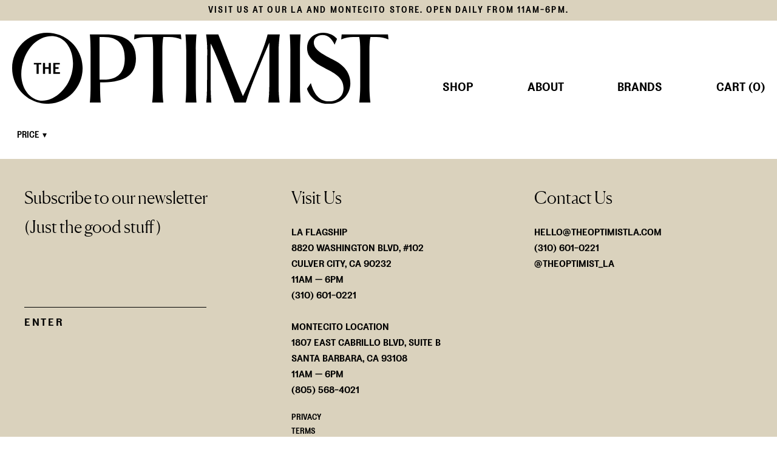

--- FILE ---
content_type: text/css
request_url: https://theoptimistla.com/cdn/shop/t/19/assets/style.css?v=62018362652529804901761943319
body_size: 2229
content:
@font-face{font-family:Canela Web;src:url(Canela-Light-Web.woff2) format("woff2"),url(Canela-Light-Web.woff) format("woff");font-weight:300;font-style:normal;font-stretch:normal}@font-face{font-family:lafabrique-bold;src:url(lafabrique-bold.woff2) format("woff2"),url(lafabrique-bold.woff) format("woff");font-weight:400;font-style:normal}@font-face{font-family:Canela Web;src:url(Canela-Light-Web.woff2) format("woff2"),url(Canela-Light-Web.woff) format("woff");font-weight:300;font-style:normal;font-stretch:normal}@font-face{font-family:Acumin Regular;src:url(//theoptimistla.com/cdn/shop/files/AcuminPro-Regular.woff2?v=1019592130204577649) format("woff2");font-weight:400;font-style:normal}@font-face{font-family:Acumin Condensed Semibold;src:url(//theoptimistla.com/cdn/shop/files/AcuminProCond-Semibold.woff2?v=17988103987517170708) format("woff2");font-weight:400;font-style:normal}a{text-decoration:none}body.fixed{overflow:hidden}#footer{background:#dad2bd}#footer a:link,#footer a:visited{color:#000}#footer input[type=email]{-webkit-appearance:none;margin:10px 0;display:block;width:100%;max-width:300px;border-top:0;border-left:0;border-right:0;border-bottom:1px;border-style:solid;border-color:#000;outline:none;background:none;font-family:Canela Web;letter-spacing:.03em;font-size:16px;text-align:left;padding:0 0 3px;border-radius:0}#footer input[type=submit]{-webkit-appearance:none;outline:none;background:none;border:none;color:#000;font-family:lafabrique-bold;letter-spacing:.15em;font-size:18px;cursor:pointer;margin:0;padding:0}.hamburger{display:none!important;z-index:99999}#mobile-menu{display:none}.slick-arrow.slick-hidden{display:block!important;opacity:0;curosr:default}@media only screen and (max-width: 768px){#mobile-menu{display:none;width:100vw;height:100vh;height:calc(100vh - var(--vh-offset));position:fixed;top:0;bottom:0;right:0;left:0;background:#dad2bd;z-index:99998}#mobile-menu ul{top:50%;left:50%;transform:translate(-50%,-50%);position:absolute;text-align:center;text-transform:uppercase;width:100%;padding:10px 0;box-sizing:border-box}#mobile-menu ul a{text-decoration:none;color:#000;font-size:32px;font-family:lafabrique-bold;letter-spacing:.13em}#mobile-menu ul li{padding:10px 0}.hamburger{display:block!important;right:20px;opacity:0;position:absolute;top:unset;padding:0!important;position:fixed}}.supports-js .product-single__videos{position:relative}.supports-js .product-single__videos video{position:absolute;top:0;left:0;width:100%}#shopify-section-header{width:100%;position:sticky;top:0;z-index:998}#a-bar{width:100%;position:relative;background:#dad2bd;text-align:center;padding:10px 5px;box-sizing:border-box;font-family:lafabrique-bold;text-transform:uppercase;font-size:14px;letter-spacing:.15em}#brands-wrapper{padding:30px 20px 60px}#brands-wrapper h1{font-size:52px;line-height:52px;font-family:Acumin Condensed Semibold;margin:0 0 40px;text-transform:uppercase}#brands-inner{display:flex;align-items:flex-start;font-family:Acumin Regular;font-size:20px;line-height:26px}#brands-inner p{margin-bottom:10px}#brands-inner img{width:33.33%}#brands-list{width:66.66%;padding-left:40px}#brands-list ul{columns:3;-webkit-columns:3;-moz-columns:3}#brands-list li{padding:0;margin-bottom:5px}#about-text{padding-right:25%}#about-text p{padding-bottom:40px;margin:0}#about-footer{display:flex;width:75%}#about-footer div{width:50%;line-height:1.5;font-size:17px}#about-footer a{display:block;color:#000}#about-footer h3{font-family:Acumin Condensed Semibold;font-size:30px}#brands-inner.about-side{align-items:flex-end}#mc_embed_signup input.mce_inline_error{border-color:unset!important}#filter-wrapper{margin:20px 0 0}.cf-select-wrapper{display:inline}.cf-select-wrapper select,select#SortBy{background-color:#fff;margin-left:10px;font-family:lafabrique-bold;font-size:14px;display:inline-block;margin-bottom:20px;background:unset;width:125px;text-transform:uppercase}#product{width:100%;display:flex;margin:40px 0 60px;flex-wrap:wrap}#backto{width:100%;padding:0 0 20px 60px;font-family:Acumin Regular}#product-left{width:50%}#product-right{width:50%;padding:0 60px 0 20px}.product-single__photos{padding-top:unset!important}.product-single__vendor{padding:0;font-family:Acumin Regular;font-size:14px;text-transform:uppercase}.product__prices{padding:0;font-family:lafabrique-bold;font-size:14px;display:block;text-align:center}.product-single__price{font-family:lafabrique-bold;font-size:32px;padding:10px 0;display:inline-block}.product-single__price--compare{font-family:lafabrique-bold;padding:10px 0;font-size:18px;display:inline-block;color:#dad2bd}afterpay-placement{font-family:Canela Web}.product-single__featured-image-wrapper{max-width:unset!important;margin:0;padding:0 60px}.product-single__photo{max-width:unset!important;max-height:unset!important;width:100%;position:relative;top:unset}.supports-js .product-single__photo{position:relative;top:unset}.product-single__title{font-family:Canela Web;font-size:38px;padding-bottom:10px}.product-form{margin-top:20px}.product-form label,.cart label{font-size:12px;margin-bottom:10px;display:block;cursor:pointer;font-family:lafabrique-bold;text-transform:uppercase}#product-right .selector-wrapper select{border:1px solid black;text-transform:uppercase;font-family:lafabrique-bold}#product-right .selector-wrapper{padding-right:20px}.btn.product-single__cart-submit{border:2px solid black;background:#000;color:#fff;opacity:1;font-size:16px;letter-spacing:.1em;padding:15px 30px}.product-single__description,.tabs,p.questions{font-family:Acumin Regular;font-size:18px;line-height:26px;margin-bottom:20px}p.questions a{text-decoration:underline}@media only screen and (max-width: 768px){#product{flex-wrap:wrap}.product-single__featured-image-wrapper{padding:0}#product-left{width:100%;padding:0 20px}#product-right{margin-top:40px;width:100%;padding:0 20px}#a-bar{font-size:10px;font-size:8px}#brands-inner{flex-wrap:wrap}#brands-wrapper h1{margin-bottom:40px}#brands-inner img{width:100%}#brands-list{width:100%;padding-left:0;padding-top:60px}#brands-list ul{columns:2;-webkit-columns:2;-moz-columns:2}.cf-select-wrapper select,select#SortBy{margin-left:0;width:100%;margin-bottom:0}}.cf-label{display:none}#dynamic-checkout-cart{padding:10px 0 0}*{box-sizing:border-box}html,body{height:100%}body{display:flex;flex-direction:column}#push-footer{flex:1 0 auto}#shopify-section-footer{flex-shrink:0}#header{background:#fff;display:flex;padding:20px 20px 10px;align-items:flex-end;position:relative}#header #logo{width:50%}ul#header-menu{display:flex;width:50%;justify-content:space-between}.shop-button{cursor:pointer;padding-bottom:20px;display:inline-block}#gsloaderimg{display:none!important}#header-menu{font-family:lafabrique-bold;font-size:20px}a{color:unset;text-decoration:none}#submenu{position:absolute;top:calc(100% - 20px);right:0;left:50%;background:#fff;padding:40px 20px 20px;display:none}#submenu-inner{display:flex}.sub-column{flex:1}.sub-column ul{font-family:lafabrique-bold;font-size:14px}.sub-column ul li{text-transform:uppercase;padding-bottom:10px}.sub-column ul li:last-child{padding-bottom:0}.sub-column:nth-child(3),.sub-column:nth-child(4){padding-left:20px;width:25%;flex:unset}.sub-column a{position:relative}.sub-column img{width:100%}.sub-column .cta{position:absolute;left:50%;bottom:20px;text-align:center;transform:translate(-50%);width:100%}.sub-column .cta h3{font-size:14px;font-family:Canela Web;color:#fff}.sub-column .cta h4{font-family:lafabrique-bold;font-size:10px;text-transform:uppercase;margin-top:10px;color:#fff}#pop-up{display:none;position:fixed;bottom:0;right:0;padding:60px 80px 40px;background:#dad2bd;text-align:center;width:360px;max-width:100%;z-index:99}#pop-up img{width:200px;padding:0 20px;display:block}#pop-up h3{font-size:24px;margin:40px 0;font-family:Acumin Condensed Semibold}#pop-up p{font-family:Canela Web;font-size:16px;margin-bottom:40px}#close-pop-up{font-family:Canela Web;border-bottom:1px solid black;padding-bottom:1px;font-size:16px;cursor:pointer;display:inline-block;margin:40px auto 0}#close-pop-up-x{position:absolute;top:20px;left:20px;font-size:24px;cursor:pointer;font-family:Acumin Regular}#pop-up form{width:100%}#pop-up form input[type=email]{width:100%;border:1px solid black;background:#fff;appearance:none;-webkit-appearance:none;border-radius:0;font-family:Canela Web;font-size:16px;color:#000}#pop-up form input[type=submit]{margin-top:20px;width:auto;border:1px solid black;background:#000;appearance:none;-webkit-appearance:none;border-radius:30px;padding:3px 20px;color:#dad2bd;font-family:lafabrique-bold}#subscribe-result-footer{color:#000!important;font-family:Canela Web;position:absolute;padding-top:10px;left:50%;transform:translate(-50%);width:100%;font-size:12px}#footer{padding:40px;display:flex;font-family:lafabrique-bold;font-size:16px;line-height:26px}.footer-col{width:33.33%}#footer a{display:block}.footer-col:nth-child(2),.footer-col:nth-child(3){padding-left:40px}.footer-col:nth-child(2) ul{font-size:13px;line-height:23px;margin-top:20px}#footer h3{font-size:28px;font-family:Canela Web;line-height:48px;margin-bottom:20px}#footer form{margin-top:80px}#page{font-family:Canela Web;font-size:16px;line-height:22px;padding-bottom:40px}#home-one{display:flex;padding:0 20px}#home-one-left{width:50%;position:relative;padding-right:10px}.home-one-cta{position:absolute;right:60px;bottom:60px;width:33%;z-index:3;color:#fff}.home-one-cta h2{font-family:Canela Web;font-size:30px;line-height:40px;color:#fff}.home-one-cta a{font-size:34px;display:inline-block;margin-right:auto;margin-top:40px;font-family:Acumin Condensed Semibold;padding-bottom:2px;border-bottom:1px solid white;text-transform:uppercase;white-space:nowrap}.h1-prev{position:absolute;left:20px;width:20px;height:20px;top:50%;transform:translateY(-50%);z-index:3;cursor:pointer}.h1-next{position:absolute;right:30px;width:20px;height:20px;top:50%;transform:translateY(-50%);z-index:3;cursor:pointer}ul.slick-dots{position:absolute;bottom:10px;left:50%;transform:translate(-50%)}ul.slick-dots li{display:inline;padding:0 5px}ul.slick-dots button{content:" ";appearance:none;-webkit-appearance:none;border:0;background:#fff;font-size:0;width:5px;height:5px;border-radius:5px;opacity:.66;padding:0;margin:0;outline:none!important}ul.slick-dots .slick-active button{opacity:1}ul.slick-dots button:after{height:7px;width:7px;background-color:#fff;border-radius:50%;display:inline-block;position:relative}.slick-disabled{display:none!important}#home-one-slider{width:100%}#home-one-slider img{width:100%;display:block}#home-one-right{padding-left:10px;width:50%;position:relative}#home-one-right img{width:100%;display:block}#filter-wrapper{display:block;width:100%}#collection-grid{display:flex;width:100%;flex-wrap:wrap}#home-two{display:flex;justify-content:space-between;width:100%;align-items:center;padding:0 20px}.h2-prev,.h2-next{max-width:80px;cursor:pointer}#home-two h2{text-align:center;font-size:52px;font-family:Acumin Condensed Semibold;text-transform:uppercase;margin:20px 0 5px;padding:0 20px}#home-two-slider,#collection-wrapper{padding:0 10px}.product{width:33.33%;padding:0 10px}#collection-wrapper .product{margin-bottom:60px}.product img{background:#f4f3f0}.product a{position:relative;display:block;cursor:pointer}.hover-image{position:absolute;top:0;left:0;bottom:0;right:0;opacity:0;transition:opacity .25s;cursor:pointer}.hover-image:hover{opacity:1}.vendor{font-family:lafabrique-bold;font-size:20px;text-align:center;text-transform:uppercase;margin-top:20px}.title{font-family:lafabrique-bold;font-size:20px;text-align:center;text-transform:uppercase;margin-top:5px;margin-bottom:10px}#home-three{background:#dad2bd;display:flex;align-items:flex-end}#home-three-left{width:50%;padding:40px}#home-three-right{padding:40px 40px 40px 0;width:50%}#home-three-right h3{font-size:52px;font-family:Acumin Condensed Semibold;text-transform:uppercase;margin-bottom:60px}#home-three-right p{font-family:Canela Web;font-size:30px;line-height:38px;width:75%;padding-bottom:0;max-width:400px}@media only screen and (max-width: 768px){ul#header-menu{display:none}#footer{flex-wrap:wrap}.footer-col{width:100%}.footer-col:nth-child(2),.footer-col:nth-child(3){padding-left:0;margin-top:40px}#home-one{flex-wrap:wrap}#home-one-left{width:100%;padding-right:0}.home-one-cta h2{font-size:20px;line-height:30px}.home-one-cta a{font-size:24px}.home-one-cta{width:unset;left:20px;bottom:20px}#home-one-right{width:100%;padding-left:0;margin-top:20px}#home-two h2{font-size:36px}#home-three{flex-wrap:wrap}#home-three-left{width:100%;padding:40px}#home-three-right{width:100%;padding:0 40px 30px}#home-three h3{font-size:36px;margin-bottom:20px}#home-three p{width:100%;font-size:20px;line-height:30px}#about-text{padding-right:0}#about-footer{width:100%;flex-wrap:wrap}#about-footer div{width:100%}#about-footer div:last-child{margin-top:40px}.product{width:50%;padding:0 10px}.vendor,.title{font-size:14px}#filter-wrapper{margin:0}.product-single__title{font-size:28px}.product-single__price{font-size:24px}#page{padding:0 10px}#header{padding:8px 20px}#collection-wrapper .product{margin-bottom:20px}#backto{padding:0 0 20px 20px}#mobile-shop-button{font-size:32px;font-family:lafabrique-bold;letter-spacing:.13em;cursor:pointer}#mobile-sub{display:none}#mobile-menu ul#mobile-sub li{padding:10px 0}#mobile-menu ul#mobile-sub li a{font-size:20px}#mobile-sub-back{font-size:20px;font-family:lafabrique-bold;letter-spacing:.13em;cursor:pointer;padding-top:20px}}
/*# sourceMappingURL=/cdn/shop/t/19/assets/style.css.map?v=62018362652529804901761943319 */


--- FILE ---
content_type: image/svg+xml
request_url: https://theoptimistla.com/cdn/shop/t/19/assets/Logo.svg?v=109073288876771602991761943319
body_size: 291
content:
<?xml version="1.0" encoding="utf-8"?>
<!-- Generator: Adobe Illustrator 25.4.1, SVG Export Plug-In . SVG Version: 6.00 Build 0)  -->
<svg version="1.1" id="Layer_1" xmlns="http://www.w3.org/2000/svg" xmlns:xlink="http://www.w3.org/1999/xlink" x="0px" y="0px"
	 viewBox="0 0 1149.7 216.1" style="enable-background:new 0 0 1149.7 216.1;" xml:space="preserve">
<path d="M215.3,107.7c0-43.6-26.4-83-66.7-99.6c-1-0.4-2-0.7-3-1.1c-12.5-4.6-25.7-7-39-7C47.1,0.6-0.6,49.3,0,108.7
	c0.4,46.4,30.6,87.3,74.8,101.5c10.5,3.2,21.3,4.9,32.2,5.1h0.1c0.5,0,1,0,1.6,0C167.8,214.8,215.3,166.8,215.3,107.7 M71.3,201.9
	c-38.7-17.4-54-67.9-35.7-120.4c19.5-56.1,67.3-81.2,105.1-67.9c37.2,13,56.7,67.9,38.1,120.4C159.9,187.1,107.6,218.1,71.3,201.9"
	/>
<path d="M1148.2,5h-141.5l-1.5,15.4c11.8-5.2,24.5-7.8,37.4-7.7h17.7c2.4,10.6,3,26,3,39.3v111.9c0,16-1,32-3,47.8h34.2
	c-2-15.9-3-31.8-3-47.8V52c0-13.3,0.6-28.6,3-39.3h17.7c12.9-0.1,25.6,2.5,37.4,7.7L1148.2,5z"/>
<path d="M515.5,5H374l-1.5,15.4c11.8-5.2,24.6-7.8,37.5-7.7h17.7c2.4,10.6,3,26,3,39.3v111.9c0,16-1,32-3,47.8h34.2
	c-2-15.9-3-31.8-3-47.8V52c0-13.3,0.6-28.6,3-39.3h17.7c12.9-0.1,25.6,2.5,37.4,7.7L515.5,5z"/>
<path d="M984.5,83.8c-31.6-16.5-62.9-30.4-62.9-53.7c0-12.7,10.3-23,26.3-23c18.9,0,30.4,13.9,37.2,29.2l7.4-18
	C983.6,8,967.7,0,950.2,0C923.4,0,901,17.1,901,46c0,36.6,36,51.7,69.1,69.1c23.9,12.7,42.2,27.2,42.2,52.8c0,24.2-18,40.1-44,40.1
	c-34.2,0-48.7-30.4-55.8-55.5l-11.8,17.1c3.8,15.1,23.9,46.3,65.2,46.3c44.3,0,67.3-31.9,67.3-62.9
	C1033.2,128.6,1021.7,103.2,984.5,83.8"/>
<path d="M881.2,5h-33.1c0,0,1.8,23.6,1.8,46.9v111.9c0,25.4-2.1,47.8-2.1,47.8h33.3c0,0-1.8-22.4-1.8-47.8V52
	C879.4,28.6,881.2,5.6,881.2,5"/>
<path d="M817.7,5h-37.2c-6.2,23.3-13.3,43.1-31.6,87.4c-16.2,39.5-32.5,78.2-44,99.8c0,0-25.7-61.1-41-100.7
	C640,29.8,629.7,5,629.7,5h-37.2c2.2,15.6,3.3,31.2,3.5,47c0,30.1-0.6,95-0.6,111.9c0,16-0.8,31.9-2.4,47.8h15.6
	c0,0-2.1-21-2.1-47.8V33.1c5.3,9.1,21,44.3,41.6,96.8c21.5,54.9,31.3,81.8,31.3,81.8h34.5c13.6-45.2,30.1-82.9,42.8-113.9
	c11.5-28,20.4-48.4,28.9-67.6v133.7c-0.1,16-1.1,32-3,47.8h34.5c-2.1-15.9-3.2-31.8-3.2-47.8V52C814.3,36.2,815.5,20.6,817.7,5"/>
<path d="M563.2,5h-33.7c0,0,2.4,23.6,2.4,46.9v111.9c0,25.4-2.1,47.8-2.1,47.8h33.4c0,0-2.1-22.4-2.1-47.8V52
	C561.1,28.6,563.2,5,563.2,5"/>
<polygon points="74.4,96.3 66.4,96.3 66.4,91.3 89.1,91.3 89.1,96.3 81.1,96.3 81.1,124.7 74.4,124.7 "/>
<polygon points="94.1,91.3 100.8,91.3 100.8,104.6 111.8,104.6 111.8,91.3 118.4,91.3 118.4,124.7 111.8,124.7 111.8,109.6 
	100.8,109.6 100.8,124.7 94.1,124.7 "/>
<polygon points="125.6,91.3 145.6,91.3 145.6,96.3 132.2,96.3 132.2,104.6 142,104.6 142,109.6 132.2,109.6 132.2,119.7 
	146.2,119.7 146.2,124.7 125.6,124.7 "/>
<path d="M378.2,77.6c0-59-45.5-72.6-90.9-72.6h-49.9c0,0,2.1,17.7,2.1,50.5v108.3c0,31.3-2.1,47.8-2.1,47.8h33.3
	c0,0-2.1-16.5-2.1-47.8v-13.3C332.7,150.5,378.2,136.1,378.2,77.6 M267,142.3V13h12.4c45.5,0,64.6,23.6,64.6,64.6
	c0,40.7-19.2,64.6-64.6,64.6L267,142.3L267,142.3z"/>
</svg>


--- FILE ---
content_type: application/javascript
request_url: https://gravity-apps.com/variantmanager/js/shopify/image_swaptheoptimisa3758.js?v=5172e3ed4b5662ad7cc790828d9d5947
body_size: 81110
content:

loaderMode = "2";
loadMoreBtnText = "Load more";
showmanualvariants = false;
variantsByCollection = {}; variantsenabled = {'ace-acetate':  ['31704250974280', '31704251007048' ]}; 
variantsByCollection["161950892104"] = variantsenabled; variantsenabled = {'bbq-shirt':  ['31793062084680', '31793062117448' ]}; 
variantsByCollection["161091485768"] = variantsenabled;
collectionForAuto = {};
collectionForManu = {};
gsvSecondImage = {};
gsvSecondImage["31789959905352"] = "https://cdn.shopify.com/s/files/1/0225/2082/3880/products/IMG_7324_5d9f039f-ac1c-4314-a34d-506b29b2e60d.jpg?v=1588705084"; 
gsvSecondImage["31661373128776"] = "https://cdn.shopify.com/s/files/1/0225/2082/3880/products/IMG_66862.jpg?v=1588705767"; 
gsvSecondImage["31704250974280"] = "https://cdn.shopify.com/s/files/1/0225/2082/3880/products/Boca-AceAcetate-Black2.jpg?v=1587094294"; 
gsvSecondImage["31704251007048"] = "https://cdn.shopify.com/s/files/1/0225/2082/3880/products/Boca-AceAcetate-Marmle2.jpg?v=1587094171"; 
gsvSecondImage["31704251039816"] = "https://cdn.shopify.com/s/files/1/0225/2082/3880/products/Boca-AceAcetate-Tortoise2.jpg?v=1587945611"; 
gsvSecondImage["29818750992456"] = "https://cdn.shopify.com/s/files/1/0225/2082/3880/products/IMG_8179.jpg?v=1589217649"; 
gsvSecondImage["29818774323272"] = "https://cdn.shopify.com/s/files/1/0225/2082/3880/products/ShadyCharacter-Arnie44-Blue2.jpg?v=1589217649"; 
gsvSecondImage["30107260977224"] = "https://cdn.shopify.com/s/files/1/0225/2082/3880/products/IMG_8172.jpg?v=1589217838"; 
gsvSecondImage["30107261009992"] = "https://cdn.shopify.com/s/files/1/0225/2082/3880/products/IMG_8174.jpg?v=1589217838"; 
gsvSecondImage["31793062084680"] = "https://cdn.shopify.com/s/files/1/0225/2082/3880/products/OuterknownShirt-BBQShirt-SWK2_1024x1024_b37c3322-230d-43ac-9ab9-2ef35d880234.jpg?v=1589333627"; 
gsvSecondImage["31793062117448"] = "https://cdn.shopify.com/s/files/1/0225/2082/3880/products/Outerknown-BBQshirt-TYB2_1024x1024_9cf837c0-a933-468a-945d-8bf49c5e3fb9.jpg?v=1589391412"; 
gsvSecondImage["31704215781448"] = "https://cdn.shopify.com/s/files/1/0225/2082/3880/products/Boca-Belmondo-16-2.jpg?v=1587093991"; 
gsvSecondImage["31704215846984"] = "https://cdn.shopify.com/s/files/1/0225/2082/3880/products/Boca-Belmondo-04-2.jpg?v=1587093987"; 
gsvSecondImage["31655503364168"] = "https://cdn.shopify.com/s/files/1/0225/2082/3880/products/Ami-BermudaShorts-Black6.jpg?v=1587522850"; 
gsvSecondImage["31655503396936"] = "https://cdn.shopify.com/s/files/1/0225/2082/3880/products/Ami-BermudaShorts-Clay6.jpg?v=1589426877"; 
gsvSecondImage["31655504511048"] = "https://cdn.shopify.com/s/files/1/0225/2082/3880/products/Ami-BermudaShorts-Sage6.jpg?v=1589426877"; 
gsvSecondImage["30724696113224"] = "https://cdn.shopify.com/s/files/1/0225/2082/3880/products/ALexCrane-BlanketShirt-Moss2_b6eeae78-f1f6-424f-91a8-98107e9a9446.jpg?v=1588300838"; 
gsvSecondImage["30724696145992"] = "https://cdn.shopify.com/s/files/1/0225/2082/3880/products/ALexCrane-BlanketShirt-Bone1.jpg?v=1588300838"; 
gsvSecondImage["30766921384008"] = "https://cdn.shopify.com/s/files/1/0225/2082/3880/products/ALexCrane-BlanketShirt-Dusk2.jpg?v=1588300838"; 
gsvSecondImage["31647333318728"] = "https://cdn.shopify.com/s/files/1/0225/2082/3880/products/Outerknown-BlanketShirt-Mallardbodegaplaid_1024x1024_0dd9a39a-8718-42c2-97c1-7580ce408e8b.jpg?v=1588614404"; 
gsvSecondImage["31647333351496"] = "https://cdn.shopify.com/s/files/1/0225/2082/3880/products/Outerknown-BlanketShirt-SkyHighDesertPlaid_1024x1024_44271fe5-3aa7-4ee6-940f-5cc6230baae0.jpg?v=1588614404"; 
gsvSecondImage["31647333384264"] = "https://cdn.shopify.com/s/files/1/0225/2082/3880/products/Outerknown-BlanketShirt-Californiastreetplaid2_1024x1024_84a69b42-b69e-4ae1-a7d2-5fbf32e135db.jpg?v=1588614404"; 
gsvSecondImage["29487095906376"] = "https://cdn.shopify.com/s/files/1/0225/2082/3880/products/AlexCrane-BoShorts-Dusk2_593bbca1-7fbd-4920-aa6d-e22f9c9a4a0f.jpg?v=1588704643"; 
gsvSecondImage["29487096037448"] = "https://cdn.shopify.com/s/files/1/0225/2082/3880/products/AlexCrane-BoShorts-Pine2_ba9bd85c-19fd-465d-ab24-60d689ecb558.jpg?v=1588704652"; 
gsvSecondImage["29487096168520"] = "https://cdn.shopify.com/s/files/1/0225/2082/3880/products/AlexCrane-BoShorts-Night2_e41e88bb-a117-4560-9dc3-d7e3f253fc7a.jpg?v=1588704655"; 
gsvSecondImage["30766942945352"] = "https://cdn.shopify.com/s/files/1/0225/2082/3880/products/AlexCrane-BoShorts-Sequoia2_a7c3430b-109f-4632-b85e-2f72d4ed3b8f.jpg?v=1588705026"; 
gsvSecondImage["31626708254792"] = "https://cdn.shopify.com/s/files/1/0225/2082/3880/products/Jungmaven-BonfireRaglan-Coyote2_12fef8ad-0d96-4e6a-afbb-37cefe420ed9.jpg?v=1590262574"; 
gsvSecondImage["31626708287560"] = "https://cdn.shopify.com/s/files/1/0225/2082/3880/products/Jungmaven-BonfireRaglan-SpruceGreen2.jpg?v=1590262574"; 
gsvSecondImage["31626708353096"] = "https://cdn.shopify.com/s/files/1/0225/2082/3880/products/IMG_8270.jpg?v=1590262574"; 
gsvSecondImage["29487211937864"] = "https://cdn.shopify.com/s/files/1/0225/2082/3880/products/IMG_8184.jpg?v=1589216404"; 
gsvSecondImage["29818284998728"] = "https://cdn.shopify.com/s/files/1/0225/2082/3880/products/NativeSons-Bradbury-Spazzle2.jpg?v=1589216404"; 
gsvSecondImage["29818291191880"] = "https://cdn.shopify.com/s/files/1/0225/2082/3880/products/IMG_8187.jpg?v=1589216404"; 
gsvSecondImage["29818305282120"] = "https://cdn.shopify.com/s/files/1/0225/2082/3880/products/IMG_8183.jpg?v=1589216404"; 
gsvSecondImage["31785483960392"] = "https://cdn.shopify.com/s/files/1/0225/2082/3880/products/Clae-BradleyKnit-TwoTone2.jpg?v=1590261670"; 
gsvSecondImage["31785483993160"] = "https://cdn.shopify.com/s/files/1/0225/2082/3880/products/IMG_7436.jpg?v=1590261670"; 
gsvSecondImage["31785484025928"] = "https://cdn.shopify.com/s/files/1/0225/2082/3880/products/Clae-BradleyKnit-BlackCream1_e12e5633-d60d-47ca-9f3d-cd9a4e02b1cd.jpg?v=1590261670"; 
gsvSecondImage["31785484058696"] = "https://cdn.shopify.com/s/files/1/0225/2082/3880/products/Clae-BradleyKnit-NavyCream1.jpg?v=1590261670"; 
gsvSecondImage["31704272928840"] = "https://cdn.shopify.com/s/files/1/0225/2082/3880/products/Boca-BraidedCardHolderSmall-DarkBrown.jpg?v=1587614128"; 
gsvSecondImage["31704272994376"] = "https://cdn.shopify.com/s/files/1/0225/2082/3880/products/Boca-BraidedCardHolder-Burgundy3.jpg?v=1587614128"; 
gsvSecondImage["31704273027144"] = "https://cdn.shopify.com/s/files/1/0225/2082/3880/products/Boca-BraidedCardHolderSmall-LightBlue.jpg?v=1587614128"; 
gsvSecondImage["31704273059912"] = "https://cdn.shopify.com/s/files/1/0225/2082/3880/products/Boca-BraidedCardHolderSmall-LightGreen.jpg?v=1587614128"; 
gsvSecondImage["31704273092680"] = "https://cdn.shopify.com/s/files/1/0225/2082/3880/products/Boca-BraidedCardHolderSmall-Camel2.jpg?v=1587614128"; 
gsvSecondImage["31704266440776"] = "https://cdn.shopify.com/s/files/1/0225/2082/3880/products/Boca-BraidedWallet-Navy3.jpg?v=1587614336"; 
gsvSecondImage["31704266539080"] = "https://cdn.shopify.com/s/files/1/0225/2082/3880/products/Boca-BraidedWallet-LightGreen3.jpg?v=1587614336"; 
gsvSecondImage["29876408451144"] = "https://cdn.shopify.com/s/files/1/0225/2082/3880/products/Monfrere-Brando-Manchester2.jpg?v=1587760491"; 
gsvSecondImage["31759937110088"] = "https://cdn.shopify.com/s/files/1/0225/2082/3880/products/Monfrere-BrandoJean-Berlin2.jpg?v=1587760491"; 
gsvSecondImage["31789946241096"] = "https://cdn.shopify.com/s/files/1/0225/2082/3880/products/Monfrere-BrandoJean-Vintage2.jpg?v=1587760491"; 
gsvSecondImage["31704256118856"] = "https://cdn.shopify.com/s/files/1/0225/2082/3880/products/Boca-BrassLeatherBraceletSmall-Tobacco3.jpg?v=1587614590"; 
gsvSecondImage["31704256151624"] = "https://cdn.shopify.com/s/files/1/0225/2082/3880/products/Boca-BrassLeatherBraceletSmall-Black.jpg?v=1587614590"; 
gsvSecondImage["31524076781640"] = "https://cdn.shopify.com/s/files/1/0225/2082/3880/products/Diemme-BrentaSuede-DarkGreen.jpg?v=1588639589"; 
gsvSecondImage["31524083400776"] = "https://cdn.shopify.com/s/files/1/0225/2082/3880/products/Diemme-BrentaSuede-Brown3.jpg?v=1588639589"; 
gsvSecondImage["29862629769288"] = "https://cdn.shopify.com/s/files/1/0225/2082/3880/products/Closed-C80118Belt-SeaTangle2.jpg?v=1587529515"; 
gsvSecondImage["29938551095368"] = "https://cdn.shopify.com/s/files/1/0225/2082/3880/products/Closed-C80118Belt-FoxBrown2.jpg?v=1587529515"; 
gsvSecondImage["31785209266248"] = "https://cdn.shopify.com/s/files/1/0225/2082/3880/products/Closed-C80204Belt-BarelyBeige2.jpg?v=1587529624"; 
gsvSecondImage["31785209299016"] = "https://cdn.shopify.com/s/files/1/0225/2082/3880/products/Closed-C80204Belt-100-DarkNight1.jpg?v=1587529624"; 
gsvSecondImage["31785209331784"] = "https://cdn.shopify.com/s/files/1/0225/2082/3880/products/Closed-C80204Belt-GoldenOak2.jpg?v=1587529625"; 
gsvSecondImage["29487112126536"] = "https://cdn.shopify.com/s/files/1/0225/2082/3880/products/ArticleOne-Campbell03-Crystal2.jpg?v=1587525728"; 
gsvSecondImage["29487112159304"] = "https://cdn.shopify.com/s/files/1/0225/2082/3880/products/ArticleOne-Campbell41-Espresso2.jpg?v=1587525728"; 
gsvSecondImage["29487162425416"] = "https://cdn.shopify.com/s/files/1/0225/2082/3880/products/DomVetro-Capretta47-Black2.jpg?v=1589838826"; 
gsvSecondImage["29487162359880"] = "https://cdn.shopify.com/s/files/1/0225/2082/3880/products/DomVetro-Capretta47-BlondeTortoisew_clip2.jpg?v=1589838826"; 
gsvSecondImage["31843289530440"] = "https://cdn.shopify.com/s/files/1/0225/2082/3880/products/Scaglione-Cardigan-Grey2.jpg?v=1590262283"; 
gsvSecondImage["29487112650824"] = "https://cdn.shopify.com/s/files/1/0225/2082/3880/products/ArticleOne-Cass17-Emerald2.jpg?v=1587525756"; 
gsvSecondImage["29487112683592"] = "https://cdn.shopify.com/s/files/1/0225/2082/3880/products/ArticleOne-Case04-MatteBlack2.jpg?v=1587525756"; 
gsvSecondImage["31287480320072"] = "https://cdn.shopify.com/s/files/1/0225/2082/3880/products/AlexCrane-ChamCanvasPant-Moss2.jpg?v=1588703458"; 
gsvSecondImage["31287480352840"] = "https://cdn.shopify.com/s/files/1/0225/2082/3880/products/IMG_45782.jpg?v=1588703458"; 
gsvSecondImage["29812589658184"] = "https://cdn.shopify.com/s/files/1/0225/2082/3880/products/AlexCrane-ChamLinenPant-Dusk2.jpg?v=1588301096"; 
gsvSecondImage["29812578123848"] = "https://cdn.shopify.com/s/files/1/0225/2082/3880/products/AlexCrane-ChamLinenPants-Bone2.jpg?v=1588301096"; 
gsvSecondImage["29973656666184"] = "https://cdn.shopify.com/s/files/1/0225/2082/3880/products/Eleventy-ChinoPant-Khaki2.jpg?v=1588449285"; 
gsvSecondImage["29973656698952"] = "https://cdn.shopify.com/s/files/1/0225/2082/3880/products/Eleventy-Chinopant-Navy2_50363c8d-6a97-4563-ad69-f05297b70252.jpg?v=1589427673"; 
gsvSecondImage["31697349541960"] = "https://cdn.shopify.com/s/files/1/0225/2082/3880/products/Ami-ChinoPant-Black6.jpg?v=1587522991"; 
gsvSecondImage["31697349574728"] = "https://cdn.shopify.com/s/files/1/0225/2082/3880/products/Ami-ChinoPant-CLAY6.jpg?v=1587522991"; 
gsvSecondImage["31697349607496"] = "https://cdn.shopify.com/s/files/1/0225/2082/3880/products/Ami-ChinoPant-Sage6.jpg?v=1587522991"; 
gsvSecondImage["30107271168072"] = "https://cdn.shopify.com/s/files/1/0225/2082/3880/products/IMG_8170.jpg?v=1589217895"; 
gsvSecondImage["30107271200840"] = "https://cdn.shopify.com/s/files/1/0225/2082/3880/products/SaintRitaParlor-Clark-Roberts-Tortoise2.jpg?v=1589217886"; 
gsvSecondImage["31661234257992"] = "https://cdn.shopify.com/s/files/1/0225/2082/3880/products/Jeanerica-ClassicDenimJacket-Beige1.jpg?v=1588450284"; 
gsvSecondImage["31661234290760"] = "https://cdn.shopify.com/s/files/1/0225/2082/3880/products/Jeanerica-ClassicDenimJacket-MidVintage2.jpg?v=1588450285"; 
gsvSecondImage["31661234323528"] = "https://cdn.shopify.com/s/files/1/0225/2082/3880/products/Jeanerica-ClassicDenimJacket-UsedBlack2.jpg?v=1589427821"; 
gsvSecondImage["29487196340296"] = "https://cdn.shopify.com/s/files/1/0225/2082/3880/products/LGSStudio-CoasterSet-BleachedBlack2.jpg?v=1587676096"; 
gsvSecondImage["29487196373064"] = "https://cdn.shopify.com/s/files/1/0225/2082/3880/products/LGSStudio-CoasterSet-Sage2.jpg?v=1587676096"; 
gsvSecondImage["30312640675912"] = "https://cdn.shopify.com/s/files/1/0225/2082/3880/products/BartonPerreira-Coltrane-AbsintheCommando2.jpg?v=1587526925"; 
gsvSecondImage["31083019010120"] = "https://cdn.shopify.com/s/files/1/0225/2082/3880/products/BartonPerreira-Coltrane-ChampagnePip2.jpg?v=1587526925"; 
gsvSecondImage["29487113011272"] = "https://cdn.shopify.com/s/files/1/0225/2082/3880/products/ArticleOne-ConcordSunglasses-Brushedgold_tortoise2.jpg?v=1587525803"; 
gsvSecondImage["29487113044040"] = "https://cdn.shopify.com/s/files/1/0225/2082/3880/products/ArticleOne-ConcordSunglasses-BrushedSilverInkyBlue2.jpg?v=1587525804"; 
gsvSecondImage["31073011630152"] = "https://cdn.shopify.com/s/files/1/0225/2082/3880/products/NativeSons-CornellSacai-BlueTort2.jpg?v=1589217556"; 
gsvSecondImage["31073011662920"] = "https://cdn.shopify.com/s/files/1/0225/2082/3880/products/IMG_8181.jpg?v=1589217556"; 
gsvSecondImage["30312613085256"] = "https://cdn.shopify.com/s/files/1/0225/2082/3880/products/BartonPerreira-Courtier-Havana_Mar2.jpg?v=1587526964"; 
gsvSecondImage["30312621539400"] = "https://cdn.shopify.com/s/files/1/0225/2082/3880/products/BartonPerreira-Courtier-Matteblacknoir2.jpg?v=1587526965"; 
gsvSecondImage["29998260453448"] = "https://cdn.shopify.com/s/files/1/0225/2082/3880/products/IMG_6396.jpg?v=1588048195"; 
gsvSecondImage["29998260486216"] = "https://cdn.shopify.com/s/files/1/0225/2082/3880/products/IMG_6392.jpg?v=1588048221"; 
gsvSecondImage["29937969823816"] = "https://cdn.shopify.com/s/files/1/0225/2082/3880/products/Optimist-Davidshirt-White_1024x1024_c30b915e-8d60-4f45-8bba-a637b0753478.jpg?v=1589334404"; 
gsvSecondImage["29937969889352"] = "https://cdn.shopify.com/s/files/1/0225/2082/3880/products/Optimist-Davidshirt-Navy.2_1024x1024_7a6759fd-198b-471c-9e6e-0f48042bd2a8.jpg?v=1589334416"; 
gsvSecondImage["29937969856584"] = "https://cdn.shopify.com/s/files/1/0225/2082/3880/products/Optimist-Davidshirt-Black_1024x1024_c12f5030-e167-4cea-bec4-010f9108f802.jpg?v=1589334416"; 
gsvSecondImage["31599083192392"] = "https://cdn.shopify.com/s/files/1/0225/2082/3880/products/Optimist-Davidshirt-Green_1024x1024_98cb59e6-a4fd-4de1-9e4b-e258e7532859.jpg?v=1589334404"; 
gsvSecondImage["31759896674376"] = "https://cdn.shopify.com/s/files/1/0225/2082/3880/products/monfrere-denirojean-aberdeen.2.jpg?v=1589908469"; 
gsvSecondImage["31759896707144"] = "https://cdn.shopify.com/s/files/1/0225/2082/3880/products/Monfrere-DeniroJean-Noir2.jpg?v=1589908469"; 
gsvSecondImage["31759896805448"] = "https://cdn.shopify.com/s/files/1/0225/2082/3880/products/Monfrere-Deniro-Milan2.jpg?v=1589908469"; 
gsvSecondImage["31759896838216"] = "https://cdn.shopify.com/s/files/1/0225/2082/3880/products/Monfrere-DeniroJean-Ink2.jpg?v=1589908469"; 
gsvSecondImage["31168514097224"] = "https://cdn.shopify.com/s/files/1/0225/2082/3880/products/Connolly-Doublebreastwoolcoat-Navy.jpg?v=1589839853"; 
gsvSecondImage["31168514129992"] = "https://cdn.shopify.com/s/files/1/0225/2082/3880/products/Connolly-Doublebreastwoolcoat-Loden2.jpg?v=1589839853"; 
gsvSecondImage["30312584577096"] = "https://cdn.shopify.com/s/files/1/0225/2082/3880/products/BartonPerreira-Doyen-GoldEmerald2.jpg?v=1587526990"; 
gsvSecondImage["30312584609864"] = "https://cdn.shopify.com/s/files/1/0225/2082/3880/products/BartonPerreira-Doyen-PewVGY2.jpg?v=1587526991"; 
gsvSecondImage["29487216623688"] = "https://cdn.shopify.com/s/files/1/0225/2082/3880/products/Outerknown-DrifterJean-Mirage2.jpg?v=1587674426"; 
gsvSecondImage["29487216885832"] = "https://cdn.shopify.com/s/files/1/0225/2082/3880/products/Outerknown-DrifterJean-PitchBlack_edad7f12-8964-419f-a6c4-778b15caed7a.jpg?v=1589427767"; 
gsvSecondImage["29487217147976"] = "https://cdn.shopify.com/s/files/1/0225/2082/3880/products/Outerknown-DrifterJean-FadedKhaki_5deb6822-41b4-4df9-a219-a2906fdc8603.jpg?v=1587674426"; 
gsvSecondImage["29487217475656"] = "https://cdn.shopify.com/s/files/1/0225/2082/3880/products/Outerknown-DrifterJean-Shade_271f3143-397a-4cb5-aee0-04f4ae19aa23.jpg?v=1589427904"; 
gsvSecondImage["29487201910856"] = "https://cdn.shopify.com/s/files/1/0225/2082/3880/products/MrFox-DuffleMedium-Tobacco.jpg?v=1587760645"; 
gsvSecondImage["29487201976392"] = "https://cdn.shopify.com/s/files/1/0225/2082/3880/products/MrFox-DuffleMedium-Chocolate.jpg?v=1587760644"; 
gsvSecondImage["29487202074696"] = "https://cdn.shopify.com/s/files/1/0225/2082/3880/products/MrFox-DuffelMedium-Blue2.jpg?v=1587760646"; 
gsvSecondImage["31763358842952"] = "https://cdn.shopify.com/s/files/1/0225/2082/3880/products/Ami-ElasticWaistTrouser-Black6.jpg?v=1587523133"; 
gsvSecondImage["31763358875720"] = "https://cdn.shopify.com/s/files/1/0225/2082/3880/products/Ami-ElasticWaistTrouser-HeatherGrey6.jpg?v=1587523133"; 
gsvSecondImage["31763266601032"] = "https://cdn.shopify.com/s/files/1/0225/2082/3880/products/Velvet-EltonLSshirt-Black2_1024x1024_a4c7230b-eddb-4e94-883b-0cde3c9890df.jpg?v=1589427025"; 
gsvSecondImage["31763266633800"] = "https://cdn.shopify.com/s/files/1/0225/2082/3880/products/Velvet-EltonLSshirt-white2_1024x1024_504477f2-29e5-4cbc-b7d2-419b783dd334.jpg?v=1588613608"; 
gsvSecondImage["30268598779976"] = "https://cdn.shopify.com/s/files/1/0225/2082/3880/products/DinosaurDesigns-ExtraLargeEarthBowl-Lagoon.jpg?v=1587686843"; 
gsvSecondImage["30268598812744"] = "https://cdn.shopify.com/s/files/1/0225/2082/3880/products/DinosaurDesigns-ExtraLargeEarthBowl-DarkHorn3.jpg?v=1587531452"; 
gsvSecondImage["30268598845512"] = "https://cdn.shopify.com/s/files/1/0225/2082/3880/products/DinosaurDesigns-ExtraLargeEarthBowl-MalachiteSwirl4.jpg?v=1587531482"; 
gsvSecondImage["29487113306184"] = "https://cdn.shopify.com/s/files/1/0225/2082/3880/products/ArticleOne-Fenton24-Charcoal2.jpg?v=1587525992"; 
gsvSecondImage["29487113338952"] = "https://cdn.shopify.com/s/files/1/0225/2082/3880/products/ArticleOne-Fenton16-Emerald2.jpg?v=1587525992"; 
gsvSecondImage["29487113371720"] = "https://cdn.shopify.com/s/files/1/0225/2082/3880/products/ArticleOne-Fenton22-Havana2.jpg?v=1587525992"; 
gsvSecondImage["31766085730376"] = "https://cdn.shopify.com/s/files/1/0225/2082/3880/products/Drakes-FloralPrintBandana-Rust2.jpg?v=1588460086"; 
gsvSecondImage["31766085763144"] = "https://cdn.shopify.com/s/files/1/0225/2082/3880/products/IMG_65182.jpg?v=1588460094"; 
gsvSecondImage["31830548774984"] = "https://cdn.shopify.com/s/files/1/0225/2082/3880/products/Sunhouse-FrancoStripe-2_1024x1024_7cd457ab-a760-4bcb-82d2-00fa6df7c7c2.jpg?v=1589391677"; 
gsvSecondImage["31830548807752"] = "https://cdn.shopify.com/s/files/1/0225/2082/3880/products/Sunhouse-FrancoLinenBeige2_1024x1024_ee22041a-f8b4-44d8-92f8-62b2fb70df4a.jpg?v=1589328238"; 
gsvSecondImage["31823570337864"] = "https://cdn.shopify.com/s/files/1/0225/2082/3880/products/IMG_7612.jpg?v=1590262199"; 
gsvSecondImage["31823570370632"] = "https://cdn.shopify.com/s/files/1/0225/2082/3880/products/IMG_3898.jpg?v=1590262199"; 
gsvSecondImage["29487161442376"] = "https://cdn.shopify.com/s/files/1/0225/2082/3880/products/Craighill-HelixKeychains.jpg?v=1587685994"; 
gsvSecondImage["29487161475144"] = "https://cdn.shopify.com/s/files/1/0225/2082/3880/products/Craighill-HelixKeychains.jpg?v=1587685994"; 
gsvSecondImage["29487161540680"] = "https://cdn.shopify.com/s/files/1/0225/2082/3880/products/Craighill-HelixKeychains.jpg?v=1587685994"; 
gsvSecondImage["31785489760328"] = "https://cdn.shopify.com/s/files/1/0225/2082/3880/products/Clae-HerbieTextile-MicroGreen1.jpg?v=1588639360"; 
gsvSecondImage["31785489793096"] = "https://cdn.shopify.com/s/files/1/0225/2082/3880/products/Clae-HerbieTextile-MicroGrey6.jpg?v=1588639360"; 
gsvSecondImage["31509621637192"] = "https://cdn.shopify.com/s/files/1/0225/2082/3880/products/Ami-HerringboneFeltedSweater-Black5.jpg?v=1588697356"; 
gsvSecondImage["31509621669960"] = "https://cdn.shopify.com/s/files/1/0225/2082/3880/products/Ami-HerringboneFeltedSweater-Olive4.jpg?v=1588697356"; 
gsvSecondImage["31168572457032"] = "https://cdn.shopify.com/s/files/1/0225/2082/3880/products/Connolly-Highwaisttrouser-loden1.jpg?v=1587098190"; 
gsvSecondImage["31168572489800"] = "https://cdn.shopify.com/s/files/1/0225/2082/3880/products/Connolly-Highwaisttrouser-camel2.jpg?v=1587098190"; 
gsvSecondImage["30107591376968"] = "https://cdn.shopify.com/s/files/1/0225/2082/3880/products/SaintRitaParlorcopy.jpg?v=1588479998"; 
gsvSecondImage["30107591409736"] = "https://cdn.shopify.com/s/files/1/0225/2082/3880/products/SF_incense_1_web.jpg?v=1588479998"; 
gsvSecondImage["31169064894536"] = "https://cdn.shopify.com/s/files/1/0225/2082/3880/products/IMG_45402_1024x1024_5eea00cf-54e4-4259-b65e-77051f9b3ce4.jpg?v=1588626325"; 
gsvSecondImage["31169064927304"] = "https://cdn.shopify.com/s/files/1/0225/2082/3880/products/Connolly-JerseyFittedShirt-Camel2.jpg?v=1588626325"; 
gsvSecondImage["31169064960072"] = "https://cdn.shopify.com/s/files/1/0225/2082/3880/products/Connolly-JerseyFittedShirt-navy2.jpg?v=1588626325"; 
gsvSecondImage["31288582602824"] = "https://cdn.shopify.com/s/files/1/0225/2082/3880/products/Optimist-Joeyshirt-VintageBlack_1024x1024_fd468d75-b0be-4f90-828b-9e09ca927e7d.jpg?v=1588614483"; 
gsvSecondImage["31288582635592"] = "https://cdn.shopify.com/s/files/1/0225/2082/3880/products/Optimist-Joeyshirt-Chambray2_1024x1024_42b59a4c-a46a-45ca-99da-f077e91b254f.jpg?v=1588614483"; 
gsvSecondImage["31288582668360"] = "https://cdn.shopify.com/s/files/1/0225/2082/3880/products/Optimist-Joeyshirt-Aloe2_1024x1024_0ef37d61-5989-40ff-abcc-e8a401dec2f0.jpg?v=1588614483"; 
gsvSecondImage["31626853023816"] = "https://cdn.shopify.com/s/files/1/0225/2082/3880/products/Jungmaven-JungTee-Coyote1_1024x1024_c0be8322-a382-4be3-b832-f693484d1928.jpg?v=1588704774"; 
gsvSecondImage["31626853056584"] = "https://cdn.shopify.com/s/files/1/0225/2082/3880/products/Jungmaven-JungTee-Terracotta_1024x1024_cefc6382-422d-429b-8b9e-20c683437e9d.jpg?v=1588700226"; 
gsvSecondImage["29487088500808"] = "https://cdn.shopify.com/s/files/1/0225/2082/3880/products/ALexCrane-KiteLinenJacket-Dusk2.jpg?v=1589327734"; 
gsvSecondImage["29487088730184"] = "https://cdn.shopify.com/s/files/1/0225/2082/3880/products/AlexCrane-KiteLinenJacket-Bone2.jpg?v=1589327734"; 
gsvSecondImage["31319409885256"] = "https://cdn.shopify.com/s/files/1/0225/2082/3880/products/Kule-ChaseSweater-Navy_Cream2_6ae31a22-3e17-4816-8249-eed24ab8d52a.jpg?v=1588700434"; 
gsvSecondImage["31319409754184"] = "https://cdn.shopify.com/s/files/1/0225/2082/3880/products/IMG_7448.jpg?v=1588700434"; 
gsvSecondImage["29487235399752"] = "https://cdn.shopify.com/s/files/1/0225/2082/3880/products/IMG_58812.jpg?v=1590262529"; 
gsvSecondImage["29487235530824"] = "https://cdn.shopify.com/s/files/1/0225/2082/3880/products/IMG_4772.jpg?v=1590262533"; 
gsvSecondImage["31169133707336"] = "https://cdn.shopify.com/s/files/1/0225/2082/3880/products/Connolly_LScarvest-Navy1.jpg?v=1587531102"; 
gsvSecondImage["31431183073352"] = "https://cdn.shopify.com/s/files/1/0225/2082/3880/products/Connolly_LScarvest-Anthracite2.jpg?v=1587531102"; 
gsvSecondImage["31126606086216"] = "https://cdn.shopify.com/s/files/1/0225/2082/3880/products/BillyReid-LSPensacolaPolo-IceBlue2.jpg?v=1588626466"; 
gsvSecondImage["31126606118984"] = "https://cdn.shopify.com/s/files/1/0225/2082/3880/products/BillyReid-LSPensacolaPolo-TintedWhite2.jpg?v=1588626466"; 
gsvSecondImage["31169093730376"] = "https://cdn.shopify.com/s/files/1/0225/2082/3880/products/Connolly-LSPolo-Khaki.jpg?v=1589839592"; 
gsvSecondImage["31169093763144"] = "https://cdn.shopify.com/s/files/1/0225/2082/3880/products/Connolly-LSPolo-Beige2.jpg?v=1589839592"; 
gsvSecondImage["31169093795912"] = "https://cdn.shopify.com/s/files/1/0225/2082/3880/products/Connolly-LSPolo-Gold1.jpg?v=1589839592"; 
gsvSecondImage["30312735408200"] = "https://cdn.shopify.com/s/files/1/0225/2082/3880/products/BartonPerreira-Lancer-PewterBlack2.jpg?v=1587527153"; 
gsvSecondImage["31083028578376"] = "https://cdn.shopify.com/s/files/1/0225/2082/3880/products/BartonPerreira-Lancer-AntiqueGoldEmerald1.jpg?v=1587527153"; 
gsvSecondImage["29989363089480"] = "https://cdn.shopify.com/s/files/1/0225/2082/3880/products/Eleventy-LazerCutJkt-Blue.jpg?v=1588449551"; 
gsvSecondImage["29989363122248"] = "https://cdn.shopify.com/s/files/1/0225/2082/3880/products/Eleventy-Lazercutjacket-lightgrey2_055f9d5a-7d10-4af4-87ca-d39b04f47a43.jpg?v=1588449551"; 
gsvSecondImage["31782658211912"] = "https://cdn.shopify.com/s/files/1/0225/2082/3880/products/Howlin-LightFlight-Brown2_1024x1024_0d43be58-11e4-4b9b-9e7e-cbd1211ab64c.jpg?v=1588627286"; 
gsvSecondImage["31782658244680"] = "https://cdn.shopify.com/s/files/1/0225/2082/3880/products/Howlin-LightFlight-Pine2_1024x1024_c4bd63fa-5a6a-489e-81d9-1cc5c4761216.jpg?v=1588627286"; 
gsvSecondImage["29487150399560"] = "https://cdn.shopify.com/s/files/1/0225/2082/3880/products/Closed-LightMockNeck-HeatherGrey1_82489e25-e750-44ef-a1ba-ba1b7e6acc0a.jpg?v=1588302149"; 
gsvSecondImage["31401778479176"] = "https://cdn.shopify.com/s/files/1/0225/2082/3880/products/Closed-LightMockNeck-Navy2_d2a28085-dc86-4766-8f96-583a84352846.jpg?v=1588302149"; 
gsvSecondImage["31766234333256"] = "https://cdn.shopify.com/s/files/1/0225/2082/3880/products/Ami-LongJacketnobuttons-Taupe5.jpg?v=1587523228"; 
gsvSecondImage["31766234366024"] = "https://cdn.shopify.com/s/files/1/0225/2082/3880/products/Ami-LongJacketNoButtons-Black5.jpg?v=1587523228"; 
gsvSecondImage["31744516751432"] = "https://cdn.shopify.com/s/files/1/0225/2082/3880/products/Drakes-LSC_SKnitT-shirt-Green2.jpg?v=1588311536"; 
gsvSecondImage["31744516784200"] = "https://cdn.shopify.com/s/files/1/0225/2082/3880/products/IMG_4030.jpg?v=1588311536"; 
gsvSecondImage["29487139815496"] = "https://cdn.shopify.com/s/files/1/0225/2082/3880/products/BillyReid-LSPensacolaPolo-Black1_b9806e8a-11a1-422d-aef1-534b6d8aa7c5.jpg?v=1590261318"; 
gsvSecondImage["29487139946568"] = "https://cdn.shopify.com/s/files/1/0225/2082/3880/products/IMG_6353.jpg?v=1590261318"; 
gsvSecondImage["29933328695368"] = "https://cdn.shopify.com/s/files/1/0225/2082/3880/products/COFStudio-M1Slim-Black2.jpg?v=1588704165"; 
gsvSecondImage["31082014703688"] = "https://cdn.shopify.com/s/files/1/0225/2082/3880/products/IMGCOFStudio-M1SlimJean-TrueWorn2_4497.jpg?v=1588639475"; 
gsvSecondImage["31524033200200"] = "https://cdn.shopify.com/s/files/1/0225/2082/3880/products/Diemme-MarosticaLowSuede-Brown.jpg?v=1588639609"; 
gsvSecondImage["31524033232968"] = "https://cdn.shopify.com/s/files/1/0225/2082/3880/products/Diemme-MarosticaLowSuede-Black.jpg?v=1588639609"; 
gsvSecondImage["30268560965704"] = "https://cdn.shopify.com/s/files/1/0225/2082/3880/products/DinosaurDesigns-MediiumBoulderPlatter-Lagoon2.jpg?v=1587531795"; 
gsvSecondImage["30268560998472"] = "https://cdn.shopify.com/s/files/1/0225/2082/3880/products/DinosaurDesigns-MediiumBoulderPlatter-MalchiteSwirl2.jpg?v=1587686788"; 
gsvSecondImage["31105365213256"] = "https://cdn.shopify.com/s/files/1/0225/2082/3880/products/Linedinterior.jpg?v=1588965300"; 
gsvSecondImage["31105365246024"] = "https://cdn.shopify.com/s/files/1/0225/2082/3880/products/Linedinterior.jpg?v=1588965300"; 
gsvSecondImage["31105365278792"] = "https://cdn.shopify.com/s/files/1/0225/2082/3880/products/Linedinterior.jpg?v=1588965300"; 
gsvSecondImage["31105365311560"] = "https://cdn.shopify.com/s/files/1/0225/2082/3880/products/IMG_5826.jpg?v=1588965283"; 
gsvSecondImage["31105365344328"] = "https://cdn.shopify.com/s/files/1/0225/2082/3880/products/IMG_5826.jpg?v=1588965283"; 
gsvSecondImage["31105365377096"] = "https://cdn.shopify.com/s/files/1/0225/2082/3880/products/IMG_5826.jpg?v=1588965283"; 
gsvSecondImage["31105365409864"] = "https://cdn.shopify.com/s/files/1/0225/2082/3880/products/Linedinterior.jpg?v=1588965300"; 
gsvSecondImage["31105365442632"] = "https://cdn.shopify.com/s/files/1/0225/2082/3880/products/Linedinterior.jpg?v=1588965300"; 
gsvSecondImage["31105365475400"] = "https://cdn.shopify.com/s/files/1/0225/2082/3880/products/Linedinterior.jpg?v=1588965300"; 
gsvSecondImage["31105365508168"] = "https://cdn.shopify.com/s/files/1/0225/2082/3880/products/Linedinterior.jpg?v=1588965300"; 
gsvSecondImage["31105365540936"] = "https://cdn.shopify.com/s/files/1/0225/2082/3880/products/Linedinterior.jpg?v=1588965300"; 
gsvSecondImage["31105365573704"] = "https://cdn.shopify.com/s/files/1/0225/2082/3880/products/Linedinterior.jpg?v=1588965300"; 
gsvSecondImage["30869340127304"] = "https://cdn.shopify.com/s/files/1/0225/2082/3880/products/FrescobolCarioca-MerinoWoolPolo-OffWhite_1024x1024_8c676fd7-d3a5-4cb1-9c14-5caf4914c12a.jpg?v=1589839276"; 
gsvSecondImage["30869340094536"] = "https://cdn.shopify.com/s/files/1/0225/2082/3880/products/IMG_5009_1024x1024_84b231ac-72c0-463d-ba1d-671f1d684194.jpg?v=1589839276"; 
gsvSecondImage["29813198192712"] = "https://cdn.shopify.com/s/files/1/0225/2082/3880/products/image_d1edfb40-a484-4fba-94cb-a4fb0434bef6.png?v=1589218482"; 
gsvSecondImage["30725104042056"] = "https://cdn.shopify.com/s/files/1/0225/2082/3880/products/image_79e6c302-5f9f-4b2c-a248-8ad549f31d66.png?v=1589218482"; 
gsvSecondImage["29487114616904"] = "https://cdn.shopify.com/s/files/1/0225/2082/3880/products/ArticleOne-Mott41-Amber2.jpg?v=1587526015"; 
gsvSecondImage["29487114682440"] = "https://cdn.shopify.com/s/files/1/0225/2082/3880/products/ArticleOne-Mott03-Crystal2.jpg?v=1587526015"; 
gsvSecondImage["29487114747976"] = "https://cdn.shopify.com/s/files/1/0225/2082/3880/products/ArticleOne-Mott23-Havana2.jpg?v=1587526015"; 
gsvSecondImage["31742206869576"] = "https://cdn.shopify.com/s/files/1/0225/2082/3880/products/YMC-Newtearawayjeans-ecru2.jpg?v=1589680054"; 
gsvSecondImage["31742207000648"] = "https://cdn.shopify.com/s/files/1/0225/2082/3880/products/YMC-Newtearawayjeans-olive2.jpg?v=1588702918"; 
gsvSecondImage["29487114780744"] = "https://cdn.shopify.com/s/files/1/0225/2082/3880/products/ArticleOne-North13-BrushedGoldTortoise2.jpg?v=1587526034"; 
gsvSecondImage["29487114813512"] = "https://cdn.shopify.com/s/files/1/0225/2082/3880/products/ArticleOne-North17-Havana_MatteBlack2.jpg?v=1587526034"; 
gsvSecondImage["31626965090376"] = "https://cdn.shopify.com/s/files/1/0225/2082/3880/products/Jungmaven-OlympicJacket-SpruceGreen_e029193a-136d-425b-a3ca-ee6b610a4f06.jpg?v=1588700006"; 
gsvSecondImage["31626956734536"] = "https://cdn.shopify.com/s/files/1/0225/2082/3880/products/Jungmaven-OlympicJacket-Coyote2_8793332f-1d8c-4040-aeed-95e1e971c2ff.jpg?v=1588700006"; 
gsvSecondImage["31629269598280"] = "https://cdn.shopify.com/s/files/1/0225/2082/3880/products/Jungmaven-OlympicJacket-Black2_ac9342e1-72f0-4bfe-84e1-7cc70267f67c.jpg?v=1588700006"; 
gsvSecondImage["29818316456008"] = "https://cdn.shopify.com/s/files/1/0225/2082/3880/products/NativeSons-Orwell-Black2.jpg?v=1589217601"; 
gsvSecondImage["29818347946056"] = "https://cdn.shopify.com/s/files/1/0225/2082/3880/products/IMG_4319.jpg?v=1589217601"; 
gsvSecondImage["29487215837256"] = "https://cdn.shopify.com/s/files/1/0225/2082/3880/products/IMG_5813.jpg?v=1587761054"; 
gsvSecondImage["29487215870024"] = "https://cdn.shopify.com/s/files/1/0225/2082/3880/products/IMG_5813.jpg?v=1587761054"; 
gsvSecondImage["30107277885512"] = "https://cdn.shopify.com/s/files/1/0225/2082/3880/products/IMG_5897.jpg?v=1588479985"; 
gsvSecondImage["30107277918280"] = "https://cdn.shopify.com/s/files/1/0225/2082/3880/products/IMG_5900.jpg?v=1588479985"; 
gsvSecondImage["29487134015560"] = "https://cdn.shopify.com/s/files/1/0225/2082/3880/products/BillyReid-Chino-Khaki.jpg?v=1587945823"; 
gsvSecondImage["31134970708040"] = "https://cdn.shopify.com/s/files/1/0225/2082/3880/products/BillyReid-PimaCottonChinoPant-Black2_4ffba5ce-67b2-46f0-b683-a6bb4c7752c4.jpg?v=1587945788"; 
gsvSecondImage["29487093448776"] = "https://cdn.shopify.com/s/files/1/0225/2082/3880/products/AlexCrane-PlayaShirt-Bone_2820d924-9940-4f25-87ea-a862aca1c2ce.jpg?v=1589333322"; 
gsvSecondImage["29487093776456"] = "https://cdn.shopify.com/s/files/1/0225/2082/3880/products/AlexCrane-Playashirt-gold2.jpg?v=1589333362"; 
gsvSecondImage["29487093612616"] = "https://cdn.shopify.com/s/files/1/0225/2082/3880/products/AlexCrane-PlayaShirt-Dusk.jpg?v=1589333362"; 
gsvSecondImage["29487094104136"] = "https://cdn.shopify.com/s/files/1/0225/2082/3880/products/AlexCrane-PlayaShirt-Night2.jpg?v=1589333355"; 
gsvSecondImage["29487094366280"] = "https://cdn.shopify.com/s/files/1/0225/2082/3880/products/AlexCrane-PlayaShirt-Pine2.jpg?v=1589333355"; 
gsvSecondImage["29487094661192"] = "https://cdn.shopify.com/s/files/1/0225/2082/3880/products/AlexCrane-PlayaShirt-Snow2.jpg?v=1589333355"; 
gsvSecondImage["30766930198600"] = "https://cdn.shopify.com/s/files/1/0225/2082/3880/products/AlexCrane-PlayaShirt-Sequoia2.jpg?v=1589333355"; 
gsvSecondImage["29487236350024"] = "https://cdn.shopify.com/s/files/1/0225/2082/3880/products/Wattinne-PoloShirt-Beige_1024x1024_c0051d4f-9bc2-48e2-95cc-754cc3c6daf2.jpg?v=1589333196"; 
gsvSecondImage["29824715227208"] = "https://cdn.shopify.com/s/files/1/0225/2082/3880/products/IMG_3822_1024x1024_8d581518-033c-43ee-8b07-ba50de5decb6.jpg?v=1589333196"; 
gsvSecondImage["29824735576136"] = "https://cdn.shopify.com/s/files/1/0225/2082/3880/products/Wattinne-PoloShirt-Black1_1024x1024_691ce018-e59b-4796-9b37-34cc49da7008.jpg?v=1589333196"; 
gsvSecondImage["31661061931080"] = "https://cdn.shopify.com/s/files/1/0225/2082/3880/products/ArticleOne-Poplar15-darkGunmetal2.jpg?v=1587526057"; 
gsvSecondImage["31661068550216"] = "https://cdn.shopify.com/s/files/1/0225/2082/3880/products/ArticleOne-Poplar-BrushedRosegold2.jpg?v=1587526057"; 
gsvSecondImage["30107266515016"] = "https://cdn.shopify.com/s/files/1/0225/2082/3880/products/IMG_8168_9103f6ae-eb13-44ae-a7c6-3126a9105cb1.jpg?v=1589218293"; 
gsvSecondImage["30107266547784"] = "https://cdn.shopify.com/s/files/1/0225/2082/3880/products/IMG_8169.jpg?v=1589218293"; 
gsvSecondImage["30107266580552"] = "https://cdn.shopify.com/s/files/1/0225/2082/3880/products/Porter-Crain_clear_solar_angle.jpg?v=1589218293"; 
gsvSecondImage["31704244191304"] = "https://cdn.shopify.com/s/files/1/0225/2082/3880/products/Boca-Roger-Honey.jpg?v=1587094240"; 
gsvSecondImage["31704244256840"] = "https://cdn.shopify.com/s/files/1/0225/2082/3880/products/Boca-Roger-Tobacco2.jpg?v=1587945456"; 
gsvSecondImage["29987907895368"] = "https://cdn.shopify.com/s/files/1/0225/2082/3880/products/Eleventy-Roundnecksweater-Charcoal2.jpg?v=1588449600"; 
gsvSecondImage["29987907928136"] = "https://cdn.shopify.com/s/files/1/0225/2082/3880/products/Eleventy-Roundnecksweater-Navy2.jpg?v=1588449600"; 
gsvSecondImage["29487115010120"] = "https://cdn.shopify.com/s/files/1/0225/2082/3880/products/ArticleOne-Runyon12-Rosegold2.jpg?v=1589838417"; 
gsvSecondImage["29487114977352"] = "https://cdn.shopify.com/s/files/1/0225/2082/3880/products/ArticleOne-Runyon11-Gunmetal2.jpg?v=1589838417"; 
gsvSecondImage["29933368082504"] = "https://cdn.shopify.com/s/files/1/0225/2082/3880/products/COFStudio-SelvedgeJacket-Indigo_1d906374-c48e-45fa-91ac-a6e46fb4005a.jpg?v=1588699380"; 
gsvSecondImage["29933368115272"] = "https://cdn.shopify.com/s/files/1/0225/2082/3880/products/COFStudio-SelvedgeJacket-Black_273bca39-f3a3-4507-9579-ff70b5a8e37f.jpg?v=1589335284"; 
gsvSecondImage["31730027462728"] = "https://cdn.shopify.com/s/files/1/0225/2082/3880/products/Jungmaven-Shortsleeve7ozraglan-black2_c6641c1e-85d5-413a-8704-3a68fbf4bc91.jpg?v=1588453801"; 
gsvSecondImage["31730027495496"] = "https://cdn.shopify.com/s/files/1/0225/2082/3880/products/Jungmaven-ShortSleeveRaglan7OZ-Coyote2_7ac6e436-ee60-4d1e-9f4d-a90006a0f26b.jpg?v=1588453801"; 
gsvSecondImage["31730027528264"] = "https://cdn.shopify.com/s/files/1/0225/2082/3880/products/Jungmaven-Shortsleeve7ozraglan-terracota2_2227f61d-6574-404e-9cfc-db3225c26e77.jpg?v=1588453801"; 
gsvSecondImage["31552833257544"] = "https://cdn.shopify.com/s/files/1/0225/2082/3880/products/IMG_6411.jpg?v=1590261093"; 
gsvSecondImage["31552833290312"] = "https://cdn.shopify.com/s/files/1/0225/2082/3880/products/Eleventy-Singlebreastedjacket-grey2_0b20f620-a76e-44af-87fe-57a31024637d.jpg?v=1590261093"; 
gsvSecondImage["31661373096008"] = "https://cdn.shopify.com/s/files/1/0225/2082/3880/products/Jeanerica-Slim5pocket-RinseBlack3_5531d096-538f-4ed1-b5ce-5d74169fc41d.jpg?v=1589908695"; 
gsvSecondImage["31661373161544"] = "https://cdn.shopify.com/s/files/1/0225/2082/3880/products/Jeanerica-Slim5pocket-midvintage2.jpg?v=1589908701"; 
gsvSecondImage["31661373194312"] = "https://cdn.shopify.com/s/files/1/0225/2082/3880/products/Jeanerica-Slim5pocket-BlueRaw2.jpg?v=1589908701"; 
gsvSecondImage["31134652301384"] = "https://cdn.shopify.com/s/files/1/0225/2082/3880/products/BillyReid-SlimFitSilverSelvedgeDenim-Black2.jpg?v=1587095493"; 
gsvSecondImage["31134909890632"] = "https://cdn.shopify.com/s/files/1/0225/2082/3880/products/BillyReid-SlimFitSilverSelvedgeDenim-Charcoal2.jpg?v=1587095493"; 
gsvSecondImage["29487213969480"] = "https://cdn.shopify.com/s/files/1/0225/2082/3880/products/04651-SmartJogpantflannel-Grey2.jpg?v=1588704589"; 
gsvSecondImage["29487214100552"] = "https://cdn.shopify.com/s/files/1/0225/2082/3880/products/04651-SmartJogpantflannel-Navy2_1fa2bf91-72cf-481c-bc81-77e7d3358001.jpg?v=1588704589"; 
gsvSecondImage["29487162097736"] = "https://cdn.shopify.com/s/files/1/0225/2082/3880/products/Craighill-Squaresteelmoneyclip-brass4.jpg?v=1587686104"; 
gsvSecondImage["29487162130504"] = "https://cdn.shopify.com/s/files/1/0225/2082/3880/products/IMG_6361.jpg?v=1587945650"; 
gsvSecondImage["31647347900488"] = "https://cdn.shopify.com/s/files/1/0225/2082/3880/products/Outerknown-SundownerSweaterNGT2_b895ca18-ab1c-4db1-aa5e-e511ebf6df0f.jpg?v=1587674682"; 
gsvSecondImage["31647347933256"] = "https://cdn.shopify.com/s/files/1/0225/2082/3880/products/Outerknown-SundownerSweater-Hea2_c736d65b-314a-4d48-b014-7752899ba8af.jpg?v=1587674682"; 
gsvSecondImage["31757087146056"] = "https://cdn.shopify.com/s/files/1/0225/2082/3880/products/Outerknown-SundownerSweaterGGL2_670d632d-627f-4b4d-ab45-8d7548a966ce.jpg?v=1587674682"; 
gsvSecondImage["29487199092808"] = "https://cdn.shopify.com/s/files/1/0225/2082/3880/products/Monrow2.jpg?v=1588479545"; 
gsvSecondImage["29487199223880"] = "https://cdn.shopify.com/s/files/1/0225/2082/3880/products/Monrow-Supersofthoodie-Ashgrey2.jpg?v=1588479545"; 
gsvSecondImage["31658924605512"] = "https://cdn.shopify.com/s/files/1/0225/2082/3880/products/IMG_8164.jpg?v=1589218374"; 
gsvSecondImage["31658924638280"] = "https://cdn.shopify.com/s/files/1/0225/2082/3880/products/agnesb-sydshirt-blue2.jpg?v=1589392022"; 
gsvSecondImage["31629345488968"] = "https://cdn.shopify.com/s/files/1/0225/2082/3880/products/Jungmaven-Tahoesweatshirt-Dieselgrey2_a3954e51-bc79-4b76-8cbe-e8ac557a74c6.jpg?v=1589391925"; 
gsvSecondImage["31629345521736"] = "https://cdn.shopify.com/s/files/1/0225/2082/3880/products/Jungmaven-Tahoesweatshirt-Navy2_221ef744-4a0a-4db4-bdfe-822b13224929.jpg?v=1589331177"; 
gsvSecondImage["31661390659656"] = "https://cdn.shopify.com/s/files/1/0225/2082/3880/products/IMG_6408.jpg?v=1590261192"; 
gsvSecondImage["31661390692424"] = "https://cdn.shopify.com/s/files/1/0225/2082/3880/products/Jeanerica-Tapered5pocket-twoweeks2_a5cea21c-2855-47fb-83e6-ae2050c10bfc.jpg?v=1590261192"; 
gsvSecondImage["31661390725192"] = "https://cdn.shopify.com/s/files/1/0225/2082/3880/products/Jeanerica-Tapered5pocket-stonewash6_e1aab9bf-647a-416f-a0a5-b90bd686f0cf.jpg?v=1590261192"; 
gsvSecondImage["31233267236936"] = "https://cdn.shopify.com/s/files/1/0225/2082/3880/products/IMG_4700.jpg?v=1590262421"; 
gsvSecondImage["31233267269704"] = "https://cdn.shopify.com/s/files/1/0225/2082/3880/products/IMG_4706.jpg?v=1590262412"; 
gsvSecondImage["31647689277512"] = "https://cdn.shopify.com/s/files/1/0225/2082/3880/products/IMG_4708.jpg?v=1590262412"; 
gsvSecondImage["31830557229128"] = "https://cdn.shopify.com/s/files/1/0225/2082/3880/products/Sunhouse-ToniBlazer-Navy.jpg?v=1587924874"; 
gsvSecondImage["31830557261896"] = "https://cdn.shopify.com/s/files/1/0225/2082/3880/products/Sunhouse-ToniBlazer-Beige-1.jpg?v=1587924874"; 
gsvSecondImage["29487204171848"] = "https://cdn.shopify.com/s/files/1/0225/2082/3880/products/MrFox-TravelHatBag-Brown.jpg?v=1587760768"; 
gsvSecondImage["29487204237384"] = "https://cdn.shopify.com/s/files/1/0225/2082/3880/products/MrFox-TravelHatBag-Grey2.jpg?v=1587946664"; 
gsvSecondImage["29487197388872"] = "https://cdn.shopify.com/s/files/1/0225/2082/3880/products/Lot78-TuxedoChino-WashedBlack3_0f765959-4cfc-4188-992a-c930bb7adb38.jpg?v=1589225207"; 
gsvSecondImage["29793912684616"] = "https://cdn.shopify.com/s/files/1/0225/2082/3880/products/Lot78-TuxedoChino-KhakiBlack5.jpg?v=1589225207"; 
gsvSecondImage["30259884916808"] = "https://cdn.shopify.com/s/files/1/0225/2082/3880/products/Eleventy-UnicaDuffle-BrownSuede3.jpg?v=1587534380"; 
gsvSecondImage["30259884949576"] = "https://cdn.shopify.com/s/files/1/0225/2082/3880/products/Eleventy-UnicaDuffle-OliveSuede3.jpg?v=1587534380"; 
gsvSecondImage["29487161049160"] = "https://cdn.shopify.com/s/files/1/0225/2082/3880/products/Craighill-UniformRoundCuff-brass2.jpg?v=1587685868"; 
gsvSecondImage["29794516009032"] = "https://cdn.shopify.com/s/files/1/0225/2082/3880/products/Craighill-UniformRoundCuff-Carbon2.jpg?v=1587685868"; 
gsvSecondImage["29487161147464"] = "https://cdn.shopify.com/s/files/1/0225/2082/3880/products/Craighill-UniformSquareCuff-brass2.jpg?v=1587685674"; 
gsvSecondImage["29487161213000"] = "https://cdn.shopify.com/s/files/1/0225/2082/3880/products/Craighill-UniformSquareCuff-StainlessSteel2.jpg?v=1587685674"; 
gsvSecondImage["29846074851400"] = "https://cdn.shopify.com/s/files/1/0225/2082/3880/products/NativeSons-Vincent-Black2.jpg?v=1589217731"; 
gsvSecondImage["29846084091976"] = "https://cdn.shopify.com/s/files/1/0225/2082/3880/products/IMG_8176.jpg?v=1589217731"; 
gsvSecondImage["34424391467173"] = "https://cdn.shopify.com/s/files/1/0225/2082/3880/products/IMG_83202.jpg?v=1590252745"; 
gsvSecondImage["34424391499941"] = "https://cdn.shopify.com/s/files/1/0225/2082/3880/products/IMG_83222.jpg?v=1590252745"; 
gsvSecondImage["29487201648712"] = "https://cdn.shopify.com/s/files/1/0225/2082/3880/products/MrFox-Weekender-Grey2.jpg?v=1587760794"; 
gsvSecondImage["29487201681480"] = "https://cdn.shopify.com/s/files/1/0225/2082/3880/products/MrFox-Weekender-Chocolate2.jpg?v=1587760795"; 
gsvSecondImage["31701838495816"] = "https://cdn.shopify.com/s/files/1/0225/2082/3880/products/Myths-Woolpants-Olive2_433bad9f-b719-4325-b9bd-3a7dd1ab67ca.jpg?v=1590261809"; 
gsvSecondImage["31701838528584"] = "https://cdn.shopify.com/s/files/1/0225/2082/3880/products/Myths-Woolpants-Tan2_204a9a88-a7ad-41be-9630-298c074693f8.jpg?v=1590261809"; 
gsvSecondImage["31701838561352"] = "https://cdn.shopify.com/s/files/1/0225/2082/3880/products/IMG_4108.jpg?v=1590261809"; 
gsvSecondImage["34424383733925"] = "https://cdn.shopify.com/s/files/1/0225/2082/3880/products/IMG_83262.jpg?v=1590261809"; 
gsvSecondImage["31697284038728"] = "https://cdn.shopify.com/s/files/1/0225/2082/3880/products/Ami-ZipCardcase.jpg?v=1586834780"; 
gsvSecondImage["31697284071496"] = "https://cdn.shopify.com/s/files/1/0225/2082/3880/products/Ami-ZipCardcase.jpg?v=1586834780"; 
gsvSecondImage["31697284104264"] = "https://cdn.shopify.com/s/files/1/0225/2082/3880/products/Ami-ZipCardcase.jpg?v=1586834780"; 
gsvSecondImage["31616207421512"] = "https://cdn.shopify.com/s/files/1/0225/2082/3880/products/ami-paris-oversize-check-sweater_14240771_27131279_1000_a_1024x1024_768ed191-6cdb-42be-a1f0-9390b130a9f8.jpg?v=1607523134"; 
gsvSecondImage["31616207388744"] = "https://cdn.shopify.com/s/files/1/0225/2082/3880/products/ami-paris-oversize-check-sweater_14240771_27131279_1000_b.jpg?v=1607523134";  variantsenabled = {}; 


var isImageSwapEnabled = "1";
var gsSubstituteImagesContainer = {};
gsvariantnames = true;

gsProductVariantImages = {};
//createVariantListing(productNode, image
specialTheme = 0;
hasSlickInCollection = false;
specialThemeInterval = null;
oncego = false;
forceActionOnLoad = false;
additionalParentContainer = ' ';
lastCreateProductUrl = '';
gsCollectionLength = 0;
XMLHttpRequest.prototype.gsOpen = XMLHttpRequest.prototype.open;
XMLHttpRequest.prototype.gsSend = XMLHttpRequest.prototype.send;

try {
} catch(err) {}

lastGSProductImageClass = '';
opacityClassFixed = false;
variantsAddedCnt = 0;
gsHadLoadRun = false;
gsMultiThreadPrevInt = 1;
baselPositionFixerRun = false;
gsFoundColorTags = [];
runThemeCollection = true;
gsChanger = 1;
imagealternatepresent = false;
isTurboP = false;

String.prototype.fastReplaceGS=function(str, newstr) {
    return this.split(str).join(newstr);
};

nextColumnCandidate = 1;
nextRowCandidate = 0;

/*
LICENSE

All rights to this code belong to Gravity Software. Do not copy, do not redistribute. This code must remain on the servers that belong to Gravity Software. Copying this code to Shopify server or any other servers violates the license. Violation Fee = $ 10 000.  

*/
window.gsItemClass = '';
exludedSections = []; 
if (!Array.prototype.indexOf) {
    Array.prototype.indexOf = function (obj, fromIndex) {
        if (fromIndex == null) {
            fromIndex = 0;
        } else if (fromIndex < 0) {
            fromIndex = Math.max(0, this.length + fromIndex);
        }
        for (var i = fromIndex, j = this.length; i < j; i++) {
            if (this[i] === obj)
                return i;
        }
        return -1;
    };
}

if (!window.location.origin) {
    window.location.origin = window.location.protocol + "//" + window.location.hostname + (window.location.port ? ':' + window.location.port: '');
}

pixelRatio = window.devicePixelRatio || 1;

pixelRatio = Math.ceil(pixelRatio);

if(pixelRatio > 1 && pixelRatio < 2) {
pixelRatio = 2;
}

if(pixelRatio > 2 && pixelRatio < 3) {
pixelRatio = 3;
}

if(pixelRatio > 3) {
pixelRatio = 3;
} 

if(pixelRatio != 2 && pixelRatio != 3) {
pixelRatio = 1;
}


(function(){
    if ('undefined' == typeof jQEncapsulated) {

        /*! jQuery v3.3.1 | (c) JS Foundation and other contributors | jquery.org/license */
        !function(e,t){"use strict";"object"==typeof module&&"object"==typeof module.exports?module.exports=e.document?t(e,!0):function(e){if(!e.document)throw new Error("jQuery requires a window with a document");return t(e)}:t(e)}("undefined"!=typeof window?window:this,function(e,t){"use strict";var n=[],r=e.document,i=Object.getPrototypeOf,o=n.slice,a=n.concat,s=n.push,u=n.indexOf,l={},c=l.toString,f=l.hasOwnProperty,p=f.toString,d=p.call(Object),h={},g=function e(t){return"function"==typeof t&&"number"!=typeof t.nodeType},y=function e(t){return null!=t&&t===t.window},v={type:!0,src:!0,noModule:!0};function m(e,t,n){var i,o=(t=t||r).createElement("script");if(o.text=e,n)for(i in v)n[i]&&(o[i]=n[i]);t.head.appendChild(o).parentNode.removeChild(o)}function x(e){return null==e?e+"":"object"==typeof e||"function"==typeof e?l[c.call(e)]||"object":typeof e}var b="3.3.1",w=function(e,t){return new w.fn.init(e,t)},T=/^[\s\uFEFF\xA0]+|[\s\uFEFF\xA0]+$/g;w.fn=w.prototype={jquery:"3.3.1",constructor:w,length:0,toArray:function(){return o.call(this)},get:function(e){return null==e?o.call(this):e<0?this[e+this.length]:this[e]},pushStack:function(e){var t=w.merge(this.constructor(),e);return t.prevObject=this,t},each:function(e){return w.each(this,e)},map:function(e){return this.pushStack(w.map(this,function(t,n){return e.call(t,n,t)}))},slice:function(){return this.pushStack(o.apply(this,arguments))},first:function(){return this.eq(0)},last:function(){return this.eq(-1)},eq:function(e){var t=this.length,n=+e+(e<0?t:0);return this.pushStack(n>=0&&n<t?[this[n]]:[])},end:function(){return this.prevObject||this.constructor()},push:s,sort:n.sort,splice:n.splice},w.extend=w.fn.extend=function(){var e,t,n,r,i,o,a=arguments[0]||{},s=1,u=arguments.length,l=!1;for("boolean"==typeof a&&(l=a,a=arguments[s]||{},s++),"object"==typeof a||g(a)||(a={}),s===u&&(a=this,s--);s<u;s++)if(null!=(e=arguments[s]))for(t in e)n=a[t],a!==(r=e[t])&&(l&&r&&(w.isPlainObject(r)||(i=Array.isArray(r)))?(i?(i=!1,o=n&&Array.isArray(n)?n:[]):o=n&&w.isPlainObject(n)?n:{},a[t]=w.extend(l,o,r)):void 0!==r&&(a[t]=r));return a},w.extend({expando:"jQuery"+("3.3.1"+Math.random()).replace(/\D/g,""),isReady:!0,error:function(e){throw new Error(e)},noop:function(){},isPlainObject:function(e){var t,n;return!(!e||"[object Object]"!==c.call(e))&&(!(t=i(e))||"function"==typeof(n=f.call(t,"constructor")&&t.constructor)&&p.call(n)===d)},isEmptyObject:function(e){var t;for(t in e)return!1;return!0},globalEval:function(e){m(e)},each:function(e,t){var n,r=0;if(C(e)){for(n=e.length;r<n;r++)if(!1===t.call(e[r],r,e[r]))break}else for(r in e)if(!1===t.call(e[r],r,e[r]))break;return e},trim:function(e){return null==e?"":(e+"").replace(T,"")},makeArray:function(e,t){var n=t||[];return null!=e&&(C(Object(e))?w.merge(n,"string"==typeof e?[e]:e):s.call(n,e)),n},inArray:function(e,t,n){return null==t?-1:u.call(t,e,n)},merge:function(e,t){for(var n=+t.length,r=0,i=e.length;r<n;r++)e[i++]=t[r];return e.length=i,e},grep:function(e,t,n){for(var r,i=[],o=0,a=e.length,s=!n;o<a;o++)(r=!t(e[o],o))!==s&&i.push(e[o]);return i},map:function(e,t,n){var r,i,o=0,s=[];if(C(e))for(r=e.length;o<r;o++)null!=(i=t(e[o],o,n))&&s.push(i);else for(o in e)null!=(i=t(e[o],o,n))&&s.push(i);return a.apply([],s)},guid:1,support:h}),"function"==typeof Symbol&&(w.fn[Symbol.iterator]=n[Symbol.iterator]),w.each("Boolean Number String Function Array Date RegExp Object Error Symbol".split(" "),function(e,t){l["[object "+t+"]"]=t.toLowerCase()});function C(e){var t=!!e&&"length"in e&&e.length,n=x(e);return!g(e)&&!y(e)&&("array"===n||0===t||"number"==typeof t&&t>0&&t-1 in e)}var E=function(e){var t,n,r,i,o,a,s,u,l,c,f,p,d,h,g,y,v,m,x,b="sizzle"+1*new Date,w=e.document,T=0,C=0,E=ae(),k=ae(),S=ae(),D=function(e,t){return e===t&&(f=!0),0},N={}.hasOwnProperty,A=[],j=A.pop,q=A.push,L=A.push,H=A.slice,O=function(e,t){for(var n=0,r=e.length;n<r;n++)if(e[n]===t)return n;return-1},P="checked|selected|async|autofocus|autoplay|controls|defer|disabled|hidden|ismap|loop|multiple|open|readonly|required|scoped",M="[\\x20\\t\\r\\n\\f]",R="(?:\\\\.|[\\w-]|[^\0-\\xa0])+",I="\\["+M+"*("+R+")(?:"+M+"*([*^$|!~]?=)"+M+"*(?:'((?:\\\\.|[^\\\\'])*)'|\"((?:\\\\.|[^\\\\\"])*)\"|("+R+"))|)"+M+"*\\]",W=":("+R+")(?:\\((('((?:\\\\.|[^\\\\'])*)'|\"((?:\\\\.|[^\\\\\"])*)\")|((?:\\\\.|[^\\\\()[\\]]|"+I+")*)|.*)\\)|)",$=new RegExp(M+"+","g"),B=new RegExp("^"+M+"+|((?:^|[^\\\\])(?:\\\\.)*)"+M+"+$","g"),F=new RegExp("^"+M+"*,"+M+"*"),_=new RegExp("^"+M+"*([>+~]|"+M+")"+M+"*"),z=new RegExp("="+M+"*([^\\]'\"]*?)"+M+"*\\]","g"),X=new RegExp(W),U=new RegExp("^"+R+"$"),V={ID:new RegExp("^#("+R+")"),CLASS:new RegExp("^\\.("+R+")"),TAG:new RegExp("^("+R+"|[*])"),ATTR:new RegExp("^"+I),PSEUDO:new RegExp("^"+W),CHILD:new RegExp("^:(only|first|last|nth|nth-last)-(child|of-type)(?:\\("+M+"*(even|odd|(([+-]|)(\\d*)n|)"+M+"*(?:([+-]|)"+M+"*(\\d+)|))"+M+"*\\)|)","i"),bool:new RegExp("^(?:"+P+")$","i"),needsContext:new RegExp("^"+M+"*[>+~]|:(even|odd|eq|gt|lt|nth|first|last)(?:\\("+M+"*((?:-\\d)?\\d*)"+M+"*\\)|)(?=[^-]|$)","i")},G=/^(?:input|select|textarea|button)$/i,Y=/^h\d$/i,Q=/^[^{]+\{\s*\[native \w/,J=/^(?:#([\w-]+)|(\w+)|\.([\w-]+))$/,K=/[+~]/,Z=new RegExp("\\\\([\\da-f]{1,6}"+M+"?|("+M+")|.)","ig"),ee=function(e,t,n){var r="0x"+t-65536;return r!==r||n?t:r<0?String.fromCharCode(r+65536):String.fromCharCode(r>>10|55296,1023&r|56320)},te=/([\0-\x1f\x7f]|^-?\d)|^-$|[^\0-\x1f\x7f-\uFFFF\w-]/g,ne=function(e,t){return t?"\0"===e?"\ufffd":e.slice(0,-1)+"\\"+e.charCodeAt(e.length-1).toString(16)+" ":"\\"+e},re=function(){p()},ie=me(function(e){return!0===e.disabled&&("form"in e||"label"in e)},{dir:"parentNode",next:"legend"});try{L.apply(A=H.call(w.childNodes),w.childNodes),A[w.childNodes.length].nodeType}catch(e){L={apply:A.length?function(e,t){q.apply(e,H.call(t))}:function(e,t){var n=e.length,r=0;while(e[n++]=t[r++]);e.length=n-1}}}function oe(e,t,r,i){var o,s,l,c,f,h,v,m=t&&t.ownerDocument,T=t?t.nodeType:9;if(r=r||[],"string"!=typeof e||!e||1!==T&&9!==T&&11!==T)return r;if(!i&&((t?t.ownerDocument||t:w)!==d&&p(t),t=t||d,g)){if(11!==T&&(f=J.exec(e)))if(o=f[1]){if(9===T){if(!(l=t.getElementById(o)))return r;if(l.id===o)return r.push(l),r}else if(m&&(l=m.getElementById(o))&&x(t,l)&&l.id===o)return r.push(l),r}else{if(f[2])return L.apply(r,t.getElementsByTagName(e)),r;if((o=f[3])&&n.getElementsByClassName&&t.getElementsByClassName)return L.apply(r,t.getElementsByClassName(o)),r}if(n.qsa&&!S[e+" "]&&(!y||!y.test(e))){if(1!==T)m=t,v=e;else if("object"!==t.nodeName.toLowerCase()){(c=t.getAttribute("id"))?c=c.replace(te,ne):t.setAttribute("id",c=b),s=(h=a(e)).length;while(s--)h[s]="#"+c+" "+ve(h[s]);v=h.join(","),m=K.test(e)&&ge(t.parentNode)||t}if(v)try{return L.apply(r,m.querySelectorAll(v)),r}catch(e){}finally{c===b&&t.removeAttribute("id")}}}return u(e.replace(B,"$1"),t,r,i)}function ae(){var e=[];function t(n,i){return e.push(n+" ")>r.cacheLength&&delete t[e.shift()],t[n+" "]=i}return t}function se(e){return e[b]=!0,e}function ue(e){var t=d.createElement("fieldset");try{return!!e(t)}catch(e){return!1}finally{t.parentNode&&t.parentNode.removeChild(t),t=null}}function le(e,t){var n=e.split("|"),i=n.length;while(i--)r.attrHandle[n[i]]=t}function ce(e,t){var n=t&&e,r=n&&1===e.nodeType&&1===t.nodeType&&e.sourceIndex-t.sourceIndex;if(r)return r;if(n)while(n=n.nextSibling)if(n===t)return-1;return e?1:-1}function fe(e){return function(t){return"input"===t.nodeName.toLowerCase()&&t.type===e}}function pe(e){return function(t){var n=t.nodeName.toLowerCase();return("input"===n||"button"===n)&&t.type===e}}function de(e){return function(t){return"form"in t?t.parentNode&&!1===t.disabled?"label"in t?"label"in t.parentNode?t.parentNode.disabled===e:t.disabled===e:t.isDisabled===e||t.isDisabled!==!e&&ie(t)===e:t.disabled===e:"label"in t&&t.disabled===e}}function he(e){return se(function(t){return t=+t,se(function(n,r){var i,o=e([],n.length,t),a=o.length;while(a--)n[i=o[a]]&&(n[i]=!(r[i]=n[i]))})})}function ge(e){return e&&"undefined"!=typeof e.getElementsByTagName&&e}n=oe.support={},o=oe.isXML=function(e){var t=e&&(e.ownerDocument||e).documentElement;return!!t&&"HTML"!==t.nodeName},p=oe.setDocument=function(e){var t,i,a=e?e.ownerDocument||e:w;return a!==d&&9===a.nodeType&&a.documentElement?(d=a,h=d.documentElement,g=!o(d),w!==d&&(i=d.defaultView)&&i.top!==i&&(i.addEventListener?i.addEventListener("unload",re,!1):i.attachEvent&&i.attachEvent("onunload",re)),n.attributes=ue(function(e){return e.className="i",!e.getAttribute("className")}),n.getElementsByTagName=ue(function(e){return e.appendChild(d.createComment("")),!e.getElementsByTagName("*").length}),n.getElementsByClassName=Q.test(d.getElementsByClassName),n.getById=ue(function(e){return h.appendChild(e).id=b,!d.getElementsByName||!d.getElementsByName(b).length}),n.getById?(r.filter.ID=function(e){var t=e.replace(Z,ee);return function(e){return e.getAttribute("id")===t}},r.find.ID=function(e,t){if("undefined"!=typeof t.getElementById&&g){var n=t.getElementById(e);return n?[n]:[]}}):(r.filter.ID=function(e){var t=e.replace(Z,ee);return function(e){var n="undefined"!=typeof e.getAttributeNode&&e.getAttributeNode("id");return n&&n.value===t}},r.find.ID=function(e,t){if("undefined"!=typeof t.getElementById&&g){var n,r,i,o=t.getElementById(e);if(o){if((n=o.getAttributeNode("id"))&&n.value===e)return[o];i=t.getElementsByName(e),r=0;while(o=i[r++])if((n=o.getAttributeNode("id"))&&n.value===e)return[o]}return[]}}),r.find.TAG=n.getElementsByTagName?function(e,t){return"undefined"!=typeof t.getElementsByTagName?t.getElementsByTagName(e):n.qsa?t.querySelectorAll(e):void 0}:function(e,t){var n,r=[],i=0,o=t.getElementsByTagName(e);if("*"===e){while(n=o[i++])1===n.nodeType&&r.push(n);return r}return o},r.find.CLASS=n.getElementsByClassName&&function(e,t){if("undefined"!=typeof t.getElementsByClassName&&g)return t.getElementsByClassName(e)},v=[],y=[],(n.qsa=Q.test(d.querySelectorAll))&&(ue(function(e){h.appendChild(e).innerHTML="<a id='"+b+"'></a><select id='"+b+"-\r\\' msallowcapture=''><option selected=''></option></select>",e.querySelectorAll("[msallowcapture^='']").length&&y.push("[*^$]="+M+"*(?:''|\"\")"),e.querySelectorAll("[selected]").length||y.push("\\["+M+"*(?:value|"+P+")"),e.querySelectorAll("[id~="+b+"-]").length||y.push("~="),e.querySelectorAll(":checked").length||y.push(":checked"),e.querySelectorAll("a#"+b+"+*").length||y.push(".#.+[+~]")}),ue(function(e){e.innerHTML="<a href='' disabled='disabled'></a><select disabled='disabled'><option/></select>";var t=d.createElement("input");t.setAttribute("type","hidden"),e.appendChild(t).setAttribute("name","D"),e.querySelectorAll("[name=d]").length&&y.push("name"+M+"*[*^$|!~]?="),2!==e.querySelectorAll(":enabled").length&&y.push(":enabled",":disabled"),h.appendChild(e).disabled=!0,2!==e.querySelectorAll(":disabled").length&&y.push(":enabled",":disabled"),e.querySelectorAll("*,:x"),y.push(",.*:")})),(n.matchesSelector=Q.test(m=h.matches||h.webkitMatchesSelector||h.mozMatchesSelector||h.oMatchesSelector||h.msMatchesSelector))&&ue(function(e){n.disconnectedMatch=m.call(e,"*"),m.call(e,"[s!='']:x"),v.push("!=",W)}),y=y.length&&new RegExp(y.join("|")),v=v.length&&new RegExp(v.join("|")),t=Q.test(h.compareDocumentPosition),x=t||Q.test(h.contains)?function(e,t){var n=9===e.nodeType?e.documentElement:e,r=t&&t.parentNode;return e===r||!(!r||1!==r.nodeType||!(n.contains?n.contains(r):e.compareDocumentPosition&&16&e.compareDocumentPosition(r)))}:function(e,t){if(t)while(t=t.parentNode)if(t===e)return!0;return!1},D=t?function(e,t){if(e===t)return f=!0,0;var r=!e.compareDocumentPosition-!t.compareDocumentPosition;return r||(1&(r=(e.ownerDocument||e)===(t.ownerDocument||t)?e.compareDocumentPosition(t):1)||!n.sortDetached&&t.compareDocumentPosition(e)===r?e===d||e.ownerDocument===w&&x(w,e)?-1:t===d||t.ownerDocument===w&&x(w,t)?1:c?O(c,e)-O(c,t):0:4&r?-1:1)}:function(e,t){if(e===t)return f=!0,0;var n,r=0,i=e.parentNode,o=t.parentNode,a=[e],s=[t];if(!i||!o)return e===d?-1:t===d?1:i?-1:o?1:c?O(c,e)-O(c,t):0;if(i===o)return ce(e,t);n=e;while(n=n.parentNode)a.unshift(n);n=t;while(n=n.parentNode)s.unshift(n);while(a[r]===s[r])r++;return r?ce(a[r],s[r]):a[r]===w?-1:s[r]===w?1:0},d):d},oe.matches=function(e,t){return oe(e,null,null,t)},oe.matchesSelector=function(e,t){if((e.ownerDocument||e)!==d&&p(e),t=t.replace(z,"='$1']"),n.matchesSelector&&g&&!S[t+" "]&&(!v||!v.test(t))&&(!y||!y.test(t)))try{var r=m.call(e,t);if(r||n.disconnectedMatch||e.document&&11!==e.document.nodeType)return r}catch(e){}return oe(t,d,null,[e]).length>0},oe.contains=function(e,t){return(e.ownerDocument||e)!==d&&p(e),x(e,t)},oe.attr=function(e,t){(e.ownerDocument||e)!==d&&p(e);var i=r.attrHandle[t.toLowerCase()],o=i&&N.call(r.attrHandle,t.toLowerCase())?i(e,t,!g):void 0;return void 0!==o?o:n.attributes||!g?e.getAttribute(t):(o=e.getAttributeNode(t))&&o.specified?o.value:null},oe.escape=function(e){return(e+"").replace(te,ne)},oe.error=function(e){throw new Error("Syntax error, unrecognized expression: "+e)},oe.uniqueSort=function(e){var t,r=[],i=0,o=0;if(f=!n.detectDuplicates,c=!n.sortStable&&e.slice(0),e.sort(D),f){while(t=e[o++])t===e[o]&&(i=r.push(o));while(i--)e.splice(r[i],1)}return c=null,e},i=oe.getText=function(e){var t,n="",r=0,o=e.nodeType;if(o){if(1===o||9===o||11===o){if("string"==typeof e.textContent)return e.textContent;for(e=e.firstChild;e;e=e.nextSibling)n+=i(e)}else if(3===o||4===o)return e.nodeValue}else while(t=e[r++])n+=i(t);return n},(r=oe.selectors={cacheLength:50,createPseudo:se,match:V,attrHandle:{},find:{},relative:{">":{dir:"parentNode",first:!0}," ":{dir:"parentNode"},"+":{dir:"previousSibling",first:!0},"~":{dir:"previousSibling"}},preFilter:{ATTR:function(e){return e[1]=e[1].replace(Z,ee),e[3]=(e[3]||e[4]||e[5]||"").replace(Z,ee),"~="===e[2]&&(e[3]=" "+e[3]+" "),e.slice(0,4)},CHILD:function(e){return e[1]=e[1].toLowerCase(),"nth"===e[1].slice(0,3)?(e[3]||oe.error(e[0]),e[4]=+(e[4]?e[5]+(e[6]||1):2*("even"===e[3]||"odd"===e[3])),e[5]=+(e[7]+e[8]||"odd"===e[3])):e[3]&&oe.error(e[0]),e},PSEUDO:function(e){var t,n=!e[6]&&e[2];return V.CHILD.test(e[0])?null:(e[3]?e[2]=e[4]||e[5]||"":n&&X.test(n)&&(t=a(n,!0))&&(t=n.indexOf(")",n.length-t)-n.length)&&(e[0]=e[0].slice(0,t),e[2]=n.slice(0,t)),e.slice(0,3))}},filter:{TAG:function(e){var t=e.replace(Z,ee).toLowerCase();return"*"===e?function(){return!0}:function(e){return e.nodeName&&e.nodeName.toLowerCase()===t}},CLASS:function(e){var t=E[e+" "];return t||(t=new RegExp("(^|"+M+")"+e+"("+M+"|$)"))&&E(e,function(e){return t.test("string"==typeof e.className&&e.className||"undefined"!=typeof e.getAttribute&&e.getAttribute("class")||"")})},ATTR:function(e,t,n){return function(r){var i=oe.attr(r,e);return null==i?"!="===t:!t||(i+="","="===t?i===n:"!="===t?i!==n:"^="===t?n&&0===i.indexOf(n):"*="===t?n&&i.indexOf(n)>-1:"$="===t?n&&i.slice(-n.length)===n:"~="===t?(" "+i.replace($," ")+" ").indexOf(n)>-1:"|="===t&&(i===n||i.slice(0,n.length+1)===n+"-"))}},CHILD:function(e,t,n,r,i){var o="nth"!==e.slice(0,3),a="last"!==e.slice(-4),s="of-type"===t;return 1===r&&0===i?function(e){return!!e.parentNode}:function(t,n,u){var l,c,f,p,d,h,g=o!==a?"nextSibling":"previousSibling",y=t.parentNode,v=s&&t.nodeName.toLowerCase(),m=!u&&!s,x=!1;if(y){if(o){while(g){p=t;while(p=p[g])if(s?p.nodeName.toLowerCase()===v:1===p.nodeType)return!1;h=g="only"===e&&!h&&"nextSibling"}return!0}if(h=[a?y.firstChild:y.lastChild],a&&m){x=(d=(l=(c=(f=(p=y)[b]||(p[b]={}))[p.uniqueID]||(f[p.uniqueID]={}))[e]||[])[0]===T&&l[1])&&l[2],p=d&&y.childNodes[d];while(p=++d&&p&&p[g]||(x=d=0)||h.pop())if(1===p.nodeType&&++x&&p===t){c[e]=[T,d,x];break}}else if(m&&(x=d=(l=(c=(f=(p=t)[b]||(p[b]={}))[p.uniqueID]||(f[p.uniqueID]={}))[e]||[])[0]===T&&l[1]),!1===x)while(p=++d&&p&&p[g]||(x=d=0)||h.pop())if((s?p.nodeName.toLowerCase()===v:1===p.nodeType)&&++x&&(m&&((c=(f=p[b]||(p[b]={}))[p.uniqueID]||(f[p.uniqueID]={}))[e]=[T,x]),p===t))break;return(x-=i)===r||x%r==0&&x/r>=0}}},PSEUDO:function(e,t){var n,i=r.pseudos[e]||r.setFilters[e.toLowerCase()]||oe.error("unsupported pseudo: "+e);return i[b]?i(t):i.length>1?(n=[e,e,"",t],r.setFilters.hasOwnProperty(e.toLowerCase())?se(function(e,n){var r,o=i(e,t),a=o.length;while(a--)e[r=O(e,o[a])]=!(n[r]=o[a])}):function(e){return i(e,0,n)}):i}},pseudos:{not:se(function(e){var t=[],n=[],r=s(e.replace(B,"$1"));return r[b]?se(function(e,t,n,i){var o,a=r(e,null,i,[]),s=e.length;while(s--)(o=a[s])&&(e[s]=!(t[s]=o))}):function(e,i,o){return t[0]=e,r(t,null,o,n),t[0]=null,!n.pop()}}),has:se(function(e){return function(t){return oe(e,t).length>0}}),contains:se(function(e){return e=e.replace(Z,ee),function(t){return(t.textContent||t.innerText||i(t)).indexOf(e)>-1}}),lang:se(function(e){return U.test(e||"")||oe.error("unsupported lang: "+e),e=e.replace(Z,ee).toLowerCase(),function(t){var n;do{if(n=g?t.lang:t.getAttribute("xml:lang")||t.getAttribute("lang"))return(n=n.toLowerCase())===e||0===n.indexOf(e+"-")}while((t=t.parentNode)&&1===t.nodeType);return!1}}),target:function(t){var n=e.location&&e.location.hash;return n&&n.slice(1)===t.id},root:function(e){return e===h},focus:function(e){return e===d.activeElement&&(!d.hasFocus||d.hasFocus())&&!!(e.type||e.href||~e.tabIndex)},enabled:de(!1),disabled:de(!0),checked:function(e){var t=e.nodeName.toLowerCase();return"input"===t&&!!e.checked||"option"===t&&!!e.selected},selected:function(e){return e.parentNode&&e.parentNode.selectedIndex,!0===e.selected},empty:function(e){for(e=e.firstChild;e;e=e.nextSibling)if(e.nodeType<6)return!1;return!0},parent:function(e){return!r.pseudos.empty(e)},header:function(e){return Y.test(e.nodeName)},input:function(e){return G.test(e.nodeName)},button:function(e){var t=e.nodeName.toLowerCase();return"input"===t&&"button"===e.type||"button"===t},text:function(e){var t;return"input"===e.nodeName.toLowerCase()&&"text"===e.type&&(null==(t=e.getAttribute("type"))||"text"===t.toLowerCase())},first:he(function(){return[0]}),last:he(function(e,t){return[t-1]}),eq:he(function(e,t,n){return[n<0?n+t:n]}),even:he(function(e,t){for(var n=0;n<t;n+=2)e.push(n);return e}),odd:he(function(e,t){for(var n=1;n<t;n+=2)e.push(n);return e}),lt:he(function(e,t,n){for(var r=n<0?n+t:n;--r>=0;)e.push(r);return e}),gt:he(function(e,t,n){for(var r=n<0?n+t:n;++r<t;)e.push(r);return e})}}).pseudos.nth=r.pseudos.eq;for(t in{radio:!0,checkbox:!0,file:!0,password:!0,image:!0})r.pseudos[t]=fe(t);for(t in{submit:!0,reset:!0})r.pseudos[t]=pe(t);function ye(){}ye.prototype=r.filters=r.pseudos,r.setFilters=new ye,a=oe.tokenize=function(e,t){var n,i,o,a,s,u,l,c=k[e+" "];if(c)return t?0:c.slice(0);s=e,u=[],l=r.preFilter;while(s){n&&!(i=F.exec(s))||(i&&(s=s.slice(i[0].length)||s),u.push(o=[])),n=!1,(i=_.exec(s))&&(n=i.shift(),o.push({value:n,type:i[0].replace(B," ")}),s=s.slice(n.length));for(a in r.filter)!(i=V[a].exec(s))||l[a]&&!(i=l[a](i))||(n=i.shift(),o.push({value:n,type:a,matches:i}),s=s.slice(n.length));if(!n)break}return t?s.length:s?oe.error(e):k(e,u).slice(0)};function ve(e){for(var t=0,n=e.length,r="";t<n;t++)r+=e[t].value;return r}function me(e,t,n){var r=t.dir,i=t.next,o=i||r,a=n&&"parentNode"===o,s=C++;return t.first?function(t,n,i){while(t=t[r])if(1===t.nodeType||a)return e(t,n,i);return!1}:function(t,n,u){var l,c,f,p=[T,s];if(u){while(t=t[r])if((1===t.nodeType||a)&&e(t,n,u))return!0}else while(t=t[r])if(1===t.nodeType||a)if(f=t[b]||(t[b]={}),c=f[t.uniqueID]||(f[t.uniqueID]={}),i&&i===t.nodeName.toLowerCase())t=t[r]||t;else{if((l=c[o])&&l[0]===T&&l[1]===s)return p[2]=l[2];if(c[o]=p,p[2]=e(t,n,u))return!0}return!1}}function xe(e){return e.length>1?function(t,n,r){var i=e.length;while(i--)if(!e[i](t,n,r))return!1;return!0}:e[0]}function be(e,t,n){for(var r=0,i=t.length;r<i;r++)oe(e,t[r],n);return n}function we(e,t,n,r,i){for(var o,a=[],s=0,u=e.length,l=null!=t;s<u;s++)(o=e[s])&&(n&&!n(o,r,i)||(a.push(o),l&&t.push(s)));return a}function Te(e,t,n,r,i,o){return r&&!r[b]&&(r=Te(r)),i&&!i[b]&&(i=Te(i,o)),se(function(o,a,s,u){var l,c,f,p=[],d=[],h=a.length,g=o||be(t||"*",s.nodeType?[s]:s,[]),y=!e||!o&&t?g:we(g,p,e,s,u),v=n?i||(o?e:h||r)?[]:a:y;if(n&&n(y,v,s,u),r){l=we(v,d),r(l,[],s,u),c=l.length;while(c--)(f=l[c])&&(v[d[c]]=!(y[d[c]]=f))}if(o){if(i||e){if(i){l=[],c=v.length;while(c--)(f=v[c])&&l.push(y[c]=f);i(null,v=[],l,u)}c=v.length;while(c--)(f=v[c])&&(l=i?O(o,f):p[c])>-1&&(o[l]=!(a[l]=f))}}else v=we(v===a?v.splice(h,v.length):v),i?i(null,a,v,u):L.apply(a,v)})}function Ce(e){for(var t,n,i,o=e.length,a=r.relative[e[0].type],s=a||r.relative[" "],u=a?1:0,c=me(function(e){return e===t},s,!0),f=me(function(e){return O(t,e)>-1},s,!0),p=[function(e,n,r){var i=!a&&(r||n!==l)||((t=n).nodeType?c(e,n,r):f(e,n,r));return t=null,i}];u<o;u++)if(n=r.relative[e[u].type])p=[me(xe(p),n)];else{if((n=r.filter[e[u].type].apply(null,e[u].matches))[b]){for(i=++u;i<o;i++)if(r.relative[e[i].type])break;return Te(u>1&&xe(p),u>1&&ve(e.slice(0,u-1).concat({value:" "===e[u-2].type?"*":""})).replace(B,"$1"),n,u<i&&Ce(e.slice(u,i)),i<o&&Ce(e=e.slice(i)),i<o&&ve(e))}p.push(n)}return xe(p)}function Ee(e,t){var n=t.length>0,i=e.length>0,o=function(o,a,s,u,c){var f,h,y,v=0,m="0",x=o&&[],b=[],w=l,C=o||i&&r.find.TAG("*",c),E=T+=null==w?1:Math.random()||.1,k=C.length;for(c&&(l=a===d||a||c);m!==k&&null!=(f=C[m]);m++){if(i&&f){h=0,a||f.ownerDocument===d||(p(f),s=!g);while(y=e[h++])if(y(f,a||d,s)){u.push(f);break}c&&(T=E)}n&&((f=!y&&f)&&v--,o&&x.push(f))}if(v+=m,n&&m!==v){h=0;while(y=t[h++])y(x,b,a,s);if(o){if(v>0)while(m--)x[m]||b[m]||(b[m]=j.call(u));b=we(b)}L.apply(u,b),c&&!o&&b.length>0&&v+t.length>1&&oe.uniqueSort(u)}return c&&(T=E,l=w),x};return n?se(o):o}return s=oe.compile=function(e,t){var n,r=[],i=[],o=S[e+" "];if(!o){t||(t=a(e)),n=t.length;while(n--)(o=Ce(t[n]))[b]?r.push(o):i.push(o);(o=S(e,Ee(i,r))).selector=e}return o},u=oe.select=function(e,t,n,i){var o,u,l,c,f,p="function"==typeof e&&e,d=!i&&a(e=p.selector||e);if(n=n||[],1===d.length){if((u=d[0]=d[0].slice(0)).length>2&&"ID"===(l=u[0]).type&&9===t.nodeType&&g&&r.relative[u[1].type]){if(!(t=(r.find.ID(l.matches[0].replace(Z,ee),t)||[])[0]))return n;p&&(t=t.parentNode),e=e.slice(u.shift().value.length)}o=V.needsContext.test(e)?0:u.length;while(o--){if(l=u[o],r.relative[c=l.type])break;if((f=r.find[c])&&(i=f(l.matches[0].replace(Z,ee),K.test(u[0].type)&&ge(t.parentNode)||t))){if(u.splice(o,1),!(e=i.length&&ve(u)))return L.apply(n,i),n;break}}}return(p||s(e,d))(i,t,!g,n,!t||K.test(e)&&ge(t.parentNode)||t),n},n.sortStable=b.split("").sort(D).join("")===b,n.detectDuplicates=!!f,p(),n.sortDetached=ue(function(e){return 1&e.compareDocumentPosition(d.createElement("fieldset"))}),ue(function(e){return e.innerHTML="<a href='#'></a>","#"===e.firstChild.getAttribute("href")})||le("type|href|height|width",function(e,t,n){if(!n)return e.getAttribute(t,"type"===t.toLowerCase()?1:2)}),n.attributes&&ue(function(e){return e.innerHTML="<input/>",e.firstChild.setAttribute("value",""),""===e.firstChild.getAttribute("value")})||le("value",function(e,t,n){if(!n&&"input"===e.nodeName.toLowerCase())return e.defaultValue}),ue(function(e){return null==e.getAttribute("disabled")})||le(P,function(e,t,n){var r;if(!n)return!0===e[t]?t.toLowerCase():(r=e.getAttributeNode(t))&&r.specified?r.value:null}),oe}(e);w.find=E,w.expr=E.selectors,w.expr[":"]=w.expr.pseudos,w.uniqueSort=w.unique=E.uniqueSort,w.text=E.getText,w.isXMLDoc=E.isXML,w.contains=E.contains,w.escapeSelector=E.escape;var k=function(e,t,n){var r=[],i=void 0!==n;while((e=e[t])&&9!==e.nodeType)if(1===e.nodeType){if(i&&w(e).is(n))break;r.push(e)}return r},S=function(e,t){for(var n=[];e;e=e.nextSibling)1===e.nodeType&&e!==t&&n.push(e);return n},D=w.expr.match.needsContext;function N(e,t){return e.nodeName&&e.nodeName.toLowerCase()===t.toLowerCase()}var A=/^<([a-z][^\/\0>:\x20\t\r\n\f]*)[\x20\t\r\n\f]*\/?>(?:<\/\1>|)$/i;function j(e,t,n){return g(t)?w.grep(e,function(e,r){return!!t.call(e,r,e)!==n}):t.nodeType?w.grep(e,function(e){return e===t!==n}):"string"!=typeof t?w.grep(e,function(e){return u.call(t,e)>-1!==n}):w.filter(t,e,n)}w.filter=function(e,t,n){var r=t[0];return n&&(e=":not("+e+")"),1===t.length&&1===r.nodeType?w.find.matchesSelector(r,e)?[r]:[]:w.find.matches(e,w.grep(t,function(e){return 1===e.nodeType}))},w.fn.extend({find:function(e){var t,n,r=this.length,i=this;if("string"!=typeof e)return this.pushStack(w(e).filter(function(){for(t=0;t<r;t++)if(w.contains(i[t],this))return!0}));for(n=this.pushStack([]),t=0;t<r;t++)w.find(e,i[t],n);return r>1?w.uniqueSort(n):n},filter:function(e){return this.pushStack(j(this,e||[],!1))},not:function(e){return this.pushStack(j(this,e||[],!0))},is:function(e){return!!j(this,"string"==typeof e&&D.test(e)?w(e):e||[],!1).length}});var q,L=/^(?:\s*(<[\w\W]+>)[^>]*|#([\w-]+))$/;(w.fn.init=function(e,t,n){var i,o;if(!e)return this;if(n=n||q,"string"==typeof e){if(!(i="<"===e[0]&&">"===e[e.length-1]&&e.length>=3?[null,e,null]:L.exec(e))||!i[1]&&t)return!t||t.jquery?(t||n).find(e):this.constructor(t).find(e);if(i[1]){if(t=t instanceof w?t[0]:t,w.merge(this,w.parseHTML(i[1],t&&t.nodeType?t.ownerDocument||t:r,!0)),A.test(i[1])&&w.isPlainObject(t))for(i in t)g(this[i])?this[i](t[i]):this.attr(i,t[i]);return this}return(o=r.getElementById(i[2]))&&(this[0]=o,this.length=1),this}return e.nodeType?(this[0]=e,this.length=1,this):g(e)?void 0!==n.ready?n.ready(e):e(w):w.makeArray(e,this)}).prototype=w.fn,q=w(r);var H=/^(?:parents|prev(?:Until|All))/,O={children:!0,contents:!0,next:!0,prev:!0};w.fn.extend({has:function(e){var t=w(e,this),n=t.length;return this.filter(function(){for(var e=0;e<n;e++)if(w.contains(this,t[e]))return!0})},closest:function(e,t){var n,r=0,i=this.length,o=[],a="string"!=typeof e&&w(e);if(!D.test(e))for(;r<i;r++)for(n=this[r];n&&n!==t;n=n.parentNode)if(n.nodeType<11&&(a?a.index(n)>-1:1===n.nodeType&&w.find.matchesSelector(n,e))){o.push(n);break}return this.pushStack(o.length>1?w.uniqueSort(o):o)},index:function(e){return e?"string"==typeof e?u.call(w(e),this[0]):u.call(this,e.jquery?e[0]:e):this[0]&&this[0].parentNode?this.first().prevAll().length:-1},add:function(e,t){return this.pushStack(w.uniqueSort(w.merge(this.get(),w(e,t))))},addBack:function(e){return this.add(null==e?this.prevObject:this.prevObject.filter(e))}});function P(e,t){while((e=e[t])&&1!==e.nodeType);return e}w.each({parent:function(e){var t=e.parentNode;return t&&11!==t.nodeType?t:null},parents:function(e){return k(e,"parentNode")},parentsUntil:function(e,t,n){return k(e,"parentNode",n)},next:function(e){return P(e,"nextSibling")},prev:function(e){return P(e,"previousSibling")},nextAll:function(e){return k(e,"nextSibling")},prevAll:function(e){return k(e,"previousSibling")},nextUntil:function(e,t,n){return k(e,"nextSibling",n)},prevUntil:function(e,t,n){return k(e,"previousSibling",n)},siblings:function(e){return S((e.parentNode||{}).firstChild,e)},children:function(e){return S(e.firstChild)},contents:function(e){return N(e,"iframe")?e.contentDocument:(N(e,"template")&&(e=e.content||e),w.merge([],e.childNodes))}},function(e,t){w.fn[e]=function(n,r){var i=w.map(this,t,n);return"Until"!==e.slice(-5)&&(r=n),r&&"string"==typeof r&&(i=w.filter(r,i)),this.length>1&&(O[e]||w.uniqueSort(i),H.test(e)&&i.reverse()),this.pushStack(i)}});var M=/[^\x20\t\r\n\f]+/g;function R(e){var t={};return w.each(e.match(M)||[],function(e,n){t[n]=!0}),t}w.Callbacks=function(e){e="string"==typeof e?R(e):w.extend({},e);var t,n,r,i,o=[],a=[],s=-1,u=function(){for(i=i||e.once,r=t=!0;a.length;s=-1){n=a.shift();while(++s<o.length)!1===o[s].apply(n[0],n[1])&&e.stopOnFalse&&(s=o.length,n=!1)}e.memory||(n=!1),t=!1,i&&(o=n?[]:"")},l={add:function(){return o&&(n&&!t&&(s=o.length-1,a.push(n)),function t(n){w.each(n,function(n,r){g(r)?e.unique&&l.has(r)||o.push(r):r&&r.length&&"string"!==x(r)&&t(r)})}(arguments),n&&!t&&u()),this},remove:function(){return w.each(arguments,function(e,t){var n;while((n=w.inArray(t,o,n))>-1)o.splice(n,1),n<=s&&s--}),this},has:function(e){return e?w.inArray(e,o)>-1:o.length>0},empty:function(){return o&&(o=[]),this},disable:function(){return i=a=[],o=n="",this},disabled:function(){return!o},lock:function(){return i=a=[],n||t||(o=n=""),this},locked:function(){return!!i},fireWith:function(e,n){return i||(n=[e,(n=n||[]).slice?n.slice():n],a.push(n),t||u()),this},fire:function(){return l.fireWith(this,arguments),this},fired:function(){return!!r}};return l};function I(e){return e}function W(e){throw e}function $(e,t,n,r){var i;try{e&&g(i=e.promise)?i.call(e).done(t).fail(n):e&&g(i=e.then)?i.call(e,t,n):t.apply(void 0,[e].slice(r))}catch(e){n.apply(void 0,[e])}}w.extend({Deferred:function(t){var n=[["notify","progress",w.Callbacks("memory"),w.Callbacks("memory"),2],["resolve","done",w.Callbacks("once memory"),w.Callbacks("once memory"),0,"resolved"],["reject","fail",w.Callbacks("once memory"),w.Callbacks("once memory"),1,"rejected"]],r="pending",i={state:function(){return r},always:function(){return o.done(arguments).fail(arguments),this},"catch":function(e){return i.then(null,e)},pipe:function(){var e=arguments;return w.Deferred(function(t){w.each(n,function(n,r){var i=g(e[r[4]])&&e[r[4]];o[r[1]](function(){var e=i&&i.apply(this,arguments);e&&g(e.promise)?e.promise().progress(t.notify).done(t.resolve).fail(t.reject):t[r[0]+"With"](this,i?[e]:arguments)})}),e=null}).promise()},then:function(t,r,i){var o=0;function a(t,n,r,i){return function(){var s=this,u=arguments,l=function(){var e,l;if(!(t<o)){if((e=r.apply(s,u))===n.promise())throw new TypeError("Thenable self-resolution");l=e&&("object"==typeof e||"function"==typeof e)&&e.then,g(l)?i?l.call(e,a(o,n,I,i),a(o,n,W,i)):(o++,l.call(e,a(o,n,I,i),a(o,n,W,i),a(o,n,I,n.notifyWith))):(r!==I&&(s=void 0,u=[e]),(i||n.resolveWith)(s,u))}},c=i?l:function(){try{l()}catch(e){w.Deferred.exceptionHook&&w.Deferred.exceptionHook(e,c.stackTrace),t+1>=o&&(r!==W&&(s=void 0,u=[e]),n.rejectWith(s,u))}};t?c():(w.Deferred.getStackHook&&(c.stackTrace=w.Deferred.getStackHook()),e.setTimeout(c))}}return w.Deferred(function(e){n[0][3].add(a(0,e,g(i)?i:I,e.notifyWith)),n[1][3].add(a(0,e,g(t)?t:I)),n[2][3].add(a(0,e,g(r)?r:W))}).promise()},promise:function(e){return null!=e?w.extend(e,i):i}},o={};return w.each(n,function(e,t){var a=t[2],s=t[5];i[t[1]]=a.add,s&&a.add(function(){r=s},n[3-e][2].disable,n[3-e][3].disable,n[0][2].lock,n[0][3].lock),a.add(t[3].fire),o[t[0]]=function(){return o[t[0]+"With"](this===o?void 0:this,arguments),this},o[t[0]+"With"]=a.fireWith}),i.promise(o),t&&t.call(o,o),o},when:function(e){var t=arguments.length,n=t,r=Array(n),i=o.call(arguments),a=w.Deferred(),s=function(e){return function(n){r[e]=this,i[e]=arguments.length>1?o.call(arguments):n,--t||a.resolveWith(r,i)}};if(t<=1&&($(e,a.done(s(n)).resolve,a.reject,!t),"pending"===a.state()||g(i[n]&&i[n].then)))return a.then();while(n--)$(i[n],s(n),a.reject);return a.promise()}});var B=/^(Eval|Internal|Range|Reference|Syntax|Type|URI)Error$/;w.Deferred.exceptionHook=function(t,n){e.console&&e.console.warn&&t&&B.test(t.name)&&e.console.warn("jQuery.Deferred exception: "+t.message,t.stack,n)},w.readyException=function(t){e.setTimeout(function(){throw t})};var F=w.Deferred();w.fn.ready=function(e){return F.then(e)["catch"](function(e){w.readyException(e)}),this},w.extend({isReady:!1,readyWait:1,ready:function(e){(!0===e?--w.readyWait:w.isReady)||(w.isReady=!0,!0!==e&&--w.readyWait>0||F.resolveWith(r,[w]))}}),w.ready.then=F.then;function _(){r.removeEventListener("DOMContentLoaded",_),e.removeEventListener("load",_),w.ready()}"complete"===r.readyState||"loading"!==r.readyState&&!r.documentElement.doScroll?e.setTimeout(w.ready):(r.addEventListener("DOMContentLoaded",_),e.addEventListener("load",_));var z=function(e,t,n,r,i,o,a){var s=0,u=e.length,l=null==n;if("object"===x(n)){i=!0;for(s in n)z(e,t,s,n[s],!0,o,a)}else if(void 0!==r&&(i=!0,g(r)||(a=!0),l&&(a?(t.call(e,r),t=null):(l=t,t=function(e,t,n){return l.call(w(e),n)})),t))for(;s<u;s++)t(e[s],n,a?r:r.call(e[s],s,t(e[s],n)));return i?e:l?t.call(e):u?t(e[0],n):o},X=/^-ms-/,U=/-([a-z])/g;function V(e,t){return t.toUpperCase()}function G(e){return e.replace(X,"ms-").replace(U,V)}var Y=function(e){return 1===e.nodeType||9===e.nodeType||!+e.nodeType};function Q(){this.expando=w.expando+Q.uid++}Q.uid=1,Q.prototype={cache:function(e){var t=e[this.expando];return t||(t={},Y(e)&&(e.nodeType?e[this.expando]=t:Object.defineProperty(e,this.expando,{value:t,configurable:!0}))),t},set:function(e,t,n){var r,i=this.cache(e);if("string"==typeof t)i[G(t)]=n;else for(r in t)i[G(r)]=t[r];return i},get:function(e,t){return void 0===t?this.cache(e):e[this.expando]&&e[this.expando][G(t)]},access:function(e,t,n){return void 0===t||t&&"string"==typeof t&&void 0===n?this.get(e,t):(this.set(e,t,n),void 0!==n?n:t)},remove:function(e,t){var n,r=e[this.expando];if(void 0!==r){if(void 0!==t){n=(t=Array.isArray(t)?t.map(G):(t=G(t))in r?[t]:t.match(M)||[]).length;while(n--)delete r[t[n]]}(void 0===t||w.isEmptyObject(r))&&(e.nodeType?e[this.expando]=void 0:delete e[this.expando])}},hasData:function(e){var t=e[this.expando];return void 0!==t&&!w.isEmptyObject(t)}};var J=new Q,K=new Q,Z=/^(?:\{[\w\W]*\}|\[[\w\W]*\])$/,ee=/[A-Z]/g;function te(e){return"true"===e||"false"!==e&&("null"===e?null:e===+e+""?+e:Z.test(e)?JSON.parse(e):e)}function ne(e,t,n){var r;if(void 0===n&&1===e.nodeType)if(r="data-"+t.replace(ee,"-$&").toLowerCase(),"string"==typeof(n=e.getAttribute(r))){try{n=te(n)}catch(e){}K.set(e,t,n)}else n=void 0;return n}w.extend({hasData:function(e){return K.hasData(e)||J.hasData(e)},data:function(e,t,n){return K.access(e,t,n)},removeData:function(e,t){K.remove(e,t)},_data:function(e,t,n){return J.access(e,t,n)},_removeData:function(e,t){J.remove(e,t)}}),w.fn.extend({data:function(e,t){var n,r,i,o=this[0],a=o&&o.attributes;if(void 0===e){if(this.length&&(i=K.get(o),1===o.nodeType&&!J.get(o,"hasDataAttrs"))){n=a.length;while(n--)a[n]&&0===(r=a[n].name).indexOf("data-")&&(r=G(r.slice(5)),ne(o,r,i[r]));J.set(o,"hasDataAttrs",!0)}return i}return"object"==typeof e?this.each(function(){K.set(this,e)}):z(this,function(t){var n;if(o&&void 0===t){if(void 0!==(n=K.get(o,e)))return n;if(void 0!==(n=ne(o,e)))return n}else this.each(function(){K.set(this,e,t)})},null,t,arguments.length>1,null,!0)},removeData:function(e){return this.each(function(){K.remove(this,e)})}}),w.extend({queue:function(e,t,n){var r;if(e)return t=(t||"fx")+"queue",r=J.get(e,t),n&&(!r||Array.isArray(n)?r=J.access(e,t,w.makeArray(n)):r.push(n)),r||[]},dequeue:function(e,t){t=t||"fx";var n=w.queue(e,t),r=n.length,i=n.shift(),o=w._queueHooks(e,t),a=function(){w.dequeue(e,t)};"inprogress"===i&&(i=n.shift(),r--),i&&("fx"===t&&n.unshift("inprogress"),delete o.stop,i.call(e,a,o)),!r&&o&&o.empty.fire()},_queueHooks:function(e,t){var n=t+"queueHooks";return J.get(e,n)||J.access(e,n,{empty:w.Callbacks("once memory").add(function(){J.remove(e,[t+"queue",n])})})}}),w.fn.extend({queue:function(e,t){var n=2;return"string"!=typeof e&&(t=e,e="fx",n--),arguments.length<n?w.queue(this[0],e):void 0===t?this:this.each(function(){var n=w.queue(this,e,t);w._queueHooks(this,e),"fx"===e&&"inprogress"!==n[0]&&w.dequeue(this,e)})},dequeue:function(e){return this.each(function(){w.dequeue(this,e)})},clearQueue:function(e){return this.queue(e||"fx",[])},promise:function(e,t){var n,r=1,i=w.Deferred(),o=this,a=this.length,s=function(){--r||i.resolveWith(o,[o])};"string"!=typeof e&&(t=e,e=void 0),e=e||"fx";while(a--)(n=J.get(o[a],e+"queueHooks"))&&n.empty&&(r++,n.empty.add(s));return s(),i.promise(t)}});var re=/[+-]?(?:\d*\.|)\d+(?:[eE][+-]?\d+|)/.source,ie=new RegExp("^(?:([+-])=|)("+re+")([a-z%]*)$","i"),oe=["Top","Right","Bottom","Left"],ae=function(e,t){return"none"===(e=t||e).style.display||""===e.style.display&&w.contains(e.ownerDocument,e)&&"none"===w.css(e,"display")},se=function(e,t,n,r){var i,o,a={};for(o in t)a[o]=e.style[o],e.style[o]=t[o];i=n.apply(e,r||[]);for(o in t)e.style[o]=a[o];return i};function ue(e,t,n,r){var i,o,a=20,s=r?function(){return r.cur()}:function(){return w.css(e,t,"")},u=s(),l=n&&n[3]||(w.cssNumber[t]?"":"px"),c=(w.cssNumber[t]||"px"!==l&&+u)&&ie.exec(w.css(e,t));if(c&&c[3]!==l){u/=2,l=l||c[3],c=+u||1;while(a--)w.style(e,t,c+l),(1-o)*(1-(o=s()/u||.5))<=0&&(a=0),c/=o;c*=2,w.style(e,t,c+l),n=n||[]}return n&&(c=+c||+u||0,i=n[1]?c+(n[1]+1)*n[2]:+n[2],r&&(r.unit=l,r.start=c,r.end=i)),i}var le={};function ce(e){var t,n=e.ownerDocument,r=e.nodeName,i=le[r];return i||(t=n.body.appendChild(n.createElement(r)),i=w.css(t,"display"),t.parentNode.removeChild(t),"none"===i&&(i="block"),le[r]=i,i)}function fe(e,t){for(var n,r,i=[],o=0,a=e.length;o<a;o++)(r=e[o]).style&&(n=r.style.display,t?("none"===n&&(i[o]=J.get(r,"display")||null,i[o]||(r.style.display="")),""===r.style.display&&ae(r)&&(i[o]=ce(r))):"none"!==n&&(i[o]="none",J.set(r,"display",n)));for(o=0;o<a;o++)null!=i[o]&&(e[o].style.display=i[o]);return e}w.fn.extend({show:function(){return fe(this,!0)},hide:function(){return fe(this)},toggle:function(e){return"boolean"==typeof e?e?this.show():this.hide():this.each(function(){ae(this)?w(this).show():w(this).hide()})}});var pe=/^(?:checkbox|radio)$/i,de=/<([a-z][^\/\0>\x20\t\r\n\f]+)/i,he=/^$|^module$|\/(?:java|ecma)script/i,ge={option:[1,"<select multiple='multiple'>","</select>"],thead:[1,"<table>","</table>"],col:[2,"<table><colgroup>","</colgroup></table>"],tr:[2,"<table><tbody>","</tbody></table>"],td:[3,"<table><tbody><tr>","</tr></tbody></table>"],_default:[0,"",""]};ge.optgroup=ge.option,ge.tbody=ge.tfoot=ge.colgroup=ge.caption=ge.thead,ge.th=ge.td;function ye(e,t){var n;return n="undefined"!=typeof e.getElementsByTagName?e.getElementsByTagName(t||"*"):"undefined"!=typeof e.querySelectorAll?e.querySelectorAll(t||"*"):[],void 0===t||t&&N(e,t)?w.merge([e],n):n}function ve(e,t){for(var n=0,r=e.length;n<r;n++)J.set(e[n],"globalEval",!t||J.get(t[n],"globalEval"))}var me=/<|&#?\w+;/;function xe(e,t,n,r,i){for(var o,a,s,u,l,c,f=t.createDocumentFragment(),p=[],d=0,h=e.length;d<h;d++)if((o=e[d])||0===o)if("object"===x(o))w.merge(p,o.nodeType?[o]:o);else if(me.test(o)){a=a||f.appendChild(t.createElement("div")),s=(de.exec(o)||["",""])[1].toLowerCase(),u=ge[s]||ge._default,a.innerHTML=u[1]+w.htmlPrefilter(o)+u[2],c=u[0];while(c--)a=a.lastChild;w.merge(p,a.childNodes),(a=f.firstChild).textContent=""}else p.push(t.createTextNode(o));f.textContent="",d=0;while(o=p[d++])if(r&&w.inArray(o,r)>-1)i&&i.push(o);else if(l=w.contains(o.ownerDocument,o),a=ye(f.appendChild(o),"script"),l&&ve(a),n){c=0;while(o=a[c++])he.test(o.type||"")&&n.push(o)}return f}!function(){var e=r.createDocumentFragment().appendChild(r.createElement("div")),t=r.createElement("input");t.setAttribute("type","radio"),t.setAttribute("checked","checked"),t.setAttribute("name","t"),e.appendChild(t),h.checkClone=e.cloneNode(!0).cloneNode(!0).lastChild.checked,e.innerHTML="<textarea>x</textarea>",h.noCloneChecked=!!e.cloneNode(!0).lastChild.defaultValue}();var be=r.documentElement,we=/^key/,Te=/^(?:mouse|pointer|contextmenu|drag|drop)|click/,Ce=/^([^.]*)(?:\.(.+)|)/;function Ee(){return!0}function ke(){return!1}function Se(){try{return r.activeElement}catch(e){}}function De(e,t,n,r,i,o){var a,s;if("object"==typeof t){"string"!=typeof n&&(r=r||n,n=void 0);for(s in t)De(e,s,n,r,t[s],o);return e}if(null==r&&null==i?(i=n,r=n=void 0):null==i&&("string"==typeof n?(i=r,r=void 0):(i=r,r=n,n=void 0)),!1===i)i=ke;else if(!i)return e;return 1===o&&(a=i,(i=function(e){return w().off(e),a.apply(this,arguments)}).guid=a.guid||(a.guid=w.guid++)),e.each(function(){w.event.add(this,t,i,r,n)})}w.event={global:{},add:function(e,t,n,r,i){var o,a,s,u,l,c,f,p,d,h,g,y=J.get(e);if(y){n.handler&&(n=(o=n).handler,i=o.selector),i&&w.find.matchesSelector(be,i),n.guid||(n.guid=w.guid++),(u=y.events)||(u=y.events={}),(a=y.handle)||(a=y.handle=function(t){return"undefined"!=typeof w&&w.event.triggered!==t.type?w.event.dispatch.apply(e,arguments):void 0}),l=(t=(t||"").match(M)||[""]).length;while(l--)d=g=(s=Ce.exec(t[l])||[])[1],h=(s[2]||"").split(".").sort(),d&&(f=w.event.special[d]||{},d=(i?f.delegateType:f.bindType)||d,f=w.event.special[d]||{},c=w.extend({type:d,origType:g,data:r,handler:n,guid:n.guid,selector:i,needsContext:i&&w.expr.match.needsContext.test(i),namespace:h.join(".")},o),(p=u[d])||((p=u[d]=[]).delegateCount=0,f.setup&&!1!==f.setup.call(e,r,h,a)||e.addEventListener&&e.addEventListener(d,a)),f.add&&(f.add.call(e,c),c.handler.guid||(c.handler.guid=n.guid)),i?p.splice(p.delegateCount++,0,c):p.push(c),w.event.global[d]=!0)}},remove:function(e,t,n,r,i){var o,a,s,u,l,c,f,p,d,h,g,y=J.hasData(e)&&J.get(e);if(y&&(u=y.events)){l=(t=(t||"").match(M)||[""]).length;while(l--)if(s=Ce.exec(t[l])||[],d=g=s[1],h=(s[2]||"").split(".").sort(),d){f=w.event.special[d]||{},p=u[d=(r?f.delegateType:f.bindType)||d]||[],s=s[2]&&new RegExp("(^|\\.)"+h.join("\\.(?:.*\\.|)")+"(\\.|$)"),a=o=p.length;while(o--)c=p[o],!i&&g!==c.origType||n&&n.guid!==c.guid||s&&!s.test(c.namespace)||r&&r!==c.selector&&("**"!==r||!c.selector)||(p.splice(o,1),c.selector&&p.delegateCount--,f.remove&&f.remove.call(e,c));a&&!p.length&&(f.teardown&&!1!==f.teardown.call(e,h,y.handle)||w.removeEvent(e,d,y.handle),delete u[d])}else for(d in u)w.event.remove(e,d+t[l],n,r,!0);w.isEmptyObject(u)&&J.remove(e,"handle events")}},dispatch:function(e){var t=w.event.fix(e),n,r,i,o,a,s,u=new Array(arguments.length),l=(J.get(this,"events")||{})[t.type]||[],c=w.event.special[t.type]||{};for(u[0]=t,n=1;n<arguments.length;n++)u[n]=arguments[n];if(t.delegateTarget=this,!c.preDispatch||!1!==c.preDispatch.call(this,t)){s=w.event.handlers.call(this,t,l),n=0;while((o=s[n++])&&!t.isPropagationStopped()){t.currentTarget=o.elem,r=0;while((a=o.handlers[r++])&&!t.isImmediatePropagationStopped())t.rnamespace&&!t.rnamespace.test(a.namespace)||(t.handleObj=a,t.data=a.data,void 0!==(i=((w.event.special[a.origType]||{}).handle||a.handler).apply(o.elem,u))&&!1===(t.result=i)&&(t.preventDefault(),t.stopPropagation()))}return c.postDispatch&&c.postDispatch.call(this,t),t.result}},handlers:function(e,t){var n,r,i,o,a,s=[],u=t.delegateCount,l=e.target;if(u&&l.nodeType&&!("click"===e.type&&e.button>=1))for(;l!==this;l=l.parentNode||this)if(1===l.nodeType&&("click"!==e.type||!0!==l.disabled)){for(o=[],a={},n=0;n<u;n++)void 0===a[i=(r=t[n]).selector+" "]&&(a[i]=r.needsContext?w(i,this).index(l)>-1:w.find(i,this,null,[l]).length),a[i]&&o.push(r);o.length&&s.push({elem:l,handlers:o})}return l=this,u<t.length&&s.push({elem:l,handlers:t.slice(u)}),s},addProp:function(e,t){Object.defineProperty(w.Event.prototype,e,{enumerable:!0,configurable:!0,get:g(t)?function(){if(this.originalEvent)return t(this.originalEvent)}:function(){if(this.originalEvent)return this.originalEvent[e]},set:function(t){Object.defineProperty(this,e,{enumerable:!0,configurable:!0,writable:!0,value:t})}})},fix:function(e){return e[w.expando]?e:new w.Event(e)},special:{load:{noBubble:!0},focus:{trigger:function(){if(this!==Se()&&this.focus)return this.focus(),!1},delegateType:"focusin"},blur:{trigger:function(){if(this===Se()&&this.blur)return this.blur(),!1},delegateType:"focusout"},click:{trigger:function(){if("checkbox"===this.type&&this.click&&N(this,"input"))return this.click(),!1},_default:function(e){return N(e.target,"a")}},beforeunload:{postDispatch:function(e){void 0!==e.result&&e.originalEvent&&(e.originalEvent.returnValue=e.result)}}}},w.removeEvent=function(e,t,n){e.removeEventListener&&e.removeEventListener(t,n)},w.Event=function(e,t){if(!(this instanceof w.Event))return new w.Event(e,t);e&&e.type?(this.originalEvent=e,this.type=e.type,this.isDefaultPrevented=e.defaultPrevented||void 0===e.defaultPrevented&&!1===e.returnValue?Ee:ke,this.target=e.target&&3===e.target.nodeType?e.target.parentNode:e.target,this.currentTarget=e.currentTarget,this.relatedTarget=e.relatedTarget):this.type=e,t&&w.extend(this,t),this.timeStamp=e&&e.timeStamp||Date.now(),this[w.expando]=!0},w.Event.prototype={constructor:w.Event,isDefaultPrevented:ke,isPropagationStopped:ke,isImmediatePropagationStopped:ke,isSimulated:!1,preventDefault:function(){var e=this.originalEvent;this.isDefaultPrevented=Ee,e&&!this.isSimulated&&e.preventDefault()},stopPropagation:function(){var e=this.originalEvent;this.isPropagationStopped=Ee,e&&!this.isSimulated&&e.stopPropagation()},stopImmediatePropagation:function(){var e=this.originalEvent;this.isImmediatePropagationStopped=Ee,e&&!this.isSimulated&&e.stopImmediatePropagation(),this.stopPropagation()}},w.each({altKey:!0,bubbles:!0,cancelable:!0,changedTouches:!0,ctrlKey:!0,detail:!0,eventPhase:!0,metaKey:!0,pageX:!0,pageY:!0,shiftKey:!0,view:!0,"char":!0,charCode:!0,key:!0,keyCode:!0,button:!0,buttons:!0,clientX:!0,clientY:!0,offsetX:!0,offsetY:!0,pointerId:!0,pointerType:!0,screenX:!0,screenY:!0,targetTouches:!0,toElement:!0,touches:!0,which:function(e){var t=e.button;return null==e.which&&we.test(e.type)?null!=e.charCode?e.charCode:e.keyCode:!e.which&&void 0!==t&&Te.test(e.type)?1&t?1:2&t?3:4&t?2:0:e.which}},w.event.addProp),w.each({mouseenter:"mouseover",mouseleave:"mouseout",pointerenter:"pointerover",pointerleave:"pointerout"},function(e,t){w.event.special[e]={delegateType:t,bindType:t,handle:function(e){var n,r=this,i=e.relatedTarget,o=e.handleObj;return i&&(i===r||w.contains(r,i))||(e.type=o.origType,n=o.handler.apply(this,arguments),e.type=t),n}}}),w.fn.extend({on:function(e,t,n,r){return De(this,e,t,n,r)},one:function(e,t,n,r){return De(this,e,t,n,r,1)},off:function(e,t,n){var r,i;if(e&&e.preventDefault&&e.handleObj)return r=e.handleObj,w(e.delegateTarget).off(r.namespace?r.origType+"."+r.namespace:r.origType,r.selector,r.handler),this;if("object"==typeof e){for(i in e)this.off(i,t,e[i]);return this}return!1!==t&&"function"!=typeof t||(n=t,t=void 0),!1===n&&(n=ke),this.each(function(){w.event.remove(this,e,n,t)})}});var Ne=/<(?!area|br|col|embed|hr|img|input|link|meta|param)(([a-z][^\/\0>\x20\t\r\n\f]*)[^>]*)\/>/gi,Ae=/<script|<style|<link/i,je=/checked\s*(?:[^=]|=\s*.checked.)/i,qe=/^\s*<!(?:\[CDATA\[|--)|(?:\]\]|--)>\s*$/g;function Le(e,t){return N(e,"table")&&N(11!==t.nodeType?t:t.firstChild,"tr")?w(e).children("tbody")[0]||e:e}function He(e){return e.type=(null!==e.getAttribute("type"))+"/"+e.type,e}function Oe(e){return"true/"===(e.type||"").slice(0,5)?e.type=e.type.slice(5):e.removeAttribute("type"),e}function Pe(e,t){var n,r,i,o,a,s,u,l;if(1===t.nodeType){if(J.hasData(e)&&(o=J.access(e),a=J.set(t,o),l=o.events)){delete a.handle,a.events={};for(i in l)for(n=0,r=l[i].length;n<r;n++)w.event.add(t,i,l[i][n])}K.hasData(e)&&(s=K.access(e),u=w.extend({},s),K.set(t,u))}}function Me(e,t){var n=t.nodeName.toLowerCase();"input"===n&&pe.test(e.type)?t.checked=e.checked:"input"!==n&&"textarea"!==n||(t.defaultValue=e.defaultValue)}function Re(e,t,n,r){t=a.apply([],t);var i,o,s,u,l,c,f=0,p=e.length,d=p-1,y=t[0],v=g(y);if(v||p>1&&"string"==typeof y&&!h.checkClone&&je.test(y))return e.each(function(i){var o=e.eq(i);v&&(t[0]=y.call(this,i,o.html())),Re(o,t,n,r)});if(p&&(i=xe(t,e[0].ownerDocument,!1,e,r),o=i.firstChild,1===i.childNodes.length&&(i=o),o||r)){for(u=(s=w.map(ye(i,"script"),He)).length;f<p;f++)l=i,f!==d&&(l=w.clone(l,!0,!0),u&&w.merge(s,ye(l,"script"))),n.call(e[f],l,f);if(u)for(c=s[s.length-1].ownerDocument,w.map(s,Oe),f=0;f<u;f++)l=s[f],he.test(l.type||"")&&!J.access(l,"globalEval")&&w.contains(c,l)&&(l.src&&"module"!==(l.type||"").toLowerCase()?w._evalUrl&&w._evalUrl(l.src):m(l.textContent.replace(qe,""),c,l))}return e}function Ie(e,t,n){for(var r,i=t?w.filter(t,e):e,o=0;null!=(r=i[o]);o++)n||1!==r.nodeType||w.cleanData(ye(r)),r.parentNode&&(n&&w.contains(r.ownerDocument,r)&&ve(ye(r,"script")),r.parentNode.removeChild(r));return e}w.extend({htmlPrefilter:function(e){return e.replace(Ne,"<$1></$2>")},clone:function(e,t,n){var r,i,o,a,s=e.cloneNode(!0),u=w.contains(e.ownerDocument,e);if(!(h.noCloneChecked||1!==e.nodeType&&11!==e.nodeType||w.isXMLDoc(e)))for(a=ye(s),r=0,i=(o=ye(e)).length;r<i;r++)Me(o[r],a[r]);if(t)if(n)for(o=o||ye(e),a=a||ye(s),r=0,i=o.length;r<i;r++)Pe(o[r],a[r]);else Pe(e,s);return(a=ye(s,"script")).length>0&&ve(a,!u&&ye(e,"script")),s},cleanData:function(e){for(var t,n,r,i=w.event.special,o=0;void 0!==(n=e[o]);o++)if(Y(n)){if(t=n[J.expando]){if(t.events)for(r in t.events)i[r]?w.event.remove(n,r):w.removeEvent(n,r,t.handle);n[J.expando]=void 0}n[K.expando]&&(n[K.expando]=void 0)}}}),w.fn.extend({detach:function(e){return Ie(this,e,!0)},remove:function(e){return Ie(this,e)},text:function(e){return z(this,function(e){return void 0===e?w.text(this):this.empty().each(function(){1!==this.nodeType&&11!==this.nodeType&&9!==this.nodeType||(this.textContent=e)})},null,e,arguments.length)},append:function(){return Re(this,arguments,function(e){1!==this.nodeType&&11!==this.nodeType&&9!==this.nodeType||Le(this,e).appendChild(e)})},prepend:function(){return Re(this,arguments,function(e){if(1===this.nodeType||11===this.nodeType||9===this.nodeType){var t=Le(this,e);t.insertBefore(e,t.firstChild)}})},before:function(){return Re(this,arguments,function(e){this.parentNode&&this.parentNode.insertBefore(e,this)})},after:function(){return Re(this,arguments,function(e){this.parentNode&&this.parentNode.insertBefore(e,this.nextSibling)})},empty:function(){for(var e,t=0;null!=(e=this[t]);t++)1===e.nodeType&&(w.cleanData(ye(e,!1)),e.textContent="");return this},clone:function(e,t){return e=null!=e&&e,t=null==t?e:t,this.map(function(){return w.clone(this,e,t)})},html:function(e){return z(this,function(e){var t=this[0]||{},n=0,r=this.length;if(void 0===e&&1===t.nodeType)return t.innerHTML;if("string"==typeof e&&!Ae.test(e)&&!ge[(de.exec(e)||["",""])[1].toLowerCase()]){e=w.htmlPrefilter(e);try{for(;n<r;n++)1===(t=this[n]||{}).nodeType&&(w.cleanData(ye(t,!1)),t.innerHTML=e);t=0}catch(e){}}t&&this.empty().append(e)},null,e,arguments.length)},replaceWith:function(){var e=[];return Re(this,arguments,function(t){var n=this.parentNode;w.inArray(this,e)<0&&(w.cleanData(ye(this)),n&&n.replaceChild(t,this))},e)}}),w.each({appendTo:"append",prependTo:"prepend",insertBefore:"before",insertAfter:"after",replaceAll:"replaceWith"},function(e,t){w.fn[e]=function(e){for(var n,r=[],i=w(e),o=i.length-1,a=0;a<=o;a++)n=a===o?this:this.clone(!0),w(i[a])[t](n),s.apply(r,n.get());return this.pushStack(r)}});var We=new RegExp("^("+re+")(?!px)[a-z%]+$","i"),$e=function(t){var n=t.ownerDocument.defaultView;return n&&n.opener||(n=e),n.getComputedStyle(t)},Be=new RegExp(oe.join("|"),"i");!function(){function t(){if(c){l.style.cssText="position:absolute;left:-11111px;width:60px;margin-top:1px;padding:0;border:0",c.style.cssText="position:relative;display:block;box-sizing:border-box;overflow:scroll;margin:auto;border:1px;padding:1px;width:60%;top:1%",be.appendChild(l).appendChild(c);var t=e.getComputedStyle(c);i="1%"!==t.top,u=12===n(t.marginLeft),c.style.right="60%",s=36===n(t.right),o=36===n(t.width),c.style.position="absolute",a=36===c.offsetWidth||"absolute",be.removeChild(l),c=null}}function n(e){return Math.round(parseFloat(e))}var i,o,a,s,u,l=r.createElement("div"),c=r.createElement("div");c.style&&(c.style.backgroundClip="content-box",c.cloneNode(!0).style.backgroundClip="",h.clearCloneStyle="content-box"===c.style.backgroundClip,w.extend(h,{boxSizingReliable:function(){return t(),o},pixelBoxStyles:function(){return t(),s},pixelPosition:function(){return t(),i},reliableMarginLeft:function(){return t(),u},scrollboxSize:function(){return t(),a}}))}();function Fe(e,t,n){var r,i,o,a,s=e.style;return(n=n||$e(e))&&(""!==(a=n.getPropertyValue(t)||n[t])||w.contains(e.ownerDocument,e)||(a=w.style(e,t)),!h.pixelBoxStyles()&&We.test(a)&&Be.test(t)&&(r=s.width,i=s.minWidth,o=s.maxWidth,s.minWidth=s.maxWidth=s.width=a,a=n.width,s.width=r,s.minWidth=i,s.maxWidth=o)),void 0!==a?a+"":a}function _e(e,t){return{get:function(){if(!e())return(this.get=t).apply(this,arguments);delete this.get}}}var ze=/^(none|table(?!-c[ea]).+)/,Xe=/^--/,Ue={position:"absolute",visibility:"hidden",display:"block"},Ve={letterSpacing:"0",fontWeight:"400"},Ge=["Webkit","Moz","ms"],Ye=r.createElement("div").style;function Qe(e){if(e in Ye)return e;var t=e[0].toUpperCase()+e.slice(1),n=Ge.length;while(n--)if((e=Ge[n]+t)in Ye)return e}function Je(e){var t=w.cssProps[e];return t||(t=w.cssProps[e]=Qe(e)||e),t}function Ke(e,t,n){var r=ie.exec(t);return r?Math.max(0,r[2]-(n||0))+(r[3]||"px"):t}function Ze(e,t,n,r,i,o){var a="width"===t?1:0,s=0,u=0;if(n===(r?"border":"content"))return 0;for(;a<4;a+=2)"margin"===n&&(u+=w.css(e,n+oe[a],!0,i)),r?("content"===n&&(u-=w.css(e,"padding"+oe[a],!0,i)),"margin"!==n&&(u-=w.css(e,"border"+oe[a]+"Width",!0,i))):(u+=w.css(e,"padding"+oe[a],!0,i),"padding"!==n?u+=w.css(e,"border"+oe[a]+"Width",!0,i):s+=w.css(e,"border"+oe[a]+"Width",!0,i));return!r&&o>=0&&(u+=Math.max(0,Math.ceil(e["offset"+t[0].toUpperCase()+t.slice(1)]-o-u-s-.5))),u}function et(e,t,n){var r=$e(e),i=Fe(e,t,r),o="border-box"===w.css(e,"boxSizing",!1,r),a=o;if(We.test(i)){if(!n)return i;i="auto"}return a=a&&(h.boxSizingReliable()||i===e.style[t]),("auto"===i||!parseFloat(i)&&"inline"===w.css(e,"display",!1,r))&&(i=e["offset"+t[0].toUpperCase()+t.slice(1)],a=!0),(i=parseFloat(i)||0)+Ze(e,t,n||(o?"border":"content"),a,r,i)+"px"}w.extend({cssHooks:{opacity:{get:function(e,t){if(t){var n=Fe(e,"opacity");return""===n?"1":n}}}},cssNumber:{animationIterationCount:!0,columnCount:!0,fillOpacity:!0,flexGrow:!0,flexShrink:!0,fontWeight:!0,lineHeight:!0,opacity:!0,order:!0,orphans:!0,widows:!0,zIndex:!0,zoom:!0},cssProps:{},style:function(e,t,n,r){if(e&&3!==e.nodeType&&8!==e.nodeType&&e.style){var i,o,a,s=G(t),u=Xe.test(t),l=e.style;if(u||(t=Je(s)),a=w.cssHooks[t]||w.cssHooks[s],void 0===n)return a&&"get"in a&&void 0!==(i=a.get(e,!1,r))?i:l[t];"string"==(o=typeof n)&&(i=ie.exec(n))&&i[1]&&(n=ue(e,t,i),o="number"),null!=n&&n===n&&("number"===o&&(n+=i&&i[3]||(w.cssNumber[s]?"":"px")),h.clearCloneStyle||""!==n||0!==t.indexOf("background")||(l[t]="inherit"),a&&"set"in a&&void 0===(n=a.set(e,n,r))||(u?l.setProperty(t,n):l[t]=n))}},css:function(e,t,n,r){var i,o,a,s=G(t);return Xe.test(t)||(t=Je(s)),(a=w.cssHooks[t]||w.cssHooks[s])&&"get"in a&&(i=a.get(e,!0,n)),void 0===i&&(i=Fe(e,t,r)),"normal"===i&&t in Ve&&(i=Ve[t]),""===n||n?(o=parseFloat(i),!0===n||isFinite(o)?o||0:i):i}}),w.each(["height","width"],function(e,t){w.cssHooks[t]={get:function(e,n,r){if(n)return!ze.test(w.css(e,"display"))||e.getClientRects().length&&e.getBoundingClientRect().width?et(e,t,r):se(e,Ue,function(){return et(e,t,r)})},set:function(e,n,r){var i,o=$e(e),a="border-box"===w.css(e,"boxSizing",!1,o),s=r&&Ze(e,t,r,a,o);return a&&h.scrollboxSize()===o.position&&(s-=Math.ceil(e["offset"+t[0].toUpperCase()+t.slice(1)]-parseFloat(o[t])-Ze(e,t,"border",!1,o)-.5)),s&&(i=ie.exec(n))&&"px"!==(i[3]||"px")&&(e.style[t]=n,n=w.css(e,t)),Ke(e,n,s)}}}),w.cssHooks.marginLeft=_e(h.reliableMarginLeft,function(e,t){if(t)return(parseFloat(Fe(e,"marginLeft"))||e.getBoundingClientRect().left-se(e,{marginLeft:0},function(){return e.getBoundingClientRect().left}))+"px"}),w.each({margin:"",padding:"",border:"Width"},function(e,t){w.cssHooks[e+t]={expand:function(n){for(var r=0,i={},o="string"==typeof n?n.split(" "):[n];r<4;r++)i[e+oe[r]+t]=o[r]||o[r-2]||o[0];return i}},"margin"!==e&&(w.cssHooks[e+t].set=Ke)}),w.fn.extend({css:function(e,t){return z(this,function(e,t,n){var r,i,o={},a=0;if(Array.isArray(t)){for(r=$e(e),i=t.length;a<i;a++)o[t[a]]=w.css(e,t[a],!1,r);return o}return void 0!==n?w.style(e,t,n):w.css(e,t)},e,t,arguments.length>1)}});function tt(e,t,n,r,i){return new tt.prototype.init(e,t,n,r,i)}w.Tween=tt,tt.prototype={constructor:tt,init:function(e,t,n,r,i,o){this.elem=e,this.prop=n,this.easing=i||w.easing._default,this.options=t,this.start=this.now=this.cur(),this.end=r,this.unit=o||(w.cssNumber[n]?"":"px")},cur:function(){var e=tt.propHooks[this.prop];return e&&e.get?e.get(this):tt.propHooks._default.get(this)},run:function(e){var t,n=tt.propHooks[this.prop];return this.options.duration?this.pos=t=w.easing[this.easing](e,this.options.duration*e,0,1,this.options.duration):this.pos=t=e,this.now=(this.end-this.start)*t+this.start,this.options.step&&this.options.step.call(this.elem,this.now,this),n&&n.set?n.set(this):tt.propHooks._default.set(this),this}},tt.prototype.init.prototype=tt.prototype,tt.propHooks={_default:{get:function(e){var t;return 1!==e.elem.nodeType||null!=e.elem[e.prop]&&null==e.elem.style[e.prop]?e.elem[e.prop]:(t=w.css(e.elem,e.prop,""))&&"auto"!==t?t:0},set:function(e){w.fx.step[e.prop]?w.fx.step[e.prop](e):1!==e.elem.nodeType||null==e.elem.style[w.cssProps[e.prop]]&&!w.cssHooks[e.prop]?e.elem[e.prop]=e.now:w.style(e.elem,e.prop,e.now+e.unit)}}},tt.propHooks.scrollTop=tt.propHooks.scrollLeft={set:function(e){e.elem.nodeType&&e.elem.parentNode&&(e.elem[e.prop]=e.now)}},w.easing={linear:function(e){return e},swing:function(e){return.5-Math.cos(e*Math.PI)/2},_default:"swing"},w.fx=tt.prototype.init,w.fx.step={};var nt,rt,it=/^(?:toggle|show|hide)$/,ot=/queueHooks$/;function at(){rt&&(!1===r.hidden&&e.requestAnimationFrame?e.requestAnimationFrame(at):e.setTimeout(at,w.fx.interval),w.fx.tick())}function st(){return e.setTimeout(function(){nt=void 0}),nt=Date.now()}function ut(e,t){var n,r=0,i={height:e};for(t=t?1:0;r<4;r+=2-t)i["margin"+(n=oe[r])]=i["padding"+n]=e;return t&&(i.opacity=i.width=e),i}function lt(e,t,n){for(var r,i=(pt.tweeners[t]||[]).concat(pt.tweeners["*"]),o=0,a=i.length;o<a;o++)if(r=i[o].call(n,t,e))return r}function ct(e,t,n){var r,i,o,a,s,u,l,c,f="width"in t||"height"in t,p=this,d={},h=e.style,g=e.nodeType&&ae(e),y=J.get(e,"fxshow");n.queue||(null==(a=w._queueHooks(e,"fx")).unqueued&&(a.unqueued=0,s=a.empty.fire,a.empty.fire=function(){a.unqueued||s()}),a.unqueued++,p.always(function(){p.always(function(){a.unqueued--,w.queue(e,"fx").length||a.empty.fire()})}));for(r in t)if(i=t[r],it.test(i)){if(delete t[r],o=o||"toggle"===i,i===(g?"hide":"show")){if("show"!==i||!y||void 0===y[r])continue;g=!0}d[r]=y&&y[r]||w.style(e,r)}if((u=!w.isEmptyObject(t))||!w.isEmptyObject(d)){f&&1===e.nodeType&&(n.overflow=[h.overflow,h.overflowX,h.overflowY],null==(l=y&&y.display)&&(l=J.get(e,"display")),"none"===(c=w.css(e,"display"))&&(l?c=l:(fe([e],!0),l=e.style.display||l,c=w.css(e,"display"),fe([e]))),("inline"===c||"inline-block"===c&&null!=l)&&"none"===w.css(e,"float")&&(u||(p.done(function(){h.display=l}),null==l&&(c=h.display,l="none"===c?"":c)),h.display="inline-block")),n.overflow&&(h.overflow="hidden",p.always(function(){h.overflow=n.overflow[0],h.overflowX=n.overflow[1],h.overflowY=n.overflow[2]})),u=!1;for(r in d)u||(y?"hidden"in y&&(g=y.hidden):y=J.access(e,"fxshow",{display:l}),o&&(y.hidden=!g),g&&fe([e],!0),p.done(function(){g||fe([e]),J.remove(e,"fxshow");for(r in d)w.style(e,r,d[r])})),u=lt(g?y[r]:0,r,p),r in y||(y[r]=u.start,g&&(u.end=u.start,u.start=0))}}function ft(e,t){var n,r,i,o,a;for(n in e)if(r=G(n),i=t[r],o=e[n],Array.isArray(o)&&(i=o[1],o=e[n]=o[0]),n!==r&&(e[r]=o,delete e[n]),(a=w.cssHooks[r])&&"expand"in a){o=a.expand(o),delete e[r];for(n in o)n in e||(e[n]=o[n],t[n]=i)}else t[r]=i}function pt(e,t,n){var r,i,o=0,a=pt.prefilters.length,s=w.Deferred().always(function(){delete u.elem}),u=function(){if(i)return!1;for(var t=nt||st(),n=Math.max(0,l.startTime+l.duration-t),r=1-(n/l.duration||0),o=0,a=l.tweens.length;o<a;o++)l.tweens[o].run(r);return s.notifyWith(e,[l,r,n]),r<1&&a?n:(a||s.notifyWith(e,[l,1,0]),s.resolveWith(e,[l]),!1)},l=s.promise({elem:e,props:w.extend({},t),opts:w.extend(!0,{specialEasing:{},easing:w.easing._default},n),originalProperties:t,originalOptions:n,startTime:nt||st(),duration:n.duration,tweens:[],createTween:function(t,n){var r=w.Tween(e,l.opts,t,n,l.opts.specialEasing[t]||l.opts.easing);return l.tweens.push(r),r},stop:function(t){var n=0,r=t?l.tweens.length:0;if(i)return this;for(i=!0;n<r;n++)l.tweens[n].run(1);return t?(s.notifyWith(e,[l,1,0]),s.resolveWith(e,[l,t])):s.rejectWith(e,[l,t]),this}}),c=l.props;for(ft(c,l.opts.specialEasing);o<a;o++)if(r=pt.prefilters[o].call(l,e,c,l.opts))return g(r.stop)&&(w._queueHooks(l.elem,l.opts.queue).stop=r.stop.bind(r)),r;return w.map(c,lt,l),g(l.opts.start)&&l.opts.start.call(e,l),l.progress(l.opts.progress).done(l.opts.done,l.opts.complete).fail(l.opts.fail).always(l.opts.always),w.fx.timer(w.extend(u,{elem:e,anim:l,queue:l.opts.queue})),l}w.Animation=w.extend(pt,{tweeners:{"*":[function(e,t){var n=this.createTween(e,t);return ue(n.elem,e,ie.exec(t),n),n}]},tweener:function(e,t){g(e)?(t=e,e=["*"]):e=e.match(M);for(var n,r=0,i=e.length;r<i;r++)n=e[r],pt.tweeners[n]=pt.tweeners[n]||[],pt.tweeners[n].unshift(t)},prefilters:[ct],prefilter:function(e,t){t?pt.prefilters.unshift(e):pt.prefilters.push(e)}}),w.speed=function(e,t,n){var r=e&&"object"==typeof e?w.extend({},e):{complete:n||!n&&t||g(e)&&e,duration:e,easing:n&&t||t&&!g(t)&&t};return w.fx.off?r.duration=0:"number"!=typeof r.duration&&(r.duration in w.fx.speeds?r.duration=w.fx.speeds[r.duration]:r.duration=w.fx.speeds._default),null!=r.queue&&!0!==r.queue||(r.queue="fx"),r.old=r.complete,r.complete=function(){g(r.old)&&r.old.call(this),r.queue&&w.dequeue(this,r.queue)},r},w.fn.extend({fadeTo:function(e,t,n,r){return this.filter(ae).css("opacity",0).show().end().animate({opacity:t},e,n,r)},animate:function(e,t,n,r){var i=w.isEmptyObject(e),o=w.speed(t,n,r),a=function(){var t=pt(this,w.extend({},e),o);(i||J.get(this,"finish"))&&t.stop(!0)};return a.finish=a,i||!1===o.queue?this.each(a):this.queue(o.queue,a)},stop:function(e,t,n){var r=function(e){var t=e.stop;delete e.stop,t(n)};return"string"!=typeof e&&(n=t,t=e,e=void 0),t&&!1!==e&&this.queue(e||"fx",[]),this.each(function(){var t=!0,i=null!=e&&e+"queueHooks",o=w.timers,a=J.get(this);if(i)a[i]&&a[i].stop&&r(a[i]);else for(i in a)a[i]&&a[i].stop&&ot.test(i)&&r(a[i]);for(i=o.length;i--;)o[i].elem!==this||null!=e&&o[i].queue!==e||(o[i].anim.stop(n),t=!1,o.splice(i,1));!t&&n||w.dequeue(this,e)})},finish:function(e){return!1!==e&&(e=e||"fx"),this.each(function(){var t,n=J.get(this),r=n[e+"queue"],i=n[e+"queueHooks"],o=w.timers,a=r?r.length:0;for(n.finish=!0,w.queue(this,e,[]),i&&i.stop&&i.stop.call(this,!0),t=o.length;t--;)o[t].elem===this&&o[t].queue===e&&(o[t].anim.stop(!0),o.splice(t,1));for(t=0;t<a;t++)r[t]&&r[t].finish&&r[t].finish.call(this);delete n.finish})}}),w.each(["toggle","show","hide"],function(e,t){var n=w.fn[t];w.fn[t]=function(e,r,i){return null==e||"boolean"==typeof e?n.apply(this,arguments):this.animate(ut(t,!0),e,r,i)}}),w.each({slideDown:ut("show"),slideUp:ut("hide"),slideToggle:ut("toggle"),fadeIn:{opacity:"show"},fadeOut:{opacity:"hide"},fadeToggle:{opacity:"toggle"}},function(e,t){w.fn[e]=function(e,n,r){return this.animate(t,e,n,r)}}),w.timers=[],w.fx.tick=function(){var e,t=0,n=w.timers;for(nt=Date.now();t<n.length;t++)(e=n[t])()||n[t]!==e||n.splice(t--,1);n.length||w.fx.stop(),nt=void 0},w.fx.timer=function(e){w.timers.push(e),w.fx.start()},w.fx.interval=13,w.fx.start=function(){rt||(rt=!0,at())},w.fx.stop=function(){rt=null},w.fx.speeds={slow:600,fast:200,_default:400},w.fn.delay=function(t,n){return t=w.fx?w.fx.speeds[t]||t:t,n=n||"fx",this.queue(n,function(n,r){var i=e.setTimeout(n,t);r.stop=function(){e.clearTimeout(i)}})},function(){var e=r.createElement("input"),t=r.createElement("select").appendChild(r.createElement("option"));e.type="checkbox",h.checkOn=""!==e.value,h.optSelected=t.selected,(e=r.createElement("input")).value="t",e.type="radio",h.radioValue="t"===e.value}();var dt,ht=w.expr.attrHandle;w.fn.extend({attr:function(e,t){return z(this,w.attr,e,t,arguments.length>1)},removeAttr:function(e){return this.each(function(){w.removeAttr(this,e)})}}),w.extend({attr:function(e,t,n){var r,i,o=e.nodeType;if(3!==o&&8!==o&&2!==o)return"undefined"==typeof e.getAttribute?w.prop(e,t,n):(1===o&&w.isXMLDoc(e)||(i=w.attrHooks[t.toLowerCase()]||(w.expr.match.bool.test(t)?dt:void 0)),void 0!==n?null===n?void w.removeAttr(e,t):i&&"set"in i&&void 0!==(r=i.set(e,n,t))?r:(e.setAttribute(t,n+""),n):i&&"get"in i&&null!==(r=i.get(e,t))?r:null==(r=w.find.attr(e,t))?void 0:r)},attrHooks:{type:{set:function(e,t){if(!h.radioValue&&"radio"===t&&N(e,"input")){var n=e.value;return e.setAttribute("type",t),n&&(e.value=n),t}}}},removeAttr:function(e,t){var n,r=0,i=t&&t.match(M);if(i&&1===e.nodeType)while(n=i[r++])e.removeAttribute(n)}}),dt={set:function(e,t,n){return!1===t?w.removeAttr(e,n):e.setAttribute(n,n),n}},w.each(w.expr.match.bool.source.match(/\w+/g),function(e,t){var n=ht[t]||w.find.attr;ht[t]=function(e,t,r){var i,o,a=t.toLowerCase();return r||(o=ht[a],ht[a]=i,i=null!=n(e,t,r)?a:null,ht[a]=o),i}});var gt=/^(?:input|select|textarea|button)$/i,yt=/^(?:a|area)$/i;w.fn.extend({prop:function(e,t){return z(this,w.prop,e,t,arguments.length>1)},removeProp:function(e){return this.each(function(){delete this[w.propFix[e]||e]})}}),w.extend({prop:function(e,t,n){var r,i,o=e.nodeType;if(3!==o&&8!==o&&2!==o)return 1===o&&w.isXMLDoc(e)||(t=w.propFix[t]||t,i=w.propHooks[t]),void 0!==n?i&&"set"in i&&void 0!==(r=i.set(e,n,t))?r:e[t]=n:i&&"get"in i&&null!==(r=i.get(e,t))?r:e[t]},propHooks:{tabIndex:{get:function(e){var t=w.find.attr(e,"tabindex");return t?parseInt(t,10):gt.test(e.nodeName)||yt.test(e.nodeName)&&e.href?0:-1}}},propFix:{"for":"htmlFor","class":"className"}}),h.optSelected||(w.propHooks.selected={get:function(e){var t=e.parentNode;return t&&t.parentNode&&t.parentNode.selectedIndex,null},set:function(e){var t=e.parentNode;t&&(t.selectedIndex,t.parentNode&&t.parentNode.selectedIndex)}}),w.each(["tabIndex","readOnly","maxLength","cellSpacing","cellPadding","rowSpan","colSpan","useMap","frameBorder","contentEditable"],function(){w.propFix[this.toLowerCase()]=this});function vt(e){return(e.match(M)||[]).join(" ")}function mt(e){return e.getAttribute&&e.getAttribute("class")||""}function xt(e){return Array.isArray(e)?e:"string"==typeof e?e.match(M)||[]:[]}w.fn.extend({addClass:function(e){var t,n,r,i,o,a,s,u=0;if(g(e))return this.each(function(t){w(this).addClass(e.call(this,t,mt(this)))});if((t=xt(e)).length)while(n=this[u++])if(i=mt(n),r=1===n.nodeType&&" "+vt(i)+" "){a=0;while(o=t[a++])r.indexOf(" "+o+" ")<0&&(r+=o+" ");i!==(s=vt(r))&&n.setAttribute("class",s)}return this},removeClass:function(e){var t,n,r,i,o,a,s,u=0;if(g(e))return this.each(function(t){w(this).removeClass(e.call(this,t,mt(this)))});if(!arguments.length)return this.attr("class","");if((t=xt(e)).length)while(n=this[u++])if(i=mt(n),r=1===n.nodeType&&" "+vt(i)+" "){a=0;while(o=t[a++])while(r.indexOf(" "+o+" ")>-1)r=r.replace(" "+o+" "," ");i!==(s=vt(r))&&n.setAttribute("class",s)}return this},toggleClass:function(e,t){var n=typeof e,r="string"===n||Array.isArray(e);return"boolean"==typeof t&&r?t?this.addClass(e):this.removeClass(e):g(e)?this.each(function(n){w(this).toggleClass(e.call(this,n,mt(this),t),t)}):this.each(function(){var t,i,o,a;if(r){i=0,o=w(this),a=xt(e);while(t=a[i++])o.hasClass(t)?o.removeClass(t):o.addClass(t)}else void 0!==e&&"boolean"!==n||((t=mt(this))&&J.set(this,"__className__",t),this.setAttribute&&this.setAttribute("class",t||!1===e?"":J.get(this,"__className__")||""))})},hasClass:function(e){var t,n,r=0;t=" "+e+" ";while(n=this[r++])if(1===n.nodeType&&(" "+vt(mt(n))+" ").indexOf(t)>-1)return!0;return!1}});var bt=/\r/g;w.fn.extend({val:function(e){var t,n,r,i=this[0];{if(arguments.length)return r=g(e),this.each(function(n){var i;1===this.nodeType&&(null==(i=r?e.call(this,n,w(this).val()):e)?i="":"number"==typeof i?i+="":Array.isArray(i)&&(i=w.map(i,function(e){return null==e?"":e+""})),(t=w.valHooks[this.type]||w.valHooks[this.nodeName.toLowerCase()])&&"set"in t&&void 0!==t.set(this,i,"value")||(this.value=i))});if(i)return(t=w.valHooks[i.type]||w.valHooks[i.nodeName.toLowerCase()])&&"get"in t&&void 0!==(n=t.get(i,"value"))?n:"string"==typeof(n=i.value)?n.replace(bt,""):null==n?"":n}}}),w.extend({valHooks:{option:{get:function(e){var t=w.find.attr(e,"value");return null!=t?t:vt(w.text(e))}},select:{get:function(e){var t,n,r,i=e.options,o=e.selectedIndex,a="select-one"===e.type,s=a?null:[],u=a?o+1:i.length;for(r=o<0?u:a?o:0;r<u;r++)if(((n=i[r]).selected||r===o)&&!n.disabled&&(!n.parentNode.disabled||!N(n.parentNode,"optgroup"))){if(t=w(n).val(),a)return t;s.push(t)}return s},set:function(e,t){var n,r,i=e.options,o=w.makeArray(t),a=i.length;while(a--)((r=i[a]).selected=w.inArray(w.valHooks.option.get(r),o)>-1)&&(n=!0);return n||(e.selectedIndex=-1),o}}}}),w.each(["radio","checkbox"],function(){w.valHooks[this]={set:function(e,t){if(Array.isArray(t))return e.checked=w.inArray(w(e).val(),t)>-1}},h.checkOn||(w.valHooks[this].get=function(e){return null===e.getAttribute("value")?"on":e.value})}),h.focusin="onfocusin"in e;var wt=/^(?:focusinfocus|focusoutblur)$/,Tt=function(e){e.stopPropagation()};w.extend(w.event,{trigger:function(t,n,i,o){var a,s,u,l,c,p,d,h,v=[i||r],m=f.call(t,"type")?t.type:t,x=f.call(t,"namespace")?t.namespace.split("."):[];if(s=h=u=i=i||r,3!==i.nodeType&&8!==i.nodeType&&!wt.test(m+w.event.triggered)&&(m.indexOf(".")>-1&&(m=(x=m.split(".")).shift(),x.sort()),c=m.indexOf(":")<0&&"on"+m,t=t[w.expando]?t:new w.Event(m,"object"==typeof t&&t),t.isTrigger=o?2:3,t.namespace=x.join("."),t.rnamespace=t.namespace?new RegExp("(^|\\.)"+x.join("\\.(?:.*\\.|)")+"(\\.|$)"):null,t.result=void 0,t.target||(t.target=i),n=null==n?[t]:w.makeArray(n,[t]),d=w.event.special[m]||{},o||!d.trigger||!1!==d.trigger.apply(i,n))){if(!o&&!d.noBubble&&!y(i)){for(l=d.delegateType||m,wt.test(l+m)||(s=s.parentNode);s;s=s.parentNode)v.push(s),u=s;u===(i.ownerDocument||r)&&v.push(u.defaultView||u.parentWindow||e)}a=0;while((s=v[a++])&&!t.isPropagationStopped())h=s,t.type=a>1?l:d.bindType||m,(p=(J.get(s,"events")||{})[t.type]&&J.get(s,"handle"))&&p.apply(s,n),(p=c&&s[c])&&p.apply&&Y(s)&&(t.result=p.apply(s,n),!1===t.result&&t.preventDefault());return t.type=m,o||t.isDefaultPrevented()||d._default&&!1!==d._default.apply(v.pop(),n)||!Y(i)||c&&g(i[m])&&!y(i)&&((u=i[c])&&(i[c]=null),w.event.triggered=m,t.isPropagationStopped()&&h.addEventListener(m,Tt),i[m](),t.isPropagationStopped()&&h.removeEventListener(m,Tt),w.event.triggered=void 0,u&&(i[c]=u)),t.result}},simulate:function(e,t,n){var r=w.extend(new w.Event,n,{type:e,isSimulated:!0});w.event.trigger(r,null,t)}}),w.fn.extend({trigger:function(e,t){return this.each(function(){w.event.trigger(e,t,this)})},triggerHandler:function(e,t){var n=this[0];if(n)return w.event.trigger(e,t,n,!0)}}),h.focusin||w.each({focus:"focusin",blur:"focusout"},function(e,t){var n=function(e){w.event.simulate(t,e.target,w.event.fix(e))};w.event.special[t]={setup:function(){var r=this.ownerDocument||this,i=J.access(r,t);i||r.addEventListener(e,n,!0),J.access(r,t,(i||0)+1)},teardown:function(){var r=this.ownerDocument||this,i=J.access(r,t)-1;i?J.access(r,t,i):(r.removeEventListener(e,n,!0),J.remove(r,t))}}});var Ct=e.location,Et=Date.now(),kt=/\?/;w.parseXML=function(t){var n;if(!t||"string"!=typeof t)return null;try{n=(new e.DOMParser).parseFromString(t,"text/xml")}catch(e){n=void 0}return n&&!n.getElementsByTagName("parsererror").length||w.error("Invalid XML: "+t),n};var St=/\[\]$/,Dt=/\r?\n/g,Nt=/^(?:submit|button|image|reset|file)$/i,At=/^(?:input|select|textarea|keygen)/i;function jt(e,t,n,r){var i;if(Array.isArray(t))w.each(t,function(t,i){n||St.test(e)?r(e,i):jt(e+"["+("object"==typeof i&&null!=i?t:"")+"]",i,n,r)});else if(n||"object"!==x(t))r(e,t);else for(i in t)jt(e+"["+i+"]",t[i],n,r)}w.param=function(e,t){var n,r=[],i=function(e,t){var n=g(t)?t():t;r[r.length]=encodeURIComponent(e)+"="+encodeURIComponent(null==n?"":n)};if(Array.isArray(e)||e.jquery&&!w.isPlainObject(e))w.each(e,function(){i(this.name,this.value)});else for(n in e)jt(n,e[n],t,i);return r.join("&")},w.fn.extend({serialize:function(){return w.param(this.serializeArray())},serializeArray:function(){return this.map(function(){var e=w.prop(this,"elements");return e?w.makeArray(e):this}).filter(function(){var e=this.type;return this.name&&!w(this).is(":disabled")&&At.test(this.nodeName)&&!Nt.test(e)&&(this.checked||!pe.test(e))}).map(function(e,t){var n=w(this).val();return null==n?null:Array.isArray(n)?w.map(n,function(e){return{name:t.name,value:e.replace(Dt,"\r\n")}}):{name:t.name,value:n.replace(Dt,"\r\n")}}).get()}});var qt=/%20/g,Lt=/#.*$/,Ht=/([?&])_=[^&]*/,Ot=/^(.*?):[ \t]*([^\r\n]*)$/gm,Pt=/^(?:about|app|app-storage|.+-extension|file|res|widget):$/,Mt=/^(?:GET|HEAD)$/,Rt=/^\/\//,It={},Wt={},$t="*/".concat("*"),Bt=r.createElement("a");Bt.href=Ct.href;function Ft(e){return function(t,n){"string"!=typeof t&&(n=t,t="*");var r,i=0,o=t.toLowerCase().match(M)||[];if(g(n))while(r=o[i++])"+"===r[0]?(r=r.slice(1)||"*",(e[r]=e[r]||[]).unshift(n)):(e[r]=e[r]||[]).push(n)}}function _t(e,t,n,r){var i={},o=e===Wt;function a(s){var u;return i[s]=!0,w.each(e[s]||[],function(e,s){var l=s(t,n,r);return"string"!=typeof l||o||i[l]?o?!(u=l):void 0:(t.dataTypes.unshift(l),a(l),!1)}),u}return a(t.dataTypes[0])||!i["*"]&&a("*")}function zt(e,t){var n,r,i=w.ajaxSettings.flatOptions||{};for(n in t)void 0!==t[n]&&((i[n]?e:r||(r={}))[n]=t[n]);return r&&w.extend(!0,e,r),e}function Xt(e,t,n){var r,i,o,a,s=e.contents,u=e.dataTypes;while("*"===u[0])u.shift(),void 0===r&&(r=e.mimeType||t.getResponseHeader("Content-Type"));if(r)for(i in s)if(s[i]&&s[i].test(r)){u.unshift(i);break}if(u[0]in n)o=u[0];else{for(i in n){if(!u[0]||e.converters[i+" "+u[0]]){o=i;break}a||(a=i)}o=o||a}if(o)return o!==u[0]&&u.unshift(o),n[o]}function Ut(e,t,n,r){var i,o,a,s,u,l={},c=e.dataTypes.slice();if(c[1])for(a in e.converters)l[a.toLowerCase()]=e.converters[a];o=c.shift();while(o)if(e.responseFields[o]&&(n[e.responseFields[o]]=t),!u&&r&&e.dataFilter&&(t=e.dataFilter(t,e.dataType)),u=o,o=c.shift())if("*"===o)o=u;else if("*"!==u&&u!==o){if(!(a=l[u+" "+o]||l["* "+o]))for(i in l)if((s=i.split(" "))[1]===o&&(a=l[u+" "+s[0]]||l["* "+s[0]])){!0===a?a=l[i]:!0!==l[i]&&(o=s[0],c.unshift(s[1]));break}if(!0!==a)if(a&&e["throws"])t=a(t);else try{t=a(t)}catch(e){return{state:"parsererror",error:a?e:"No conversion from "+u+" to "+o}}}return{state:"success",data:t}}w.extend({active:0,lastModified:{},etag:{},ajaxSettings:{url:Ct.href,type:"GET",isLocal:Pt.test(Ct.protocol),global:!0,processData:!0,async:!0,contentType:"application/x-www-form-urlencoded; charset=UTF-8",accepts:{"*":$t,text:"text/plain",html:"text/html",xml:"application/xml, text/xml",json:"application/json, text/javascript"},contents:{xml:/\bxml\b/,html:/\bhtml/,json:/\bjson\b/},responseFields:{xml:"responseXML",text:"responseText",json:"responseJSON"},converters:{"* text":String,"text html":!0,"text json":JSON.parse,"text xml":w.parseXML},flatOptions:{url:!0,context:!0}},ajaxSetup:function(e,t){return t?zt(zt(e,w.ajaxSettings),t):zt(w.ajaxSettings,e)},ajaxPrefilter:Ft(It),ajaxTransport:Ft(Wt),ajax:function(t,n){"object"==typeof t&&(n=t,t=void 0),n=n||{};var i,o,a,s,u,l,c,f,p,d,h=w.ajaxSetup({},n),g=h.context||h,y=h.context&&(g.nodeType||g.jquery)?w(g):w.event,v=w.Deferred(),m=w.Callbacks("once memory"),x=h.statusCode||{},b={},T={},C="canceled",E={readyState:0,getResponseHeader:function(e){var t;if(c){if(!s){s={};while(t=Ot.exec(a))s[t[1].toLowerCase()]=t[2]}t=s[e.toLowerCase()]}return null==t?null:t},getAllResponseHeaders:function(){return c?a:null},setRequestHeader:function(e,t){return null==c&&(e=T[e.toLowerCase()]=T[e.toLowerCase()]||e,b[e]=t),this},overrideMimeType:function(e){return null==c&&(h.mimeType=e),this},statusCode:function(e){var t;if(e)if(c)E.always(e[E.status]);else for(t in e)x[t]=[x[t],e[t]];return this},abort:function(e){var t=e||C;return i&&i.abort(t),k(0,t),this}};if(v.promise(E),h.url=((t||h.url||Ct.href)+"").replace(Rt,Ct.protocol+"//"),h.type=n.method||n.type||h.method||h.type,h.dataTypes=(h.dataType||"*").toLowerCase().match(M)||[""],null==h.crossDomain){l=r.createElement("a");try{l.href=h.url,l.href=l.href,h.crossDomain=Bt.protocol+"//"+Bt.host!=l.protocol+"//"+l.host}catch(e){h.crossDomain=!0}}if(h.data&&h.processData&&"string"!=typeof h.data&&(h.data=w.param(h.data,h.traditional)),_t(It,h,n,E),c)return E;(f=w.event&&h.global)&&0==w.active++&&w.event.trigger("ajaxStart"),h.type=h.type.toUpperCase(),h.hasContent=!Mt.test(h.type),o=h.url.replace(Lt,""),h.hasContent?h.data&&h.processData&&0===(h.contentType||"").indexOf("application/x-www-form-urlencoded")&&(h.data=h.data.replace(qt,"+")):(d=h.url.slice(o.length),h.data&&(h.processData||"string"==typeof h.data)&&(o+=(kt.test(o)?"&":"?")+h.data,delete h.data),!1===h.cache&&(o=o.replace(Ht,"$1"),d=(kt.test(o)?"&":"?")+"_="+Et+++d),h.url=o+d),h.ifModified&&(w.lastModified[o]&&E.setRequestHeader("If-Modified-Since",w.lastModified[o]),w.etag[o]&&E.setRequestHeader("If-None-Match",w.etag[o])),(h.data&&h.hasContent&&!1!==h.contentType||n.contentType)&&E.setRequestHeader("Content-Type",h.contentType),E.setRequestHeader("Accept",h.dataTypes[0]&&h.accepts[h.dataTypes[0]]?h.accepts[h.dataTypes[0]]+("*"!==h.dataTypes[0]?", "+$t+"; q=0.01":""):h.accepts["*"]);for(p in h.headers)E.setRequestHeader(p,h.headers[p]);if(h.beforeSend&&(!1===h.beforeSend.call(g,E,h)||c))return E.abort();if(C="abort",m.add(h.complete),E.done(h.success),E.fail(h.error),i=_t(Wt,h,n,E)){if(E.readyState=1,f&&y.trigger("ajaxSend",[E,h]),c)return E;h.async&&h.timeout>0&&(u=e.setTimeout(function(){E.abort("timeout")},h.timeout));try{c=!1,i.send(b,k)}catch(e){if(c)throw e;k(-1,e)}}else k(-1,"No Transport");function k(t,n,r,s){var l,p,d,b,T,C=n;c||(c=!0,u&&e.clearTimeout(u),i=void 0,a=s||"",E.readyState=t>0?4:0,l=t>=200&&t<300||304===t,r&&(b=Xt(h,E,r)),b=Ut(h,b,E,l),l?(h.ifModified&&((T=E.getResponseHeader("Last-Modified"))&&(w.lastModified[o]=T),(T=E.getResponseHeader("etag"))&&(w.etag[o]=T)),204===t||"HEAD"===h.type?C="nocontent":304===t?C="notmodified":(C=b.state,p=b.data,l=!(d=b.error))):(d=C,!t&&C||(C="error",t<0&&(t=0))),E.status=t,E.statusText=(n||C)+"",l?v.resolveWith(g,[p,C,E]):v.rejectWith(g,[E,C,d]),E.statusCode(x),x=void 0,f&&y.trigger(l?"ajaxSuccess":"ajaxError",[E,h,l?p:d]),m.fireWith(g,[E,C]),f&&(y.trigger("ajaxComplete",[E,h]),--w.active||w.event.trigger("ajaxStop")))}return E},getJSON:function(e,t,n){return w.get(e,t,n,"json")},getScript:function(e,t){return w.get(e,void 0,t,"script")}}),w.each(["get","post"],function(e,t){w[t]=function(e,n,r,i){return g(n)&&(i=i||r,r=n,n=void 0),w.ajax(w.extend({url:e,type:t,dataType:i,data:n,success:r},w.isPlainObject(e)&&e))}}),w._evalUrl=function(e){return w.ajax({url:e,type:"GET",dataType:"script",cache:!0,async:!1,global:!1,"throws":!0})},w.fn.extend({wrapAll:function(e){var t;return this[0]&&(g(e)&&(e=e.call(this[0])),t=w(e,this[0].ownerDocument).eq(0).clone(!0),this[0].parentNode&&t.insertBefore(this[0]),t.map(function(){var e=this;while(e.firstElementChild)e=e.firstElementChild;return e}).append(this)),this},wrapInner:function(e){return g(e)?this.each(function(t){w(this).wrapInner(e.call(this,t))}):this.each(function(){var t=w(this),n=t.contents();n.length?n.wrapAll(e):t.append(e)})},wrap:function(e){var t=g(e);return this.each(function(n){w(this).wrapAll(t?e.call(this,n):e)})},unwrap:function(e){return this.parent(e).not("body").each(function(){w(this).replaceWith(this.childNodes)}),this}}),w.expr.pseudos.hidden=function(e){return!w.expr.pseudos.visible(e)},w.expr.pseudos.visible=function(e){return!!(e.offsetWidth||e.offsetHeight||e.getClientRects().length)},w.ajaxSettings.xhr=function(){try{return new e.XMLHttpRequest}catch(e){}};var Vt={0:200,1223:204},Gt=w.ajaxSettings.xhr();h.cors=!!Gt&&"withCredentials"in Gt,h.ajax=Gt=!!Gt,w.ajaxTransport(function(t){var n,r;if(h.cors||Gt&&!t.crossDomain)return{send:function(i,o){var a,s=t.xhr();if(s.open(t.type,t.url,t.async,t.username,t.password),t.xhrFields)for(a in t.xhrFields)s[a]=t.xhrFields[a];t.mimeType&&s.overrideMimeType&&s.overrideMimeType(t.mimeType),t.crossDomain||i["X-Requested-With"]||(i["X-Requested-With"]="XMLHttpRequest");for(a in i)s.setRequestHeader(a,i[a]);n=function(e){return function(){n&&(n=r=s.onload=s.onerror=s.onabort=s.ontimeout=s.onreadystatechange=null,"abort"===e?s.abort():"error"===e?"number"!=typeof s.status?o(0,"error"):o(s.status,s.statusText):o(Vt[s.status]||s.status,s.statusText,"text"!==(s.responseType||"text")||"string"!=typeof s.responseText?{binary:s.response}:{text:s.responseText},s.getAllResponseHeaders()))}},s.onload=n(),r=s.onerror=s.ontimeout=n("error"),void 0!==s.onabort?s.onabort=r:s.onreadystatechange=function(){4===s.readyState&&e.setTimeout(function(){n&&r()})},n=n("abort");try{s.send(t.hasContent&&t.data||null)}catch(e){if(n)throw e}},abort:function(){n&&n()}}}),w.ajaxPrefilter(function(e){e.crossDomain&&(e.contents.script=!1)}),w.ajaxSetup({accepts:{script:"text/javascript, application/javascript, application/ecmascript, application/x-ecmascript"},contents:{script:/\b(?:java|ecma)script\b/},converters:{"text script":function(e){return w.globalEval(e),e}}}),w.ajaxPrefilter("script",function(e){void 0===e.cache&&(e.cache=!1),e.crossDomain&&(e.type="GET")}),w.ajaxTransport("script",function(e){if(e.crossDomain){var t,n;return{send:function(i,o){t=w("<script>").prop({charset:e.scriptCharset,src:e.url}).on("load error",n=function(e){t.remove(),n=null,e&&o("error"===e.type?404:200,e.type)}),r.head.appendChild(t[0])},abort:function(){n&&n()}}}});var Yt=[],Qt=/(=)\?(?=&|$)|\?\?/;w.ajaxSetup({jsonp:"callback",jsonpCallback:function(){var e=Yt.pop()||w.expando+"_"+Et++;return this[e]=!0,e}}),w.ajaxPrefilter("json jsonp",function(t,n,r){var i,o,a,s=!1!==t.jsonp&&(Qt.test(t.url)?"url":"string"==typeof t.data&&0===(t.contentType||"").indexOf("application/x-www-form-urlencoded")&&Qt.test(t.data)&&"data");if(s||"jsonp"===t.dataTypes[0])return i=t.jsonpCallback=g(t.jsonpCallback)?t.jsonpCallback():t.jsonpCallback,s?t[s]=t[s].replace(Qt,"$1"+i):!1!==t.jsonp&&(t.url+=(kt.test(t.url)?"&":"?")+t.jsonp+"="+i),t.converters["script json"]=function(){return a||w.error(i+" was not called"),a[0]},t.dataTypes[0]="json",o=e[i],e[i]=function(){a=arguments},r.always(function(){void 0===o?w(e).removeProp(i):e[i]=o,t[i]&&(t.jsonpCallback=n.jsonpCallback,Yt.push(i)),a&&g(o)&&o(a[0]),a=o=void 0}),"script"}),h.createHTMLDocument=function(){var e=r.implementation.createHTMLDocument("").body;return e.innerHTML="<form></form><form></form>",2===e.childNodes.length}(),w.parseHTML=function(e,t,n){if("string"!=typeof e)return[];"boolean"==typeof t&&(n=t,t=!1);var i,o,a;return t||(h.createHTMLDocument?((i=(t=r.implementation.createHTMLDocument("")).createElement("base")).href=r.location.href,t.head.appendChild(i)):t=r),o=A.exec(e),a=!n&&[],o?[t.createElement(o[1])]:(o=xe([e],t,a),a&&a.length&&w(a).remove(),w.merge([],o.childNodes))},w.fn.load=function(e,t,n){var r,i,o,a=this,s=e.indexOf(" ");return s>-1&&(r=vt(e.slice(s)),e=e.slice(0,s)),g(t)?(n=t,t=void 0):t&&"object"==typeof t&&(i="POST"),a.length>0&&w.ajax({url:e,type:i||"GET",dataType:"html",data:t}).done(function(e){o=arguments,a.html(r?w("<div>").append(w.parseHTML(e)).find(r):e)}).always(n&&function(e,t){a.each(function(){n.apply(this,o||[e.responseText,t,e])})}),this},w.each(["ajaxStart","ajaxStop","ajaxComplete","ajaxError","ajaxSuccess","ajaxSend"],function(e,t){w.fn[t]=function(e){return this.on(t,e)}}),w.expr.pseudos.animated=function(e){return w.grep(w.timers,function(t){return e===t.elem}).length},w.offset={setOffset:function(e,t,n){var r,i,o,a,s,u,l,c=w.css(e,"position"),f=w(e),p={};"static"===c&&(e.style.position="relative"),s=f.offset(),o=w.css(e,"top"),u=w.css(e,"left"),(l=("absolute"===c||"fixed"===c)&&(o+u).indexOf("auto")>-1)?(a=(r=f.position()).top,i=r.left):(a=parseFloat(o)||0,i=parseFloat(u)||0),g(t)&&(t=t.call(e,n,w.extend({},s))),null!=t.top&&(p.top=t.top-s.top+a),null!=t.left&&(p.left=t.left-s.left+i),"using"in t?t.using.call(e,p):f.css(p)}},w.fn.extend({offset:function(e){if(arguments.length)return void 0===e?this:this.each(function(t){w.offset.setOffset(this,e,t)});var t,n,r=this[0];if(r)return r.getClientRects().length?(t=r.getBoundingClientRect(),n=r.ownerDocument.defaultView,{top:t.top+n.pageYOffset,left:t.left+n.pageXOffset}):{top:0,left:0}},position:function(){if(this[0]){var e,t,n,r=this[0],i={top:0,left:0};if("fixed"===w.css(r,"position"))t=r.getBoundingClientRect();else{t=this.offset(),n=r.ownerDocument,e=r.offsetParent||n.documentElement;while(e&&(e===n.body||e===n.documentElement)&&"static"===w.css(e,"position"))e=e.parentNode;e&&e!==r&&1===e.nodeType&&((i=w(e).offset()).top+=w.css(e,"borderTopWidth",!0),i.left+=w.css(e,"borderLeftWidth",!0))}return{top:t.top-i.top-w.css(r,"marginTop",!0),left:t.left-i.left-w.css(r,"marginLeft",!0)}}},offsetParent:function(){return this.map(function(){var e=this.offsetParent;while(e&&"static"===w.css(e,"position"))e=e.offsetParent;return e||be})}}),w.each({scrollLeft:"pageXOffset",scrollTop:"pageYOffset"},function(e,t){var n="pageYOffset"===t;w.fn[e]=function(r){return z(this,function(e,r,i){var o;if(y(e)?o=e:9===e.nodeType&&(o=e.defaultView),void 0===i)return o?o[t]:e[r];o?o.scrollTo(n?o.pageXOffset:i,n?i:o.pageYOffset):e[r]=i},e,r,arguments.length)}}),w.each(["top","left"],function(e,t){w.cssHooks[t]=_e(h.pixelPosition,function(e,n){if(n)return n=Fe(e,t),We.test(n)?w(e).position()[t]+"px":n})}),w.each({Height:"height",Width:"width"},function(e,t){w.each({padding:"inner"+e,content:t,"":"outer"+e},function(n,r){w.fn[r]=function(i,o){var a=arguments.length&&(n||"boolean"!=typeof i),s=n||(!0===i||!0===o?"margin":"border");return z(this,function(t,n,i){var o;return y(t)?0===r.indexOf("outer")?t["inner"+e]:t.document.documentElement["client"+e]:9===t.nodeType?(o=t.documentElement,Math.max(t.body["scroll"+e],o["scroll"+e],t.body["offset"+e],o["offset"+e],o["client"+e])):void 0===i?w.css(t,n,s):w.style(t,n,i,s)},t,a?i:void 0,a)}})}),w.each("blur focus focusin focusout resize scroll click dblclick mousedown mouseup mousemove mouseover mouseout mouseenter mouseleave change select submit keydown keypress keyup contextmenu".split(" "),function(e,t){w.fn[t]=function(e,n){return arguments.length>0?this.on(t,null,e,n):this.trigger(t)}}),w.fn.extend({hover:function(e,t){return this.mouseenter(e).mouseleave(t||e)}}),w.fn.extend({bind:function(e,t,n){return this.on(e,null,t,n)},unbind:function(e,t){return this.off(e,null,t)},delegate:function(e,t,n,r){return this.on(t,e,n,r)},undelegate:function(e,t,n){return 1===arguments.length?this.off(e,"**"):this.off(t,e||"**",n)}}),w.proxy=function(e,t){var n,r,i;if("string"==typeof t&&(n=e[t],t=e,e=n),g(e))return r=o.call(arguments,2),i=function(){return e.apply(t||this,r.concat(o.call(arguments)))},i.guid=e.guid=e.guid||w.guid++,i},w.holdReady=function(e){e?w.readyWait++:w.ready(!0)},w.isArray=Array.isArray,w.parseJSON=JSON.parse,w.nodeName=N,w.isFunction=g,w.isWindow=y,w.camelCase=G,w.type=x,w.now=Date.now,w.isNumeric=function(e){var t=w.type(e);return("number"===t||"string"===t)&&!isNaN(e-parseFloat(e))},"function"==typeof define&&define.amd&&define("jquery",[],function(){return w});var Jt=e.jQuery,Kt=e.$;return w.noConflict=function(t){return e.$===w&&(e.$=Kt),t&&e.jQuery===w&&(e.jQuery=Jt),w},t||(e.jQuery=e.$=w),w});


        jQEncapsulated = jQuery.noConflict(true);

        (function ($) {
            /**
             * Get CSS styles plugins
             */
            $.fn.getStyles = function(only, except) {

                // the map to return with requested styles and values as KVP
                var product = {};

                // the style object from the DOM element we need to iterate through
                var style;

                // recycle the name of the style attribute
                var name;

                // if it's a limited list, no need to run through the entire style object
                if (only && only instanceof Array) {

                    for (var i = 0, l = only.length; i < l; i++) {
                        // since we have the name already, just return via built-in .css method
                        name = only[i];
                        product[name] = this.css(name);
                    }

                } else {

                    // prevent from empty selector
                    if (this.length) {

                        // otherwise, we need to get everything
                        var dom = this.get(0);

                        // standards
                        if (window.getComputedStyle) {

                            // convenience methods to turn css case ('background-image') to camel ('backgroundImage')
                            var pattern = /\-([a-z])/g;
                            var uc = function (a, b) {
                                return b.toUpperCase();
                            };
                            var camelize = function(string){
                                return string.replace(pattern, uc);
                            };

                            // make sure we're getting a good reference
                            if (style = window.getComputedStyle(dom, null)) {
                                var camel, value;
                                // opera doesn't give back style.length - use truthy since a 0 length may as well be skipped anyways
                                if (style.length) {
                                    for (var i = 0, l = style.length; i < l; i++) {
                                        name = style[i];
                                        camel = camelize(name);
                                        value = style.getPropertyValue(name);
                                        product[camel] = value;
                                    }
                                } else {
                                    // opera
                                    for (name in style) {
                                        camel = camelize(name);
                                        value = style.getPropertyValue(name) || style[name];
                                        product[camel] = value;
                                    }
                                }
                            }
                        }
                        // IE - first try currentStyle, then normal style object - don't bother with runtimeStyle
                        else if (style = dom.currentStyle) {
                            for (name in style) {
                                product[name] = style[name];
                            }
                        }
                        else if (style = dom.style) {
                            for (name in style) {
                                if (typeof style[name] != 'function') {
                                    product[name] = style[name];
                                }
                            }
                        }
                    }
                }

                // remove any styles specified...
                // be careful on blacklist - sometimes vendor-specific values aren't obvious but will be visible...  e.g., excepting 'color' will still let '-webkit-text-fill-color' through, which will in fact color the text
                if (except && except instanceof Array) {
                    for (var i = 0, l = except.length; i < l; i++) {
                        name = except[i];
                        delete product[name];
                    }
                }

                // one way out so we can process blacklist in one spot
                return product;

            };


            $.fn.inlineStyle = function (prop) {
                var styles = this.attr("style"),
                    value;
                styles && styles.split(";").forEach(function (e) {
                    var style = e.split(":");
                    if ($.trim(style[0]) === prop) {
                        value = style[1];
                    }
                });
                return value;
            };

            $.fn.hasInlineStyle = function (prop) {
               var value = $(this).inlineStyle(prop);
               if(typeof value == 'undefined' || typeof value == null || !value){
                   return false;
               }
               return true;
            };

            $.fn.hasInheritedStyle = function (prop) {

                var value = $(this).getStyles([prop]);

                if(typeof value == 'undefined' || value == null || value == 'none' || !value){
                    return false;
                }
                return true;
            };
        }(jQEncapsulated));
    }
})();


(function($){

    window.ImageSwap = function(){
        var that = this;

        /**
         *
         * @param needle
         * @returns {boolean}
         */
        that.isPageUrlContains = function(needle){

            var currentPageUrl = that.getPageUrl();
            return isInString(needle, currentPageUrl);
        };

        /**
         * Gers page url
         * @returns {*|jQuery}
         */
        that.getPageUrl = function(){
            var currentUrl = $(location).attr('href');
            return currentUrl;
        };

        /**
         *
         * @returns {boolean}
         */
        that.isProductPage = function(){

            if((that.isPageUrlContains('collections') && that.isPageUrlContains('products')) ||
                that.isPageUrlContains('products')){
                return true;
            }
            return false;
        };

        /**
         *
         * @returns {boolean}
         */
        that.isCollectionsPage = function(){
            if(that.isPageUrlContains('collections') && !that.isPageUrlContains('products')){
                return true;
            }
            return false;
        };

        /**
         *
         * @returns {boolean}
         */
        that.isSearchPage = function(){

            if(that.isPageUrlContains('search')){
                return true;
            }
            return false;
        };

        that.getProductNameFromUrl = function(productUrl){

			try {
			    var splitUrl1 = productUrl.split("/products/");
			    var productNameF = splitUrl1[1];

			    if(productNameF.indexOf("#")) {
			        var splitUrl2 = productNameF.split("#");
			        productNameF = splitUrl2[0];
			    }

			    if(productNameF.indexOf("?")) {
			        var splitUrl3 = productNameF.split("?");
			        productNameF = splitUrl3[0];
			    }
			} catch(err) {

			return 'notexistsprogs';

			}

			   return decodeURIComponent(productNameF);
        };

        that.getCollectionNameFromUrl = function(collectionUrl){
            if(!isInString('collections', collectionUrl)){
                return false;
            }

            var inputRegExpPart1 = '^(http|).*?\/collections\/';
            var inputRegexpMatchPart = '[A-Za-z0-9\-]{1,}';
            var inputRegexpPart2 = '([\\?\\#\\&].*|)';

            var regex = new RegExp(inputRegExpPart1 + inputRegexpMatchPart + inputRegexpPart2, 'g');

            if(!regex.test(collectionUrl)){
                return false;
            }

            var regexReplace = new RegExp(inputRegExpPart1 + "(" + inputRegexpMatchPart + ")" + inputRegexpPart2, 'g');

            return collectionUrl.replace(regexReplace, "$2");
        };

        that.getImagePostfixByRatio = function(){

            var result = "";

            if(pixelRatio > 1){
                result = "@" + pixelRatio + "x.progressive";
            }

            return result;
        };

        that.getUserDefinedImageByProductHandle = function(productHandle){

            if(typeof gsSubstituteImagesContainer == 'undefined' || !gsSubstituteImagesContainer || typeof gsSubstituteImagesContainer != 'object'){
                return false;
            }

            if(productHandle in gsSubstituteImagesContainer){
                return gsSubstituteImagesContainer[ productHandle ];
            }

            return false;
        };

        that.getProductDetailsByProductHandle = function(productHandle, handlerAction){

            if(productHandle == null || typeof productHandle != 'string' || !productHandle){
                return false;
            }

            if(handlerAction == null || typeof handlerAction != 'function'){
                return false;
            }

            var requestUrl = window.location.origin + "/products/" + productHandle + ".js";

            try {
                $.ajax(requestUrl, {
                    'contentType' : 'application/json',
                    'dataType' : 'json',
                    'method' : "GET",
                    'success' : function(data){

                        if(!data || typeof data != 'object'){
                            return false;
                        }
                        //var output = JSON.parse(data);

                        handlerAction(data);
                    }
                });
            } catch(error){
                //console.error(error);
            }

            return false;
        };

        /**
         *
         * @param needles
         * @param string highstack
         * @returns {boolean}
         */
        var isInString = that.isInString = function(needles, highstack){
            var needleContainer = [];
            if(typeof needles == 'object' && needles instanceof Array){
                needleContainer = needles;
            } else if(typeof needles == 'string') {
                needleContainer.push(needles);
            } else {
                return false;
            }

            for(var needleItem in needles){
                if (highstack.indexOf(needleContainer[needleItem]) >= 0){
                    return true;
                }
            }
            return false;
        };

        /**
         *
         * @returns {boolean}
         */
        var checkProductsInputContainer = function(){
            if(typeof gsCollection == 'undefined' || !gsCollection){
                return false;
            }

            return true;
        };

        /**
         *
         * @returns {object | boolean}
         */
        var getProductsInputContainer = function(){
            if(!checkProductsInputContainer()){
                return false;
            }

            return gsCollection;
        };

        var getProductImages = function(productId){
            var productsInputContainer = getProductsInputContainer();

            if(!!productId && productId in productsInputContainer){
                return productsInputContainer[ productId ];
            }

            return false;
        };

	var replacePricesInNode = function(productElGS, comparePrice, variantPrice, replaceNow) {
		if(replaceNow) {
			replacePricesInNodeX(productElGS, comparePrice, variantPrice, replaceNow);
		}
		else {
  		  setTimeout(function()
  		  {
			replacePricesInNodeX(productElGS, comparePrice, variantPrice, replaceNow);			
  		  }, 500);				
		}
	}

	var replacePricesInNodeX = function(productElGS, comparePrice, variantPrice, replaceNow) {
		try {

		if(productElGS.find('.grid-product__price--original').length > 0 && productElGS.find('.grid-product__price').length > 0) {		
				var comparePriceNode = $($(productElGS).find(".grid-product__price--original").get(0));
				var salePriceNode = $($(productElGS).find(".grid-product__price").get(0));
				comparePriceNode.html($(comparePriceNode).html().replace(getPriceFloat(comparePriceNode.text()).toFixed(2), getPriceFloat(comparePrice).toFixed(2)));	
				var rememberCompareNode = comparePriceNode.text();
				 comparePriceNode.text('');
		 		salePriceNode.html($(salePriceNode).html().replace(getPriceFloat(salePriceNode.text()).toFixed(2), getPriceFloat(variantPrice).toFixed(2)));	
				console.debug(rememberCompareNode);
				comparePriceNode = $($(productElGS).find(".grid-product__price--original").get(0));
				comparePriceNode.html(rememberCompareNode);
				return;
		}


        var priceNodes = [];
        //priceNodes.push(needles);		


if($(productElGS).find(".money, .price").find(':contains(",")').not(':has(:contains(","))').not('.gsContent').not(':empty').not('style').not('script').not('noscript').length == 0) {
 		$(productElGS).find(':contains(".")').not(':has(:contains("."))').not('.gsContent').not(':empty').not('style').not('script').not('noscript').each(function () {
			
			if(!$(this).hasClass("gsContent")) {			
			var cntElFound = $(this).text().split(".").length;
			if(cntElFound == 2) {
				priceNodes.push($(this));
			}
			}
		});
		
		if(priceNodes.length == 0) {
	 		$(productElGS).find(':contains(".")').not('.gsContent').not(':empty').not('style').not('script').not('noscript').each(function () {
			
				if(!$(this).hasClass("gsContent")) {			
				var cntElFound = $(this).text().split(".").length;
				if(cntElFound == 2) {
					priceNodes.push($(this));
				}
				}
			});
			
		}
		}
					
		if(specialTheme == 20 && ($(productElGS).find(".grid-link__sale_price").length > 0) && ($(productElGS).find(".grid-link__meta").length > 0)) {
				priceNodes = [];
				priceNodes.push($($(productElGS).find(".grid-link__meta").get(0)));
				priceNodes.push($($(productElGS).find(".grid-link__sale_price").get(0)));			
		}			
		
		if(priceNodes.length > 0) {

			var gsVPrice = priceNodes[0];
			var gsVPriceVal = getPriceFloat(priceNodes[0].text());


		if(priceNodes.length > 1) {
			var gsVPriceTmp = priceNodes[1];
			var gsVPriceTmpVal = getPriceFloat(priceNodes[1].text());	
			
			if(gsVPriceTmpVal > 0) {
				
				var gsVPriceCompare = null;
				var gsVPriceCompareVal = null;
				
				if(gsVPriceTmpVal >= gsVPriceVal) {
					gsVPriceCompare = gsVPriceTmp;
					gsVPriceCompareVal = gsVPriceTmpVal;
				}
				else {					
					gsVPriceCompare = gsVPrice;
					gsVPriceCompareVal = gsVPriceVal;
					gsVPrice = gsVPriceTmp;
					gsVPriceVal = gsVPriceTmpVal;
				}
				
				var comparePriceV = getPriceFloat(comparePrice).toFixed(2);
								
				if(comparePriceV && (comparePriceV != String(NaN))) {
					if(comparePriceV == '0.00') {
						$(gsVPriceCompare).html($(gsVPriceCompare).html().replace(gsVPriceCompareVal.toFixed(2), getPriceFloat(variantPrice).toFixed(2)));		
						$(gsVPriceCompare).addClass('gsContent');
					}
					else {
						$(gsVPriceCompare).html($(gsVPriceCompare).html().replace(gsVPriceCompareVal.toFixed(2), comparePriceV));													
						$(gsVPriceCompare).addClass('gsContent');
					}
				}
				else {
					if(!($(gsVPriceCompare).hasClass('gsTitle') || $(gsVPriceCompare).find('.gsTitle').length > 0)) {
					$(gsVPriceCompare).remove();
					}
				}
			}								
		}
		//$(gsVPriceCompare).addClass('gsContent');
		
		
if(specialTheme == 20 && ($(productElGS).find(".grid-link__sale_price").length > 0) && ($(productElGS).find(".grid-link__meta").length > 0)) {
	try {
		var gsSalePrice = $($(productElGS).find(".grid-link__sale_price").get(0)).html();
		$($(productElGS).find(".grid-link__sale_price").get(0)).html("");
	} catch(error){
	}	
		$(gsVPrice).html($(gsVPrice).html().replace(gsVPriceVal.toFixed(2), getPriceFloat(variantPrice).toFixed(2)));

		try {			
			$($(productElGS).find(".grid-link__sale_price").get(0)).html(gsSalePrice);
		} catch(error){
		}	


}
else {				
		$(gsVPrice).html($(gsVPrice).html().replace(gsVPriceVal.toFixed(2), getPriceFloat(variantPrice).toFixed(2)));
}		
		
		}
		else {
			if(priceNodes.length == 0) {
		
				$(productElGS).find(':contains(",")').not(':has(:contains(","))').not('.gsContent').not(':empty').not('style').not('script').not('noscript').each(function () {
			
					if(!$(this).hasClass("gsContent")) {			
					var cntElFound = $(this).text().split(",").length;
					if(cntElFound == 2) {
						priceNodes.push($(this));
					}
					}
				});
					
			}
			
			var gsVPrice = priceNodes[0];
			var gsVPriceVal = getPriceFloat(priceNodes[0].text());
			
			
			if(priceNodes.length > 1) {
				var gsVPriceTmp = priceNodes[1];
				var gsVPriceTmpVal = getPriceFloat(priceNodes[1].text());	
			
				if(gsVPriceTmpVal > 0) {
				
					var gsVPriceCompare = null;
					var gsVPriceCompareVal = null;
				
					if(gsVPriceTmpVal >= gsVPriceVal) {
						gsVPriceCompare = gsVPriceTmp;
						gsVPriceCompareVal = gsVPriceTmpVal;
					}
					else {					
						gsVPriceCompare = gsVPrice;
						gsVPriceCompareVal = gsVPriceVal;
						gsVPrice = gsVPriceTmp;
						gsVPriceVal = gsVPriceTmpVal;
					}
				
					var comparePriceV = getPriceFloat(comparePrice).toFixed(2);
				
					if(comparePriceV && (comparePriceV != String(NaN))) {
						if(comparePriceV == '0.00') {
							$(gsVPriceCompare).html($(gsVPriceCompare).html().replace(String(gsVPriceCompareVal.toFixed(2)).replace(".", ","), String(getPriceFloat(variantPrice).toFixed(2)).replace(".", ",")));		
							$(gsVPriceCompare).addClass('gsContent');
						}
						else {
							$(gsVPriceCompare).html($(gsVPriceCompare).html().replace(String(gsVPriceCompareVal.toFixed(2)).replace(".", ","), String(comparePriceV)).replace(".", ","));													
							$(gsVPriceCompare).addClass('gsContent');
						}
					}
					else {
						if(!($(gsVPriceCompare).hasClass('gsTitle') || $(gsVPriceCompare).find('.gsTitle').length > 0)) {
						$(gsVPriceCompare).remove();
						}
					}
				}								
			}
			$(gsVPriceCompare).addClass('gsContent');
		
			$(gsVPrice).html($(gsVPrice).html().replace(String(gsVPriceVal.toFixed(2)).replace(".", ","), String(getPriceFloat(variantPrice).toFixed(2)).replace(".", ",")));						
			
		}
		
		}
		catch(error) { }
				
	}
	
	var getPriceFloat = function(nodeHtml) {
		try {
			return parseFloat(nodeHtml.substring(indexOfFirstDigit(nodeHtml)).replace(",", "."));
		} catch(error){
		}
		return 0;		
	}

	function indexOfFirstDigit(input) {
	  let i = 0;
	  for (; input[i] < '0' || input[i] > '9'; i++);
	  return i;
	}

		var replaceTextInNode = function(productElGS, searchText, replaceText, replaceNow) {
			
			if(replaceNow) {
	  			$(productElGS).find(':contains("' + searchText.replace(/\"/g,'\\"') + '")').not(':has(:contains("' + searchText.replace(/\"/g,'\\"') + '"))').not('.gsContent').each(function () {


						var replacementTitleSp = replaceText.replace(/&/g, '&amp;').replace(/</g, '&lt;').replace(/>/g, '&gt;').replace(/"/g, '&quot;');
	  					$(this).html($(this).html().replace(searchText.replace(/&/g, '&amp;').replace(/</g, '&lt;').replace(/>/g, '&gt;').replace(/"/g, '&quot;'), replacementTitleSp));
						if($(this).html().indexOf(replacementTitleSp) == -1) {
						$(this).html($(this).html().replace(searchText, replaceText));
						}
						$(this).addClass("gsContent").addClass("gsTitle");

  				});					
			}
			else {
	  		  setTimeout(function()
	  		  {
  	  			$(productElGS).find(':contains("' + searchText.replace(/\"/g,'\\"') + '")').not(':has(:contains("' + searchText.replace(/\"/g,'\\"') + '"))').not('.gsContent').each(function () {
						var replacementTitleSp = replaceText.replace(/&/g, '&amp;').replace(/</g, '&lt;').replace(/>/g, '&gt;').replace(/"/g, '&quot;');
	  					$(this).html($(this).html().replace(searchText.replace(/&/g, '&amp;').replace(/</g, '&lt;').replace(/>/g, '&gt;').replace(/"/g, '&quot;'), replacementTitleSp));
						if($(this).html().indexOf(replacementTitleSp) == -1) {
						$(this).html($(this).html().replace(searchText, replaceText));
						}
						$(this).addClass("gsContent").addClass("gsTitle");
   				});						
	  		  }, 500);				
			}			
		}		
		
		
		var replaceTextInNodeF = function(productElGS, searchText, replaceText, replaceNow) {
			
			if(replaceNow) {
	  			$(productElGS).find(':contains("' + searchText.replace(/\"/g,'\\"') + '")').not(':has(:contains("' + searchText.replace(/\"/g,'\\"') + '"))').not('.gsContent').each(function () {
	  					$(this).html($(this).html().replace(searchText, replaceText));
  				});					
			}
			else {
	  		  setTimeout(function()
	  		  {
  	  			$(productElGS).find(':contains("' + searchText.replace(/\"/g,'\\"') + '")').not(':has(:contains("' + searchText.replace(/\"/g,'\\"') + '"))').not('.gsContent').each(function () {
  	  					$(this).html($(this).html().replace(searchText, replaceText));
   				});						
	  		  }, 500);				
			}			
		}			
		

        var searchProductsAction = function(gsContainer){


            //var products = getProductsInputContainer();

            var completitionClassMark = 'image-swap-completed';
            //var handlerCounter = 0;


            /**
             *
             * @param productHandle
             * @param node
             * @returns {boolean}
             */
			 
			 
			var prepareParentForVariant = function(productClone, imageNode) {



				try {

if(productClone.find('div[class*="image--with-secondary"]').length > 0) {
jQInf(productClone.find('div[class*="image--with-secondary"]').get(0)).removeClass('image--with-secondary');
}

if(productClone.find('.ProductItem__ColorSwatchList').length > 0) {
         $(productClone.find('.ProductItem__ColorSwatchList').get(0)).remove();
         }

if(productClone.find('img[class*="image_thumb_swap"]').length > 0) {
         $(productClone.find('img[class*="image_thumb_swap"]').get(0)).remove();
         }

				if(productClone.find('img[class*="secondary"]').length > 0) {
				$(productClone.find('img[class*="secondary"]').get(0)).remove();
				$(productClone.find('div[class*="swap-true"]').get(0)).removeClass('swap-true');
				}
                            } catch(error){
                        }
		

				try {
					var pandaSwatches = productClone.find('.productitem--image-alternate');
					if(pandaSwatches.length > 0) {
						$(pandaSwatches.get(0)).remove();
					}
					
				} catch(error){
        		}

				try {
					var pandaSwatches = productClone.find('.panda-swatches-coll-cont');
					if(pandaSwatches.length > 0) {
						$(pandaSwatches.get(0)).remove();
					}
					
				} catch(error){
        		}	
				
				if(specialTheme == 42) {
					return null;
				}
				
				if(specialTheme == 35) {
					try {
						var gsDoubleImages = productClone.find('.product-item__bg__under');
						if(gsDoubleImages.length > 0) {
							$(gsDoubleImages.get(0)).remove();
						}
						
					} catch(error){
	        		}
				}
			

				try {
					var viewaltel =  productClone.find(".view-alt");
					if(viewaltel.length > 0) {
						$(viewaltel.get(0)).removeClass('view-alt');
					}
	
                                } catch(error){
                                }

	
				if(!isTurboP) {

				try {
				productClone.removeClass("aos-init");
				productClone.removeClass("aos-animate");
				} catch(error){
        			}
			
				try {					
					var selectOptionBCCol =  productClone.find(".bc-addtocart-btn.bc-addtocart-select-options");
					if(selectOptionBCCol.length > 0) {
						selectOptionBC = $(selectOptionBCCol.get(0));
						selectOptionBC.attr('type', 'submit');
						selectOptionBC.attr('onclick', 'return true;');
						selectOptionBC.html('<span>Add to cart</span>');
					}					
				} catch(error){
        			}


                                try {
                                        var imgCont =  productClone.find(".swap-true .image__container");
                                        if(imgCont.length > 1) {
                                        	 $(productClone.find(".swap-true").get(0)).removeClass('swap-true');
						$(imgCont.get(1)).remove();
					}
                                } catch(error){
                                }
	
				if(specialTheme == 32) {
 				// COLOR SWATCHES FOR TRADEMARK
				
				var colorVariantsGS = productClone.find(".product-item__available-colors");
				if(colorVariantsGS.length > 0) {
				colorVariantsGS.remove();
				}
				}
				
				
				if(specialTheme == 18) {
					var cloneImages = productClone.find("img");
					if(cloneImages.length > 1) {
					$(cloneImages.get(1)).remove();
					}
				}						
				
				try {
				var swatchElementsGS =  productClone.find(".swatch-element");
				if(swatchElementsGS.length > 0) {
				swatchElementsGS.remove();
				}
				} catch(error){
    			}
										

				
				var loazyloaders = productClone.find(".lazyloading");
				if(loazyloaders.length > 0) {
					var mainlazyloader = $(loazyloaders.get(0));
					mainlazyloader.removeClass("lazyloading");
					mainlazyloader.addClass("lazyloaded");
				}

				loazyloaders = productClone.find(".lazyload");
				if(loazyloaders.length > 0) {
					var mainlazyloader = $(loazyloaders.get(0));
					mainlazyloader.removeClass("lazyload");
					mainlazyloader.addClass("lazyloaded");
				}								
				
				var imageNodeParent = $(imageNode).parent();
				
				try {
				if(((typeof imageNodeParent.css("max-height") == typeof undefined) || imageNodeParent.css("max-height").toLowerCase().indexOf("none") != -1 || imageNodeParent.css("max-height").toLowerCase().indexOf("unset") != -1) && (imageNodeParent.css("height").length >= 2)) {
					if(imageNodeParent.height() > 140) {
						imageNodeParent.css("max-height", imageNodeParent.css("height"));
					}
				}
				} catch(error){
				}				

				var gsSecondaryImageF = productClone.find('.grid-product__secondary-image');
				if(gsSecondaryImageF.length > 0) {
					$(gsSecondaryImageF.get(0)).remove();
				}
				
								
				var additionalElWithBg = productClone.find('*[style*="/products/"]');
				if(additionalElWithBg.length > 0) {
					return $(additionalElWithBg.get(0));
				}						
				
				var additionalElWithBg = productClone.find('*[data-bgset*="/products/"], *[data-bgset*="/files/"], *[data-bgset*="/cdn/"]');
				if(additionalElWithBg.length > 0) {
					return $(additionalElWithBg.get(0));
				}							
			

				try {				
				if(imagealternatepresent) {
				var gsSecondaryImageF = productClone.find('.ProductItem__Image--alternate').not(".productitem--image-alternate");
				if(gsSecondaryImageF.length > 0) {
					var alternativeImgLink = imageNode.parents(".ProductItem__ImageWrapper--withAlternateImage");
					if(alternativeImgLink.length > 0) {
						$(alternativeImgLink.get(0)).removeClass("ProductItem__ImageWrapper--withAlternateImage");
						$(gsSecondaryImageF.get(0)).remove();
					}
				}
				}
								
				if(imageNode.hasClass('Image--lazyLoading')) {
					imageNode.removeClass("Image--lazyLoading");
					imageNode.addClass("Image--lazyLoaded");
				}
				} catch(error){
				}		
				}
				return null;
								
			}
			 
			var createVariantListing = function(topNode, imageNode, exactWidth, variantImage, variantId, replaceNow, additionalElWithBg, variantCnt){
		

try {
	jQInf(topNode).find('img[class="hidden"]').remove();
} catch(error){  }
	
//jQInf("html").css("opacity", '1');

try {

var ttdotPos = variantImage.lastIndexOf(".");
	
				if(exactWidth > 200) {
					//variantImage = variantImage.replace(/(.*?)_256x(\.(jpg|gif|png|bmp))(\?.*|)$/, "$1" + "_" + exactWidth + "x" + "$2");
					variantImage = variantImage.replace('_256x', "_" + exactWidth + "x");
				}

} catch(error){ return false; }

				var variantImageUnprogressive = variantImage;
				
				
				if(pixelRatio > 1) {
		        var dotPos = variantImage.lastIndexOf(".");

		        var ext1 = variantImage.substr(dotPos);
		        var ext2 = variantImage.substr(0, dotPos);
				variantImageUnprogressive = ext2 + '@' + pixelRatio + 'x' + ext1;
				variantImage = ext2 + '@' + pixelRatio + 'x' + ext1;
				}
				
								
				if($(imageNode)[0].hasAttribute('src')) {
					$(imageNode).attr('src', variantImage);
				}
				if($(imageNode)[0].hasAttribute('srcset')) {
                	$(imageNode).attr('srcset', variantImage);
				}
				if($(imageNode)[0].hasAttribute('data-src')) {
                	$(imageNode).attr('data-src', variantImage);
				}
				if($(imageNode)[0].hasAttribute('data-srcset')) {
					$(imageNode).attr('data-srcset', variantImage);
				}				
				
				if(hasSlickInCollection) {
					topNode.find('img[src*="/products/"]').each(function(index) {
						$(this).attr('src', variantImage);
					});
				}
				
				if(additionalElWithBg != null) {
					imageNode = additionalElWithBg;
				}
				

				
				if(!$(imageNode).is( "img" )) {

					var isActualStyle = false;

					try {
					if($(imageNode).css('background-image').indexOf("/products/") > 0 && $(imageNode).css('background-image').indexOf('//cdn.shopify.com/') > 0) {
						isActualStyle = true;
						var gsbackgroundimg = $(imageNode).css('background-image');
						var tmpoldgsbackgroundimg = gsbackgroundimg.split('//cdn.shopify.com/');
						var posdotoldgsbackgroundimg = tmpoldgsbackgroundimg[1].lastIndexOf('.');
						var oldgsbackgroundimg = tmpoldgsbackgroundimg[1].substring(0, (posdotoldgsbackgroundimg + 4));
						oldgsbackgroundimg = '//cdn.shopify.com/' + oldgsbackgroundimg;
						$(imageNode).css('background-image', $(imageNode).css('background-image').replace(oldgsbackgroundimg.replace('https:', ''), variantImageUnprogressive.replace('https:', '')));
								
					}
					} catch(error){ }	
					
					
					try {
					if($(imageNode).css('background').indexOf("/products/") > 0 && $(imageNode).css('background').indexOf('//cdn.shopify.com/') > 0) {
						isActualStyle = true;						
						var gsbackgroundimg = $(imageNode).css('background');
						var tmpoldgsbackgroundimg = gsbackgroundimg.split('//cdn.shopify.com/');
						var posdotoldgsbackgroundimg = tmpoldgsbackgroundimg[1].lastIndexOf('.');
						var oldgsbackgroundimg = tmpoldgsbackgroundimg[1].substring(0, (posdotoldgsbackgroundimg + 4));
						oldgsbackgroundimg = '//cdn.shopify.com/' + oldgsbackgroundimg;
						$(imageNode).css('background', $(imageNode).css('background').replace(oldgsbackgroundimg.replace('https:', ''), variantImageUnprogressive.replace('https:', '')));
								
					}
					} catch(error){ }			
					
					if(!isActualStyle) {
						try {
						$(imageNode).css('background-image', 'url("' + variantImage + '")' );
						$(imageNode).removeAttr("data-bgset");	
						} catch(error){ }
					}
								
					
				}
				
				
				var productClone = null;
				if(specialTheme == 35) {
					productClone = jQuery(topNode).clone(true, true);
				}
				else {
					 productClone = $(topNode).clone();
				//	productClone = $(topNode).clone();
				}
				
								
				if(isTurboP) {
					try {
					$($(productClone).find('.quick_shop').get(0)).on( 'click', function(e) {
						//console.debug(variantId);		
						// .swatch-element data-id="18124709822515
						jQuery(jQuery(jQuery(".gsproduct-selector-" + jQuery(jQuery(this).parents('.gsProductAlias').get(0)).attr('product-selector') ).get(0)).find('.quick_shop').get(0)).trigger("click");		
						//console.debug(jQuery('.swatch-element[data-id*="' + variantId + '"]'));
								
						jQuery('.swatch-element[data-id*="' + variantId + '"] label').each(function(index) {
							
			 		jQuery(this).trigger("click");
					});
								
								
						setTimeout(function()
						{			
							try {							
							jQuery('.swatch-element[data-id*="' + variantId + '"] label').each(function(index) {
								jQuery(this).trigger("click");
						});
						} catch(error){
						}						
						
					}, 1000);							
						
						return false;
					});

				} catch(error){
				}					
					
				}
				
				if(specialTheme == 33) {
					$(productClone.find("figure").get(0)).attr("style", 'background-image: url("' + variantImage + '");');
				}							
				

				if(specialTheme == 36) {
					var awithBackground = $(productClone.find('.jas_bg').get(0));
					awithBackground.attr("style", 'background-image: url("' + variantImage + '");');
					gsChanger++;
					awithBackground.addClass("gsChanger" + gsChanger);
					$("body").append("<style> .gsChanger" + gsChanger +  ' { background-image: url("' + variantImage + '") !important; } </style>');
				}

try {
variantTitleNode = $($("p[varianttitleid=" + variantId + "]").get(0));
} catch(error){
}
				

				if(window.gsvariantnames) {
				try {
					
					
					
					gsFinalTitle = variantTitleNode.attr('variantTitle');
					if(variantTitleNode.attr('optiontwo').length > 0) {

					if((variantTitleNode.attr('sizeoptionnr') == '1') && ($("p[optionuidtwo='" + $.escapeSelector(variantTitleNode.attr("optionuidtwo")) + "']").length == 1)) {
						
							var gsSplitTitle = gsFinalTitle.split(' / ');
							gsFinalTitle = gsSplitTitle[1];
						
					}
					else {

					if($("p[optionuid='" + $.escapeSelector(variantTitleNode.attr("optionuid")) + "']").length == 1) {
						var gsSplitTitle = gsFinalTitle.split(' / ');
						gsFinalTitle = gsSplitTitle[0];
					}
					else {
					
						if($("p[optionuidtwo='" + $.escapeSelector(variantTitleNode.attr("optionuidtwo")) + "']").length == 1) {
							var gsSplitTitle = gsFinalTitle.split(' / ');
							gsFinalTitle = gsSplitTitle[1];
						}					
					
					}
					}
					}
					
					gsFinalTitle = gsFinalTitle.replace(' / ONE SIZE', '', gsFinalTitle);
				

					if(gsFinalTitle.indexOf(" / ") != -1) {
						gsFinalTitle = gsFinalTitle.split(" / ")[1];
					}
	
					replaceTextInNode(productClone, variantTitleNode.attr('originaltitle'), variantTitleNode.attr('originaltitle') + ' - ' + gsFinalTitle, replaceNow);


					if(specialTheme == 42) {
						
						var gsFinalTitleL = gsFinalTitle;
						
						var swapTrue = productClone.find('.swap-true');
						if(swapTrue.length > 0) {
							$(swapTrue.get(0)).removeClass('swap-true');
						}
						try {
							$($(productClone).find('.quick_shop').get(0)).on( 'click', function(e) {
								try {							
								jQuery('.swatch-element[data-value*="' + gsFinalTitleL + '"] label').each(function(index) {
									jQuery(this).trigger("click");
							});
							} catch(error){
							}									
							});			
							
							
							setTimeout(function()
							{			
								try {										
									$($(productClone).find('.quick_shop').get(0)).on( 'click', function(e) {
										try {							
										jQuery('.swatch-element[data-value*="' + gsFinalTitleL + '"] label').each(function(index) {
											jQuery(this).trigger("click");
									});
									} catch(error){
									}									
									});											
									
							} catch(error){
							}						
						
							}, 1000);								
									
						} catch(error){
						}		
					}

	   			 if(specialTheme == 35) {
					 
					 try {
					 var gsFinalTitleL = gsFinalTitle;
	   		     $(productClone).find('.trigger-quick-view').on( 'click', function(e) {
					 var selectorTitle = gsFinalTitleL.replace(variantTitleNode.attr('originaltitle'), '');
					 var gsModalName = $(this).data('modal');
			setTimeout(function()
			{										
	 		jQuery(jQuery('#' + gsModalName).find('input[value*="' + selectorTitle + '"]').parent().find("label").get(0)).trigger("click");
		}, 600);							
					
	   		     });			
            	} catch(error){
            	}			
	   			 }	

					
				} catch(error){
					
            	}				
				}				
			
				try {
					variantPriceNode = $($("p[variantpriceid=" + variantId + "]").get(0));
					
					replaceTextInNodeF(productClone, 'from', '', replaceNow);
					replaceTextInNodeF(productClone, 'From', '', replaceNow);
					//console.debug(variantTitleNode.attr('originaltitle'));

					jQInf(jQInf(productClone).find(".product__price").get(0)).html('<span class="product__price">' + variantPriceNode.attr('variantPrice') + '</span>');


					//replacePricesInNode(productClone, variantPriceNode.attr('comparePrice'), variantPriceNode.attr('variantPrice'), replaceNow);
					//replaceTextInNode(productClone, variantPriceNode.attr('minprice'), variantPriceNode.attr('variantPrice'), replaceNow);
					//replaceTextInNode(productClone, variantPriceNode.attr('originalprice'), variantPriceNode.attr('variantPrice'), replaceNow);

				} catch(error){
			
            	}				
			
			
				if(productClone.find(".reveal .hidden").length > 0) {
					if(gsvSecondImage.hasOwnProperty(variantId)) {
						 $(productClone.find('.reveal .hidden').get(0)).attr('src', gsvSecondImage[variantId]);
					}
					else {		
						productClone.find(".reveal .hidden").remove();
					}
				}			
				
				if(specialTheme == 6) {
					try {
						$(productClone.find(".col-swatch").get(0)).remove();
		            } catch(error){
		            }	
				}
				
				if(specialTheme == 5) {
					if(productClone.find("img").length > 1) {
						try {
						$(productClone.find("img").get(1)).attr("srcset", $(productClone.find("img").get(0)).attr("src"));
							$(productClone.find("img").get(1)).remove();
							$(productClone.find("img").get(0)).removeClass("featured");
			            } catch(error){
			            }						
					}
					
				}
				
				if(specialTheme == 23) {
				try {
					var productFigure = $($(productClone).find("figure").get(0));
					productFigure.attr('style', 'background-image: url("' + variantImage + '");');	
					productFigure.addClass('gsimg' + variantId);
					$("body").append("<style> .gsimg" + variantId +  ' { background-image: url("' + variantImage + '") !important; } </style>');	
				} catch(error){
            	}	
				}
				
				

					



					
				if(specialTheme == 30) {
					try {
						$(productClone.find(".product__media--hover").get(0)).removeClass("product__media--hover");
					} catch(error){
	            	}		
					
					try {
					productClone.find(".o-ratio--custom .product__img").each(function(index) {
						
						$(this).on('load', function(img){
							if(img.currentTarget.naturalHeight < img.currentTarget.naturalWidth) {
								var paddingnewgs = 100 - (100 *  ((img.currentTarget.naturalWidth - img.currentTarget.naturalHeight ) / img.currentTarget.naturalWidth));
								$($(this).parents(".o-ratio--custom").get(0)).attr("style", "padding-bottom: " + paddingnewgs + "%");
							}
							else if(img.currentTarget.naturalHeight > img.currentTarget.naturalWidth) {
								var paddingnewgs = 100 + (100 *  ((img.currentTarget.naturalHeight - img.currentTarget.naturalWidth ) / img.currentTarget.naturalWidth));
								$($(this).parents(".o-ratio--custom").get(0)).attr("style", "padding-bottom: " + paddingnewgs + "%");
								
							}
							else {
								$($(this).parents(".o-ratio--custom").get(0)).attr("style", "padding-bottom: 100%");							
							}
							$($(this).parents(".o-ratio__content").get(0)).attr("style", "");	
							
							
						});
					});
					} catch(error){
            		}							
				}	
					
				
				if(specialTheme == 4 || specialTheme == 11) {
					var cloneImg = $(productClone.find("img").get(0));
					cloneImg.attr("variantSrc", variantImage);
					cloneImg.addClass("empirefix");
					cloneImg.bind("DOMSubtreeModified",function(){
						if($(this).attr("src") != $(this).attr("variantSrc") || ($(this).attr("srcset") != "" && $(this).attr("srcset") != $(this).attr("variantSrc")) ) {
							$(this).attr("src", $(this).attr("variantSrc")); 
							$(this).attr("srcset", ""); 
							$(this).attr("data-srcset", ""); 
						}
					});
						
					var actionCnt = 0;	
					productClone.find(".productitem--action-trigger").each(function(index){
						$(this).unbind();
						$(this).attr("quickfixgs", actionCnt);
						$(this).click(function(event) {
							$($(topNode).find(".productitem--action-trigger").get( $(this).attr("quickfixgs") )).trigger( "click" );
						});	
						actionCnt++;
					});													
				}
				
				if(specialTheme == 15) {
					
					var cloneImg = $(productClone.find("img").get(0));
					cloneImg.attr("variantSrc", variantImage);
					cloneImg.addClass("empirefix");
					cloneImg.bind("DOMSubtreeModified",function(){
						if($(this).attr("src") != $(this).attr("variantSrc") || ($(this).attr("srcset") != "" && $(this).attr("srcset") != $(this).attr("variantSrc")) ) {
							$(this).attr("src", $(this).attr("variantSrc")); 
							$(this).attr("srcset", ""); 
							$(this).attr("data-srcset", ""); 
						}
					});					
						
					productClone.find(".quick-shop-modal-trigger").each(function(index){
						$(this).unbind();
						$(this).click(function(event) {
							$($(topNode).find(".quick-shop-modal-trigger").get(0)).trigger( "click" );
						});	
					});													
				}				
				
				if(specialTheme == 11) {
					productClone.find("img").each(function(index){
						if(!($(this).hasClass("empirefix"))) {
							$(this).remove();
						}
					});
				}
				
				if(specialTheme == 12) {
					$("body").append("<style> #gscollectionbottom { height: 70px; } #shopify-section-footer { margin-top: 70px; } </style>");	
					productClone.addClass("active");
				}
				
				if(specialTheme == 13) {
					productClone.find(".hidden").each(function(index){
						$(this).remove();
					});
					
				}
				
				if(specialTheme == 27) {
					productClone.find(".twoImg").each(function(index){
						$(this).removeClass("twoImg");
					});				
				}
				
				//srcset
				
				productClone.addClass("gsProductAlias").removeClass("HidGSden");
				
				var cloneLinks = productClone.find('a[href*="/products/"]');
	
				try {
				var cloneLinkPC = $(productClone).attr("href");
				if(cloneLinkPC.length > 0) {
				cloneLinkPC = cloneLinkPC + "?variant=" + variantId;
				$(productClone).attr("href", cloneLinkPC);
				}
				} catch(error){}		
		
				cloneLinks.each(function(index){
					var cloneLink = $(this).attr("href");
					if(cloneLink.indexOf("?variant") > 0) {
						cloneLink = cloneLink.replace("?variant", "?oldvariant");
					}
					if(cloneLink.indexOf("&variant") > 0) {
						cloneLink = cloneLink.replace("&variant", "&oldvariant");
					}
					if(cloneLink.indexOf("?") > 0) {
						cloneLink = cloneLink + "&variant=" + variantId;
					}					
					else {
						cloneLink = cloneLink + "?variant=" + variantId;
					}
					
					$(this).attr("href", cloneLink);
					
					
					
				});
					if(specialTheme == 2 || specialTheme == 10) {	
						if(($(productClone).find(".quick_shop").length > 0) && ($(productClone).find(".product_form").length > 0)) {

							var existformgs = $($(productClone).find(".js-forms").get(0));

							existformgs.bind("DOMSubtreeModified", window.turboThemeFixQuick);
							
							/*
							var gsel = $($(productClone).find(".js-quick-shop-link").get(0));
							gsel.attr("data-id", variantId);
							
							var existformgs = $($(productClone).find(".js-forms").get(0));
							existformgs.attr("class", existformgs.attr("class").replace("form-holder", "form-old-holder"));
							var newformHolderClass = "form-holder-" + variantId;
							existformgs.addClass(newformHolderClass);
							*/
						}
 					}
					
					if(specialTheme == 17) {
						productClone.addClass("loaded");
					}
					
					// if(specialTheme == 19) { + GALLERIA + 
					if(!(specialTheme == 4 || specialTheme == 111 || specialTheme == 15)) {								  						
						
						var cloneImg = $(productClone.find("img").get(0));
						cloneImg.attr("variantSrc", variantImage);


try {
if(cloneImg[0].hasAttribute('srcset') || cloneImg[0].hasAttribute('data-srcset') || cloneImg[0].hasAttribute('data-src')) {
        cloneImg.attr("data-src", variantImage);   
       // cloneImg.attr("gstest", variantImage);
        cloneImg.attr("data-srcset", variantImage);
        cloneImg.attr("src", variantImage);
        cloneImg.attr("srcset", variantImage);
}
} catch(error){}

						try {
						if(cloneImg[0].hasAttribute('src')) {
							if(cloneImg.attr('src').indexOf("ata:image") > 0) {
								cloneImg.attr("src", variantImage);
								cloneImg.attr("srcset", variantImage);
								cloneImg.attr("data-src", variantImage);
								cloneImg.attr("data-srcset", variantImage);
								cloneImg.attr("data-fallback", variantImage);
	 						setTimeout(function()
	 		  				{							
								cloneImg.attr("src", variantImage);
								cloneImg.attr("srcset", variantImage);						 						 
							}, 1000);
							}
						}		
						} catch(error){}							
												
						cloneImg.bind("DOMSubtreeModified",function(){
							if($(this).attr("src") != $(this).attr("variantSrc") || ($(this).attr("srcset") != "" && $(this).attr("srcset") != $(this).attr("variantSrc")) ) {
								$(this).attr("src", $(this).attr("variantSrc")); 
								$(this).attr("srcset", ""); 
								$(this).attr("data-srcset", ""); 
							}
						});
					}
					if(specialTheme == 22) {
						if(productClone.find("img").length > 1) {
								$(productClone.find("img").get(1)).parent("span").remove();
						}
					}
					
					if(specialTheme == 31) {
						if(productClone.find("img").length > 0) {
							try {
								$(productClone.find("img").get(0)).attr("style", " height: auto !important; z-index: 0;");
								$(productClone.find(".product-title").get(0)).attr("style", " z-index: 9;");
								
							} catch(error){}		
						}
					}						
					
					try {
						var gsFormIds = productClone.find('form[action*="cart/add"]').find('input[name="id"]');
						if(gsFormIds.length > 0) {
						 $(gsFormIds.get(0)).val(variantId);
						}
					} catch(error){
	            	}				
					
		
						 try {
						cloneImg.attr("data-srcset", '');
			                        cloneImg.attr("data-rimg-template", '');
                                                cloneImg.attr("data-rimg", 'loaded');				
						} catch(error){ }					

				// special positioning logic goes here based on the themes AKTODO		
				if(true) {						
					if(specialTheme == 1) {
					if(variantCnt > 1) {

						if(parseInt(jQInf(jQInf(".card-list").get(0)).attr('data-desktop-columns')) == 2 && jQInf(jQInf('.card-list__column').get(1)).find('.card').length == 0) {
							$($(".card-list__column").get(nextColumnCandidate - 1)).append(productClone);
							$('.card-list__column--center').each(function(index) {
								$(this).removeClass('card-list__column--center');
							});
						}
						else {

						if($($(".card-list__column").get(nextColumnCandidate - 1)).find(".card").length > nextRowCandidate) {
							$($($(".card-list__column").get(nextColumnCandidate - 1)).find(".card").get(nextRowCandidate)).after(productClone);
						}
						else {
							$($(".card-list__column").get(nextColumnCandidate - 1)).append(productClone);
						}
	
						}
					
						
					
					
					nextColumnCandidate++;
					if(nextColumnCandidate == (parseInt(jQInf(jQInf(".card-list").get(0)).attr('data-desktop-columns')) + 1)) {
						nextColumnCandidate = 1;
					}
					}	
					else {		
						nextRowCandidate = $(topNode).prevAll().length - 1;
						$(topNode).after(productClone);
					}
					}
					else {
						$(topNode).after(productClone);
					}
										
					
					
				}
				jQInf("html").css("opacity", '1');
				if(hasSlickInCollection) {
					jQuery(window).trigger('resize');
				}
				}
			
			
			window.turboThemeFixQuick = function() {
								if($(this).find("form").length > 1) {
									$(this).unbind();
									var formsLoopCnt = 0;

									$(this).find("form").each(function(index) {
										
										if($(this).hasClass("viewed")) {
											$(this).removeClass("viewed");
										}
										if(formsLoopCnt > 0) {
											//console.debug("remove");
										$(this).remove();
										}
										formsLoopCnt++;
									});						
									$(this).bind("DOMSubtreeModified", window.turboThemeFixQuick);		
								}
							}
			
			
			var gsonimageload = function(img, hovered, naturalWidth, substituteImageUrl, inputProductLink, productHandle) {
				
				// prevent image change
				
				if(window.showmanualvariants) {
					if(!variantsenabled.hasOwnProperty(productHandle)) {
						return;
					}
				}
				
				var canChangeOpacity = true;
				if(typeof img.currentTarget == typeof undefined) {
					//canChangeOpacity = false;
					img.currentTarget = img;
				}
				
                if(!hovered){
                    naturalWidth = img.currentTarget.naturalWidth;

                    if(naturalWidth < 256){
                        naturalWidth = 256;
                    }
                }

                var newSubstituteImageUrl = substituteImageUrl;



                 (function(productNode, imageNode){
		
					try {
					 if(productNode.parents('.grid--uniform .grid__item').length > 0) {
						 productNode = $(productNode.parents('.grid--uniform .grid__item').get(0));
					 }			 					 
					 } catch(err) {}
					 
						if(!$(productNode).hasClass('grid__item')) { 
	 					topNodeParentCandidates = $(productNode).parents(window.gsItemClass +  " .product-grid-item, .mb30, .price_align--center, .product-block, .blocklayout .block, .o-layout__item, .Grid__Cell, .productgrid--item, .products-grid .box, .products-list .box, #product-loop .product-index " + additionalParentContainer);
						if(specialTheme == 2 || specialTheme == 10) {
							topNodeParentCandidates = $(productNode).parents(".one-third, .four, .eight");
						}

						if(specialTheme == 43) {
							topNodeParentCandidates = $(productNode).parents(".productarray .product_block");
						}

	 					if(topNodeParentCandidates.length > 0) {
	 						productNode = $(topNodeParentCandidates.get(0));
	 					}	
						}

					if(window.gsItemClass == '' && specialTheme != 1) {
					var suggestedItemGS = $(productNode).parents('*[role="main"] *[class*="item"]');
					
					
					if($(productNode).parents('*[role="main"]').length == 0) {
						suggestedItemGS = $(productNode).parents('*[class*="item"]');
					}
					if(specialTheme != 37 && specialTheme != 40) {	

					var originalProductNode = $(productNode);

					if(suggestedItemGS.length > 0) {						
						suggestedItemGS.each(function(index) {
							var suggestedItemGS = $(this);						
							if(suggestedItemGS.attr("class").indexOf("items") === -1) {
								//productNode = suggestedItemGS;
								window.gsItemClass = '';
								if($(suggestedItemGS).attr("class").indexOf(" ") != -1) {
									var suggestedItemClasses =  $(suggestedItemGS).attr("class").split(" ");
									$.each(suggestedItemClasses, function( index ) {
										if(this.indexOf("item") !== -1) {
											window.gsItemClass = '.' + this + ", ";
										}
									});
								}
								else {
									window.gsItemClass = '.' + $(suggestedItemGS).attr("class") + ", ";
								}
								
                        if(suggestedItemGS.find(window.gsItemClass.replace(", ", "")).length > 0) {
                        //window.gsItemClass = '.classnotexistsgs, ';
						if(originalProductNode.hasClass(window.gsItemClass.replace(", ", "").replace(".", "") )) {
							window.gsItemClass = '.classnotexistsgs, ';	
						}
                        return true;
                        }
                        else {
							if(originalProductNode.hasClass(window.gsItemClass.replace(", ", "").replace(".", "") )) {
								window.gsItemClass = '.classnotexistsgs, ';							
							}
							else {
                                productNode = suggestedItemGS;
							}
                        }
						
							
							
						
							}												
						});						
					}
					else {
						try {
							if($(productNode).attr("class").indexOf("item") > 0) {

								if($(productNode).attr("class").indexOf(" ") !== -1) {
									var suggestedItemClasses =  $(productNode).attr("class").split(" ");
									$.each(suggestedItemClasses, function( index ) {
										if(this.indexOf("item") !== -1) {
											window.gsItemClass = '.' + this + ", ";
										}
									});
								}
								else {
									window.gsItemClass = '.' + $(productNode).attr("class") + ", ";
								}

							
							}
			 			}
			 			catch(err) {}	
					}
					}
					}				
					
					if(window.gsItemClass == '') {
						window.gsItemClass = '.classnotexistsgs, ';
					}
					
					if(specialTheme == 42) {
						if(($(productNode).hasClass("container"))) { 
							$(productNode).addClass("gsProductAlias");
						}
					}

					 if((!($(productNode).hasClass("gsProductAlias"))) && ( Object.keys(gsProductVariantImages[productHandle]).length > 1) || ( ((window.gsFoundColorTags.length > 0)) && ( Object.keys(gsProductVariantImages[productHandle]).length > 0)) ) {
					 	 lastCreateProductUrl = productHandle;	 
						 var isParentPrepared = false;
						 var exactWidth = 0;
						 var variantCnt = 1;
						 $.each(gsProductVariantImages[productHandle], function( index ) {
							 if(window.showmanualvariants || (productHandle in window.variantsenabled)) {
								 if(window.variantsenabled[productHandle].indexOf(index) != -1) {
									 if(!isParentPrepared) {
									 var pngs = $(productNode);
									 additionalElWithBg = prepareParentForVariant(pngs, imageNode);
									 isParentPrepared = true;
									 exactWidth = parseInt(pngs.width()) + 1;
									 if(exactWidth > 500 && ($(imageNode).width() > 50)) {
									 	exactWidth = parseInt($(imageNode).width());
									 }
									 
									 }
									 
									 var replaceNow = true;
									 if(variantsAddedCnt > 15) {
										 replaceNow = false;
									 }
									 
								 	createVariantListing(productNode, imageNode, exactWidth, this, index, replaceNow, additionalElWithBg, variantCnt);	
									variantCnt++;
									variantsAddedCnt++;
								 }
							 }
							 else {
								 if(!isParentPrepared) {			
								 var pngs = $(productNode);					 
								 additionalElWithBg = prepareParentForVariant(pngs, imageNode);
								 isParentPrepared = true;
								 exactWidth = parseInt(pngs.width()) + 1;
								 if(exactWidth > 500 && ($(imageNode).width() > 50)) {
								 	exactWidth = parseInt($(imageNode).width());
								 }								 
								 }
								 var replaceNow = true;
								 if(variantsAddedCnt > 15) {
									 replaceNow = false;
								 }
								 
								 createVariantListing(productNode, imageNode, exactWidth, this, index, replaceNow, additionalElWithBg, variantCnt);	
								 variantCnt++;		
								 variantsAddedCnt++;				 
							 }
						 });


						 var gsCounterOdds = 1;
 						jQInf('.products .even, .products .odd').each(function(index) {
														
 							jQInf(this).removeClass("even");
 							jQInf(this).removeClass("odd");
 							if(gsCounterOdds == 1) {
 								jQInf(this).addClass("even");
 							}
 							else {
 								jQInf(this).addClass("odd");
 							}
							
							if(gsCounterOdds == 2) {
							gsCounterOdds = 0;
							}
							
							if(gsCounterThree == gsNumberOfColumns) {
							gsCounterThree = 0;
							}							
							gsCounterOdds++;							
							
						});	

						 if(runThemeCollection) {
						 try {
						 	theme.Collection();
						 }
						 catch(err) {
						 	runThemeCollection = false;
						 }
						 }	
						 
						 if(specialTheme == 35) {
					     $( '.trigger-quick-view').on( 'click', function(e) {
					       e.preventDefault();
					       theme.modal( $(this).data('modal'), theme.onInit, theme.onClose );
					     });					
						 }	 
				 
				    if(specialTheme == 17) {
					 	if ( jQuery('.isotope-products').length > 0 ) {
					 		jQuery('.isotope-products').each(function(){
					 			window.KINGDOM.Grid.mount(jQuery(this))
					 		});
					 	}
				 	 }
					 
					 if(specialTheme == 4) {
					 	$(productNode).addClass("gsProductAlias");
						$(productNode).hide();
						$($(".productgrid--items").get(0)).prepend($(productNode));
					 }
					 else if(specialTheme == 15) {
 					 	$(productNode).addClass("gsProductAlias");
 						$(productNode).hide();					 
					 }
					 else {
 						if(isTurboP) {
	 					 	$(productNode).addClass("gsProductAlias");
							$(productNode).addClass("gsproduct-selector-" + $(productNode).attr('product-selector'));
	 						$(productNode).hide();			 						
							$("body").append($(productNode));
							
						}
						else {
							$(productNode).remove();
						}
					 }
					 
					 
					 if(specialTheme == 2 || specialTheme == 10) {
					 	jQInf(".product_clear").remove();
						var gsCounterOdds = 1;
						var gsCounterThree = 1;
						
						var gsNumberOfColumns = 3;
						var GSproductQuery = '#shopify-section-collection-template .products .one-third, #shopify-section-collection-template .product-list .one-third';
						
						if(jQInf("#shopify-section-collection-template .products .eight, #shopify-section-collection-template .product-list .eight").length > 0) {
							gsNumberOfColumns = 2;
							GSproductQuery = '#shopify-section-collection-template .products .eight, #shopify-section-collection-template .product-list .eight';
						}
						
						if(jQInf("#shopify-section-collection-template .products .one-third, #shopify-section-collection-template .product-list .one-third").length > 0) {
							gsNumberOfColumns = 3;
							GSproductQuery = '#shopify-section-collection-template .products .one-third, #shopify-section-collection-template .product-list .one-third';
						}
						if(jQInf("#shopify-section-collection-template .products .four, #shopify-section-collection-template .product-list .four").length > 0) {
							gsNumberOfColumns = 4;
							GSproductQuery = '#shopify-section-collection-template .products .four, #shopify-section-collection-template .product-list .four';
						}						
						
						jQInf(GSproductQuery).not(".modal_image").each(function(index) {
							
				 			try {						
								if(jQInf(this).find(".swap-true").length > 0) {
									//jQInf(jQInf(this).find(".swap-true").get(0)).removeClass("swap-true")
								}							
				 			}
				 			catch(err) {}	
														
							jQInf(this).removeClass("alpha");
							jQInf(this).removeClass("omega");
							jQInf(this).removeClass("even");
							jQInf(this).removeClass("odd");
							if(gsCounterOdds == 1) {
								jQInf(this).addClass("even");
							}
							else {
								jQInf(this).addClass("odd");
							}
							
							if(gsCounterThree == 1) {
								jQInf(this).addClass("alpha");
							}
							if(gsCounterThree == gsNumberOfColumns) {
								jQInf(this).addClass("omega");
								jQInf(this).after('<br class="clear product_clear">');
							}
							
							if(gsCounterOdds == 2) {
							gsCounterOdds = 0;
							}
							
							if(gsCounterThree == gsNumberOfColumns) {
							gsCounterThree = 0;
							}							
							gsCounterOdds++;
							gsCounterThree++;
						});
						
					 }
					 
					 if(specialTheme == 9) {
						 
						 var gsNumberOfColumns = 0;
						 if(jQInf("#Collection").find(".six_columns").length > 0) {
							 gsNumberOfColumns = 6;
						 }
						 if(jQInf("#Collection").find(".five_columns").length > 0) {
							 gsNumberOfColumns = 5;
						 }
						 if(jQInf("#Collection").find(".four_columns").length > 0) {
							 gsNumberOfColumns = 4;
						 }
						 if(jQInf("#Collection").find(".three_columns").length > 0) {
							 gsNumberOfColumns = 3;
						 }
						 if(jQInf("#Collection").find(".two_columns").length > 0) {
							 gsNumberOfColumns = 2;
						 }
						 if(gsNumberOfColumns == 0) {
							 gsNumberOfColumns = 4;
						 }
						 
					 	jQInf(".product_clear").remove();
						var gsCounterOdds = 1;
						var gsCounterThree = 1;
						jQInf("#Collection .indiv-product-wrapper").each(function(index) {
							jQInf(this).removeClass("alpha");
							jQInf(this).removeClass("omega");
							jQInf(this).removeClass("even");
							jQInf(this).removeClass("odd");
							jQInf(this).removeClass("tablet-clear");
							jQInf(this).removeClass("mobile-clear");
		
							if(gsCounterOdds == 1) {
								jQInf(this).addClass("even");
								jQInf(this).addClass("tablet-clear");
								jQInf(this).addClass("mobile-clear");
							}
							else {
								jQInf(this).addClass("odd");
							}
							
							if(gsCounterThree == 1) {
								jQInf(this).addClass("alpha");
							}
							if(gsCounterThree == gsNumberOfColumns) {
								jQInf(this).addClass("omega");
								jQInf(this).after('<br class="clear product_clear">');
							}
							
							if(gsCounterOdds == 2) {
							gsCounterOdds = 0;
							}
							
							if(gsCounterThree == gsNumberOfColumns) {
							gsCounterThree = 0;
							}							
							gsCounterOdds++;
							gsCounterThree++;
						});
						
					 }					 
					 
					 
					 if(specialTheme == 6) {
						 
		 				var gsProductsPerRow = 0;				

					 if(jQInf("#product-loop").find(".desktop-6").length > 0) {
						 gsProductsPerRow = 2;
					 }
					 if(jQInf("#product-loop").find(".desktop-4").length > 0) {
						 gsProductsPerRow = 3;
					 }
					 if(jQInf("#product-loop").find(".desktop-3").length > 0) {
						 gsProductsPerRow = 4;
					 }
					 if(jQInf("#product-loop").find(".desktop-2").length > 0) {
						 gsProductsPerRow = 6;
					 }
					 if(jQInf("#product-loop").find(".desktop-fifth").length > 0) {
						 gsProductsPerRow = 5;
					 }					 
										 				
				
		 				if(gsProductsPerRow == 0) {
		 					gsProductsPerRow = 4;
		 				}						 
						 
						 var gsCounterOdds = 1;
 						jQInf("#product-loop .product-index").each(function(index) {
							jQInf(this).removeClass("first");
							jQInf(this).removeClass("last");

							if(gsCounterOdds == 1) {
								
								jQInf(this).addClass("first");								
							}
							
							if(gsCounterOdds == gsProductsPerRow) {
								jQInf(this).addClass("last");								
							}
							
							if(gsCounterOdds == gsProductsPerRow) {
								gsCounterOdds = 0;
							}								
							gsCounterOdds++;
 						});						 
					 }
					 
					 if(specialTheme == 34) {


						 if(!baselPositionFixerRun) {
						 
						 	baselPositionFixerRun = true;
							baselPositionFixer();	
						 
						 }
						 else {

						 window.gsMultiThreadPrevInt = (window.gsMultiThreadPrevInt + 1);
						 var currentgsMultiThreadPrevInt = window.gsMultiThreadPrevInt;
						 
 						setTimeout(function()
 		  				{							
						 						 
						if(currentgsMultiThreadPrevInt <= window.gsMultiThreadPrevInt) {
							window.gsMultiThreadPrevInt = 1;
						}
						else {
							return false;							
						}

						baselPositionFixer();							
						}, 500);
						}
											 
					 }					 
					 				
					 if(specialTheme == 25) {
						 var gsCounterOdds = 1;
 						jQInf(".product-list .prod-block").each(function(index) {
							jQInf(this).removeClass("first-in-row");

							if(gsCounterOdds == 1) {
								
								jQInf(this).addClass("first-in-row");								
							}
														
							if(gsCounterOdds == 4) {
								gsCounterOdds = 0;
							}								
							gsCounterOdds++;
 						});							 
					 }
					 
					 if(specialTheme == 24) {
						 var gsCounterOdds = 1;
 						jQInf(".productlist .product").each(function(index) {
							jQInf(this).removeClass("last");
							jQInf(this).removeClass("first");							

							if(gsCounterOdds == 1) {
								
								jQInf(this).addClass("first");								
							}
							
							if(gsCounterOdds == 4) {
								jQInf(this).addClass("last");								
							}
							
							if(gsCounterOdds == 4) {
								gsCounterOdds = 0;
							}								
							gsCounterOdds++;
 						});	
							
						
						

					    //Normalise heights for product thumb details
					    $.fn.normaliseHeights = function(options) {
					      //options = { numPerRow:4, itemClass:'.product', textRegionClasses:'.title, .desc', affectOnlyDirectlyChildren:false }
					      var settings = { affectOnlyDirectlyChildren: false, updatedElement: false};
					      $.extend(settings, options);

					      $(this).each(function(){
					        var itemsToAssess = settings.textRegionClasses.split(',');
					        var $outerthis = $(this);
					        $.each(itemsToAssess, function(index, value){
					          if(settings.affectOnlyDirectlyChildren) {
					            var $allChunks = $outerthis.find(settings.itemClass + ' > ' + value);
					          } else {
					            var $allChunks = $outerthis.find(settings.itemClass + ' ' + value);
					          }
					          for (i = 0; i < $allChunks.length; i += settings.numPerRow) {
					            var end = Math.min(i + settings.numPerRow, $allChunks.length);
					            var tallest = 0;
					            var $sliced = $allChunks.slice(i, end);
					            var doHeights = settings.updatedElement === false;
					            if(settings.updatedElement !== false) {
					              for(var j=0; j<$sliced.length; j++) {
					                if($sliced[j] == settings.updatedElement) {
					                  doHeights = true;
					                  break;
					                }
					              }
					            }
					            if(doHeights) {
					              $sliced.each(function(){
					                var thisHeight = $(this).css({ height:'', lineHeight:'' }).height();
					                if(thisHeight > tallest) {
					                  tallest = thisHeight;
					                }
					              });
					              //If just one per row - auto height
					              if(settings.numPerRow > 1) {
					                $sliced.css('height', tallest);
					              }
					            }
					          }
					        });
					      });
					      return $(this);
					    };
						
						
				        $('.productlist').each(function(){
				          var productsPerRowRightNow = $(window).width() >= theme.mobileSnapWidth ? ($('#content.hasaside').length > 0 ? 3 : 4) : 1;
				          if(productsPerRowRightNow == 4 && $(this).closest('.col-3-right').length) {
				            productsPerRowRightNow = 3;
				          }
				          $(this).normaliseHeights({
				            numPerRow: productsPerRowRightNow,
				            itemClass: '.product',
				            textRegionClasses: '.imagecontainer, .title'
				          }).find('.imagecontainer').each(function(){
				            $(this).css('line-height', ($(this).height()-5)+'px');
				          });
				        });
				        $('.miniproductlist').normaliseHeights({
				          numPerRow: $(window).width() >= theme.mobileSnapWidth ? 4 : 1,
				          itemClass: 'li',
				          textRegionClasses: '.imagecontainer'
				        }).find('.imagecontainer').each(function(){
				          $(this).css('line-height', $(this).height()+'px');
				        });				
						
												 
					 }					 

					 if(specialTheme == 13) {
						 var gsCounterOdds = 1;
						 
						 var gsNumberOfColumns = 0
						 if(jQInf(jQInf(".product-loop").get(0)).find(".desktop-6").length > 0) {
							 gsNumberOfColumns = 2;
						 }
						 if(jQInf(jQInf(".product-loop").get(0)).find(".desktop-4").length > 0) {
							 gsNumberOfColumns = 3;
						 }
						 if(jQInf(jQInf(".product-loop").get(0)).find(".desktop-3").length > 0) {
							 gsNumberOfColumns = 4;
						 }
						 if(gsNumberOfColumns == 0) {
							 gsNumberOfColumns = 3;
						 }						
						 	 
						 
 						jQInf(".product-loop .product-index").each(function(index) {
							jQInf(this).removeClass("first");
							jQInf(this).removeClass("last");

							if(gsCounterOdds == 1) {
								
								jQInf(this).addClass("first");								
							}
							
							if(gsCounterOdds == gsNumberOfColumns) {
								jQInf(this).addClass("last");								
							}
							
							if(gsCounterOdds == gsNumberOfColumns) {
								gsCounterOdds = 0;
							}								
							gsCounterOdds++;
 						});						 
					 }
					 

			
		 			if(specialTheme == 21) {
		 				colCnt = 0;
		 				jQInf(".collection-product").each(function(index){
		 					jQInf(this).removeClass("col-0");
		 					jQInf(this).removeClass("col-1");
		 					jQInf(this).removeClass("col-2");
		 					jQInf(this).removeClass("col-3");
		 					jQInf(this).removeClass("col-4");
		 					jQInf(this).removeClass("col-5");
		 					jQInf(this).removeClass("col-6");
		 					jQInf(this).removeClass("col-7");
		 					jQInf(this).removeClass("col-8");
		 					jQInf(this).removeClass("col-9");
		 					jQInf(this).removeClass("col-10");
		 					jQInf(this).removeClass("col-11");					
					
		 					jQInf(this).addClass("col-" + colCnt);
		 					colCnt++;
		 					if(colCnt == 12) {
		 						colCnt = 0;
		 					}
		 				});
		 			}		
			
		 			if(specialTheme == 26) {
		 				colCnt = 0;
		 				jQInf(".products .product").each(function(index){
		 					var i;
		 					for (i = 0; i < 15; i++) { 
		 						jQInf(this).removeClass("col-" + i);					
		 					}
					
		 					jQInf(this).addClass("col-" + colCnt);
		 					colCnt++;
		 					if(colCnt == 16) {
		 						colCnt = 0;
		 					}
		 				});
		 			}					 

					 if(specialTheme == 8) { 
						 
						 var gsNumberOfColumns = 0
						 if(jQInf("#product-loop").find(".desktop-6").length > 0) {
							 gsNumberOfColumns = 2;
						 }
						 if(jQInf("#product-loop").find(".desktop-4").length > 0) {
							 gsNumberOfColumns = 3;
						 }
						 if(jQInf("#product-loop").find(".desktop-3").length > 0) {
							 gsNumberOfColumns = 4;
						 }
						 if(gsNumberOfColumns == 0) {
							 gsNumberOfColumns = 4;
						 }						 
						 
						 var gsCounterOdds = 1;
 						jQInf("#product-loop .product").each(function(index) {
							jQInf(this).removeClass("first");
							jQInf(this).removeClass("last");

							if(gsCounterOdds == 1) {
								
								jQInf(this).addClass("first");								
							}
							
							if(gsCounterOdds == gsNumberOfColumns) {
								jQInf(this).addClass("last");								
							}
							
							if(gsCounterOdds == gsNumberOfColumns) {
								gsCounterOdds = 0;
							}								
							gsCounterOdds++;
 						});						 
					 }
					 
		 			try {
		 			collection.init();		
		 			}
		 			catch(err) {}					 					 
					 
					 }
					
                 })(inputProductLink, img.currentTarget);
				 
				 if(canChangeOpacity) {
				 	jQInf("html").css("opacity", '1');				
				 }
			}
			
			var baselPositionFixer = function(){
			 var gsCounterOdds = 1;
			 var gsCounterOdds3 = 1;						 
			 var gsCounterOdds2 = 1;

 			try {
			 jQInf(".visible-md-block").remove();
			 jQInf(".visible-xs-block").remove();
			 jQInf(".visible-sm-block").remove();
		 			}
		 			catch(err) {}							 						 


				jQInf(".product-grid-item").each(function(index) {


					if(gsCounterOdds == 4) {
						jQInf(this).after('<div class="clearfix visible-md-block visible-lg-block"></div>');
					}

					if(gsCounterOdds3 == 3) {
						jQInf(this).after('<div class="clearfix clearfix visible-sm-block"></div>');
						gsCounterOdds3 = 0;
					}

					if(gsCounterOdds2 == 2) {
						jQInf(this).after('<div class="clearfix visible-xs-block"></div>');
						gsCounterOdds2 = 0;
					}							
												
					if(gsCounterOdds == 4) {
						gsCounterOdds = 0;
					}								
					gsCounterOdds++;
					gsCounterOdds3++;
					gsCounterOdds2++;
				});							
			}	
			 
            var productDetailsManipulationAction = function(productHandle, node, counterDeep){
								
				$(node).removeClass("HidGSden");
				
				if(specialTheme == 3) {
				topNodeParentCandidates = $(node).parents(".blocklayout .block");
				if(topNodeParentCandidates.length > 0) {
					node = $(topNodeParentCandidates.get(0));
				}
				}

				
                //var productsContainer = getProductsInputContainer();

                //handlerCounter++;
                if(typeof counterDeep == 'undefined' || counterDeep == null){
                    counterDeep = 0;
                }

				try {
		
				if($(node).attr("class").toLowerCase().indexOf("hidden-product-link") == -1) {
					if($(node).attr("class").toLowerCase().indexOf("hidden") != -1) {
						return;
					}
				}
					
	            } catch(error){
	            }
                var imagesFromNode = $(node).find('img[src*="/cdn/"], img[src*="/files/"], img[src*="/products/"], img:not([src])').not(".ProductItem__Image--alternate").not(".productitem--image-alternate"); 
				
				if(imagesFromNode.length == 0) {
					imagesFromNode = $(node).find('*[style*="/products/"], *[style*="/files/"], img:not([src])'); 
				}
				
				if(specialTheme == 41) {
					imagesFromNode = $(node).find('*[data-bgset*="/products/"], *[data-bgset*="/files/"], *[data-bgset*="/cdn/"]'); 
				}
				
				if(specialTheme == 35) {
					imagesFromNode = $(node).find('*[data-bgset*="/products/"], *[data-bgset*="/files/"], *[data-bgset*="/cdn/"]'); 
				}

				if(specialTheme == 37) {
					var dataBGSET = $(node).find('*[data-bgset*="/products/"], *[data-bgset*="/files/"], *[data-bgset*="/cdn/"]'); 
					if(dataBGSET.length > 0) {
						imagesFromNode = dataBGSET;
					}
				}

				if(imagesFromNode.length == 0) {
				var imagesFromNodeTmp = $(node).find('*[data-bgset*="/products/"], *[data-bgset*="/files/"], *[data-bgset*="/cdn/"]'); 
				if(imagesFromNodeTmp.length > 0) {
					imagesFromNode = imagesFromNodeTmp;
				}
				}


				// ADDITIONAL LOOPING CONDITION
				if(specialTheme == 35 || specialTheme == 0 || specialTheme == 32 || specialTheme == 33 || specialTheme == 15 || specialTheme == 22 || specialTheme == 23 || specialTheme == 24 || specialTheme == 25 || specialTheme == 26 || specialTheme == 27) {
				if(window.gsCollectionLength > 0) {
				if($(node).find('a[href*="/products/"]').length == 0) {
					// current node is <a>
					if($(node).parent().find('a[href*="/products/"]').length == 1) {						
						productDetailsManipulationAction(productHandle, $(node).parent(), counterDeep);
						return false;
					}
					else {
						if( (productHandle.length > 0) && ($(node).parent().find('a[href*="/products/"]').length > 1) && ($(node).parent().find('a[href*="/products/"]').length == $(node).parent().find('a[href*="' + productHandle + '"]').length) ) {
							productDetailsManipulationAction(productHandle, $(node).parent(), counterDeep);
							return false;
						}					
					}
				}
				else {
					
					var totalParentLinks = $(node).parent().find('a[href*="/products/"]').length;
					
					if((window.gsCollectionProdCnt > 1) && (! $(node).hasClass(window.gsItemClass)) ) {
					if( (totalParentLinks == $(node).parent().find('a[href*="products/' + productHandle + '?"]').length) || (totalParentLinks == $(node).parent().find('a[href*="products/' + productHandle + '#"]').length) || (totalParentLinks == $(node).parent().find('a[href$="products/' + productHandle + '"]').length ) ) {
						productDetailsManipulationAction(productHandle, $(node).parent(), counterDeep);
						return false;
					}
					}
					
				}
				}
				}
				// ADDITIONAL LOOPING CONDITION END


				if(specialTheme != 3) {
                if(imagesFromNode.length == 0 && counterDeep < 3) {
                    counterDeep++;
                    //console.log('counterDeep : ' + counterDeep);
					if((productHandle.length > 0) && ($(node).parent().find('a[href*="/products/"]').length == $(node).parent().find('a[href*="' + productHandle + '"]').length)) {
                    productDetailsManipulationAction(productHandle, $(node).parent(), counterDeep);
					}

                    return false;
                }
				}

				


                if($(node).hasClass(completitionClassMark)){
                    return false;
                }				

                imagesFromNode.each(function(indexImage, eImage){
					
					if(productHandle != lastCreateProductUrl) {

                    var imageBlock = getProductImages( productHandle );
					


                    if(!imageBlock || imageBlock.length < 1 || (!(productHandle in gsProductVariantImages)) || (gsProductVariantImages[productHandle].length < 1)){
						
		 				topNodeParentCandidates = $(node).parents(".grid-item, .product-grid-item, .grid_item, .mb30, .product-block, .blocklayout .block, .o-layout__item, .Grid__Cell, .productgrid--item, .products-grid .box, .products-list .box, #product-loop .product-index " + additionalParentContainer);
						if(specialTheme == 2 || specialTheme == 10) {
							topNodeParentCandidates = $(node).parents(".one-third, .four, .eight");
						}
						
	
		 				if(topNodeParentCandidates.length > 0) {
		 					node = $(topNodeParentCandidates.get(0));
		 				}					
						
						try {
							//console.debug(node);
						} catch(error){ }
								
						$(node).removeClass("HidGSden");
                        return false;
                    }
						
					if(opacityClassFixed == false) {					
					try {
					gsNodeImages = $($(node).find("img"))
					if(gsNodeImages.length == 1) {
						gsProductImageClass = $(gsNodeImages.get(0)).attr('class').match(/[\d\w-_]+/g);
						gsProductImageClass = '.' + gsProductImageClass.join(' .');
						if(lastGSProductImageClass.indexOf(gsProductImageClass) == -1) {
							lastGSProductImageClass = ' ' + lastGSProductImageClass + ' ' + gsProductImageClass;
							opacityClassFixed = true;
							$("body").append("<style> " + gsProductImageClass + " { opacity: 1 !important; }</style>");	
						}
					}
					} catch(error){
					}
					}



					
					
					if($(eImage).parents("header").length == 0  && $(eImage).parents(".gsProductAlias").length == 0 && $(eImage).parents(".image-swap-completed").length == 0) {


                    (function(inputImage, inputProductLink, productID){

                        var imagePreloaderContainerId = "image-swap-preload-images-container";
                        var hovered = false;
                        var naturalWidth = 256;
						try {
							setTimeout(function()
  			  				{
							gsonimageload($(inputImage), hovered, naturalWidth, '', inputProductLink, productHandle);
							}, 10);

			            } catch(error){
			            }
                        $(inputImage).on('load', function(img){
							if(specialTheme != 16) {
							setTimeout(function()
                                                        {
							gsonimageload(img, hovered, naturalWidth, '', inputProductLink, productHandle);
							}, 10);
							}
                        }).attr('src' , $(inputImage).attr("src"));

                    })(eImage, node, productHandle);
					}
					}
                });
				
				
				if(specialTheme == 12) {
	                $(node).addClass("active");
				}

				if(specialTheme == 17) {
					$(node).addClass("loaded");
				}
                $(node).addClass(completitionClassMark);
                $(node).parents('.HidGSden').each(function () {
		$(this).removeClass('HidGSden');
 		});


            };


            var selector = 'a[href*="/products/"]';
			
			if(gsContainer != null) {
				selector = gsContainer.find(selector);
			}
			else {
				var mainRoleElements = $('*[role="main"]');
				if(mainRoleElements.length > 0) {
				if($(mainRoleElements.get(0)).find(selector).length > 0) {
				gsContainer = $(mainRoleElements.get(0));
				selector = gsContainer.find(selector);			
				}				
				}
			}			


            if(!$(selector).length){
                return false;
            }	

	   var gsCntProductsForshowmanualvariants = 0;			
								
            $(selector).not('.gsProductAlias a[href*="/products/"], .image-swap-completed a[href*="/products/"]').each(function(index, e) {
				
				var isInExcludedSection = false;
				$.each( exludedSections, function( index, thiselement ) {
					if($(thiselement).find(e).length > 0) { 
						isInExcludedSection = true;
					}
				});
				if(!isInExcludedSection){
                var productUrl = $(e).attr('href');

                var productHandle = that.getProductNameFromUrl(productUrl);

				if(window.showmanualvariants) {
					if(variantsenabled.hasOwnProperty(productHandle)) {
						gsCntProductsForshowmanualvariants++;
					}
				}

                if(productHandle.indexOf(".") == -1) {
					productDetailsManipulationAction(productHandle, e, 0);
                }
				}
            });

			if(window.showmanualvariants) {
				if(gsCntProductsForshowmanualvariants == 0) {
					jQEncapsulated("html").css("opacity", '1');
				}
			}

        };
		function getFirstParentWithProductLinks(examEl) {
			if(jQEncapsulated(examEl).find('a[href*="/products/"]').length > 0) {
				return jQEncapsulated(examEl);
			}
			return getFirstParentWithProductLinks(jQEncapsulated(examEl).parent());
		}
		
		function fixForBrooklyn() {

		}

        that.run = function(gsContainer){
			
			variantsAddedCnt = 0;
			
			if(specialTheme == 23) {
			jQInf(".product-item").each(function() {
					if(jQInf(this).find(".fixerGScapit").length == 0) {
						jQInf(this).append("<img class='fixerGScapit' style='display: none;' />")
					}
			});
			}
			
			if(specialTheme == 16) {
				colCnt = 1;
				jQInf(".product-block").each(function(index){
					var cardImage = jQInf(jQInf(this).find(".lazyloading").get(0));
					cardImage.removeClass("lazyloading");
					cardImage.addClass("lazyloaded");
					var productBlockGS = jQInf(".col-" + colCnt).find(".product-block").get(0);
					jQInf(productBlockGS).appendTo("#page-content");
					colCnt++;
					if(colCnt == 4) {
						colCnt = 1;
					}
				});
				
				jQInf(".product-list .product-block").each(function(index){
					jQInf(this).appendTo("#page-content");
				});
				
				
			}
			
			
			
			if(specialTheme == 1) {
				colCnt = 0;
				jQInf(".card").each(function(index){
					var cardImage = jQInf(jQInf(this).find(".lazyloading").get(0));
					cardImage.removeClass("lazyloading");
					cardImage.addClass("lazyloaded");
					var cardPreloader = jQInf(jQInf(this).find(".card__preloader").get(0));
					cardPreloader.remove();
					//var productBlockGS = jQInf(jQInf(".card-list__column").get(colCnt)).find(".card").get(0);
					//jQInf(productBlockGS).appendTo("#MainContent");
					//colCnt++;
					if(colCnt == parseInt(jQInf(jQInf(".card-list").get(0)).attr('data-desktop-columns')) ) {
						colCnt = 0;
					}
				});
				
			}
			
			
            searchProductsAction(gsContainer);
			fixForBrooklyn();	
			
			
			if(specialTheme == 16) {
				colCnt = 1;
				jQInf(".product-block").each(function(index){
					jQInf(".col-" + colCnt).append(jQInf(this));
					colCnt++;
					if(colCnt == 4) {
						colCnt = 1;
					}
				});
			}
			
			if(specialTheme == 21) {
				colCnt = 0;
				jQInf(".collection-product").each(function(index){
					jQInf(this).removeClass("col-0");
					jQInf(this).removeClass("col-1");
					jQInf(this).removeClass("col-2");
					jQInf(this).removeClass("col-3");
					jQInf(this).removeClass("col-4");
					jQInf(this).removeClass("col-5");
					jQInf(this).removeClass("col-6");
					jQInf(this).removeClass("col-7");
					jQInf(this).removeClass("col-8");
					jQInf(this).removeClass("col-9");
					jQInf(this).removeClass("col-10");
					jQInf(this).removeClass("col-11");					
					
					jQInf(this).addClass("col-" + colCnt);
					colCnt++;
					if(colCnt == 12) {
						colCnt = 0;
					}
				});
			}		
			
			if(specialTheme == 26) {
				colCnt = 0;
				jQInf(".products .product").each(function(index){
					var i;
					for (i = 0; i < 15; i++) { 
						jQInf(this).removeClass("col-" + i);					
					}
					
					jQInf(this).addClass("col-" + colCnt);
					colCnt++;
					if(colCnt == 16) {
						colCnt = 0;
					}
				});
			}				
			
			if(specialTheme == 10) {
				window.retinaAfterLoad();	
			}
	  	  
		  if(specialTheme == 4) {
			  
			  setTimeout(function()
			  {
			  	jQInf("body").append(jQInf('script[src*="assets/empire"]').get(0).outerHTML);
			  }, 2000);			  
			  setTimeout(function()
			  {
			  	jQInf("body").append(jQInf('script[src*="assets/empire"]').get(0).outerHTML);
			  }, 5000);			  
			  
	  	  	
	      }
			
        };
		
		that.filterVariantsByTag = function(variantElement){
			
			if(window.gsFoundColorTags.length > 0) {
			
			variantElement.each(function(index){
			
			var gsProductVariantsTop = jQInf(this);
			
			jQInf(this).find("p[varianttitleid]").each(function(index){


				
			  var currenthasAllTags = true;
			  var gsCheckVariantTitle = jQInf(this).attr('variantTitle').toLowerCase();
			  
			  jQInf.each(window.gsFoundColorTags, function(index) {
				  
				  if(gsCheckVariantTitle.indexOf(this) === -1) {
				  	currenthasAllTags = false;
				  }
			  });						  
			  if(!currenthasAllTags) {
				  jQInf(gsProductVariantsTop.find('span[variantid="' + jQInf(this).attr('varianttitleid') + '"]').get(0)).remove();
			  }						  
				
			});
			});
			}
			
		};
		
		that.filterVariantsByTagAny = function(variantElement){
			
			if(window.gsFoundColorTags.length > 0) {
			
			variantElement.each(function(index){
			
			var gsProductVariantsTop = jQInf(this);
			
			jQInf(this).find("p[varianttitleid]").each(function(index){


				
			  var currenthasAllTags = false;
			  var gsCheckVariantTitle = jQInf(this).attr('variantTitle').toLowerCase();
			  
			  jQInf.each(window.gsFoundColorTags, function(index) {
				  //console.debug(gsCheckVariantTitle + " vs " + this);
				  if(gsCheckVariantTitle.indexOf(this) !== -1) {
				  	currenthasAllTags = true;
				  }
			  });						  
			  if(!currenthasAllTags) {
				  jQInf(gsProductVariantsTop.find('span[variantid="' + jQInf(this).attr('varianttitleid') + '"]').get(0)).remove();
			  }						  
				
			});
			});
			}
			
		};		
		
        that.readVariantImages = function(variantElement){
			try {
				if(window.location.href.indexOf("pf_opt_color") > 0) {
					this.filterVariantsByTagAny(variantElement);
				}
				else {
					this.filterVariantsByTag(variantElement);				
				}
			}
			catch(err) {
			}
			
           	variantElement.each(function(index){
				var variantRecords = {};
				//$(this).find("span").each(function(index){
				$($(this).find("span").get().reverse()).each(function(index){
					variantRecords[$(this).attr("variantid")] = $(this).attr("gsvariantimage");
				});
				gsProductVariantImages[$(this).attr("gsProductHandler")] = variantRecords;
			});
						
        };		
		if(specialTheme == 18) {
			try {
				$("body").append($('script[src*="assets/theme.min.js"]').get(0).outerHTML.replace('defer="defer"', ''));
				$("body").append("<style>.resp-img-wrapper.js .resp-img, .resp-img-wrapper.js .resp-img-placeholder {  height: auto !important; max-width: 100% !important; }</style>");
			}
			catch(err) {
			}
		}
    };

    $.imageSwap = function(){
		if(specialTheme == 1) {	
			if($(".card-list__column").length == 1) {
				specialThemeInterval = setInterval(function()
				{
					if($(".card-list__column").length > 0) {
			        var swap = new ImageSwap();		
					swap.readVariantImages($(".gsProductVariants"));		
					$("body").append("<style> .HidGSden { visibility: hidden; }</style>");	
					swap.run(null);		
					clearInterval(specialThemeInterval);
					}
				}, 1000);	
			}
		}
		else {
	        var swap = new ImageSwap();		
			swap.readVariantImages($(".gsProductVariants"));		
			$("body").append("<style> .HidGSden { visibility: hidden; }</style>");			
			swap.run(null);		
		}
        
    };

})(jQEncapsulated);


function getExcludedSections(){
	var eSections = [];
	// exclude header
	jQEncapsulated('body').children().each(function(index, thiselement){
		if(jQEncapsulated(thiselement).find("a[href*='/cart']").length > 0) {
			eSections.push(jQEncapsulated(thiselement));
		}
	});
	
	
    var selector = 'a[href*="/products/"]';

	cntNonExcluded = 0;
    jQEncapsulated(selector).each(function(index, e) {
		

		jQEncapsulated.each( exludedSections, function( index, thiselement ) {
			if(jQEncapsulated(thiselement).find(e).length == 0) { 
				cntNonExcluded++;
			}
		});
	});	
	if(cntNonExcluded == 0) {
		return [];
	}
	
	return eSections;
}

function getHtmlHash(){
    var pageContentCurrent = jQEncapsulated("html").html().length;

    return pageContentCurrent;
}

function onReadyLauncher() {

	

	
	try {
	if(variantsByCollection.hasOwnProperty(gsVSCollectionId)) {
	 
		
	  jQInf.each(variantsByCollection[gsVSCollectionId], function(index) {
		  variantsenabled[index] = this;
	  });
	  		
	 
	}
	}
	catch(err) {
	}		
	
	try {
		if(gsVSCollectionTags.length > 0) {
			window.gsVSCollectionTags = window.gsVSCollectionTags;
			//showmanualvariants = false;
			var gsTags = gsVSCollectionTags.split('&');	
			
		  jQInf.each(gsTags, function(index) {
			  var thislowercase = this.toLowerCase();
			  if((thislowercase.indexOf("color-") === 0) || (thislowercase.indexOf("color_") === 0)) {
				  //.split('=').join(',').split(':').join(',').split(',')
				  var gsColorTag = thislowercase.replace("color-", "").replace("color_", "");
				  tmpFoundColorTags = gsColorTag.split("-").join('&').split("_").join('&');
				  tmpFoundColorTags = tmpFoundColorTags.split("&");
				  var gsFirstColorPart = '';
				  jQInf.each(tmpFoundColorTags, function(index) {
					  if(this.length > 2) {
						  gsFirstColorPart = this;
					  	window.gsFoundColorTags.push(this);
					  }
				  });
				  
				  // decide if we should filter by first portion only or all
				  
				  if(gsFirstColorPart.length > 0) {
					  var gsVariantsMatched = jQInf('p[variantTitle*="' + gsFirstColorPart + '"]');
					  var hasOneWithAllTags = false;
					  jQInf(gsVariantsMatched).each(function() {
						  var gsCheckVariantTitle = jQInf(this).attr('variantTitle').toLowerCase();
						  var currenthasAllTags = true;
		
						  jQInf.each(window.gsFoundColorTags, function(index) {
							  
							  if(gsCheckVariantTitle.indexOf(this) === -1) {
							  	currenthasAllTags = false;
							  }
						  });						  
						  if(currenthasAllTags) {
							  hasOneWithAllTags = true;
						  }						  
					  });				  
					  
					  if(!hasOneWithAllTags) {
						  window.gsFoundColorTags = [];
						  window.gsFoundColorTags.push(gsFirstColorPart);
					  }
					  

				  }
				  
			  }
			  			  
		  });
		  
		  if(window.gsFoundColorTags.length == 0) {
			  jQInf.each(gsTags, function(index) {
				  var thislowercase = this.toLowerCase();
				  
				  if(thislowercase.length >= 4) {
					  thislowercase = thislowercase.substring(1);
				  }


				  if(true) {
					  //.split('=').join(',').split(':').join(',').split(',')
					  var gsColorTag = thislowercase;
					  tmpFoundColorTags = gsColorTag.split("-").join('&').split("_").join('&');
					  tmpFoundColorTags = tmpFoundColorTags.split("&");
					  var gsFirstColorPart = '';
					  jQInf.each(tmpFoundColorTags, function(index) {
						  if(this.length > 2) {
if(jQInf('p[variantTitle*="' + this + '"]').length > 0) {
							  gsFirstColorPart = this;
						  	window.gsFoundColorTags.push(this);
}
						  }
					  });
				  
					  // decide if we should filter by first portion only or all
				  
					  if(gsFirstColorPart.length > 0) {
						  var gsVariantsMatched = jQInf('p[variantTitle*="' + gsFirstColorPart + '"]');
						  var hasOneWithAllTags = false;
						  jQInf(gsVariantsMatched).each(function() {
							  var gsCheckVariantTitle = jQInf(this).attr('variantTitle').toLowerCase();
							  var currenthasAllTags = true;
		
							  jQInf.each(window.gsFoundColorTags, function(index) {
							  
								  if(gsCheckVariantTitle.indexOf(this) === -1) {
								  	currenthasAllTags = false;
								  }
							  });						  
							  if(currenthasAllTags) {
								  hasOneWithAllTags = true;
							  }						  
						  });				  
					  					  

					  }
				  
				  }
			  			  
			  });		  
		  }
		  
		  
		  			
		}
		else {
			if(window.location.href.indexOf("pf_opt_color") > 0) {
				var splitColorOpts = window.location.href.split("pf_opt_color=");
				var skipFirst = true;
				
				jQInf.each(splitColorOpts, function(index) {
					if(skipFirst == false) {
						var cleaned1 = this.split("&");
						var cleaned2 = cleaned1[0].split("#");
						window.gsFoundColorTags.push(decodeURI(cleaned2[0]).toLowerCase());
					}
					skipFirst = false;
				});
				
			}
		}
		if(window.gsFoundColorTags.length > 0) {
			showmanualvariants = false;
		}
	}
	catch(err) {
	}		
		
	
	
	window.gsCollectionLength = Object.keys(gsCollection).length;
	
	jQEncapsulated("body").append("<style> .appear.lazyloading, .appear.lazyloaded { opacity: 1 !important; } .image-wrap img { animation-delay: unset !important; animation: unset !important; } .ProductItem .AspectRatio--withFallback { max-height: unset !important; } .slide-up-animation { opacity: 1 !important; transform: translateY(0) !important; } [data-rimg-canvas] { display: none !important; } .gsProductAlias .grid-product__colors { display: none !important; } .gsProductAlias .slick-dots { display: none !important; } .gsProductAlias .product-item__colors { display: none !important; } .container-pushy-main { height: auto !important; } .infinite-scroll-show-more { display: none !important; } .product-top { visibility: visible !important; } </style>");
	
	
	if(jQEncapsulated(".product--root .image--root .image-scale-hack").length > 0) {
		jQEncapsulated("body").append("<style> .product--root .image--root img { max-height: 100% !important; width: auto !important; height: auto !important; } </style>");			
	}
	
	
	if(jQEncapsulated('.grid-swipe').length > 0) {
		hasSlickInCollection = true;
		setTimeout(function(){
			jQuery(window).trigger('resize');
		},1000);
	}
	
	if(jQEncapsulated(".collection-matrix .product-wrap .js-quick-shop-link").length > 0) {
		isTurboP = true;
	}
	
	// NARATIVE = 1
	try {
	if((jQEncapsulated(".card-list .card-list__column").length > 0) && (parseInt(jQEncapsulated(jQEncapsulated(".card-list").get(0)).attr('data-desktop-columns')) > 0)){
	if(jQEncapsulated(window).width() >= 750) {
		specialTheme = 1;	
	}
	jQEncapsulated("body").append("<style> .card__image { height: auto !important; } .card--reveal, .card { opacity: 1 !important; transform: none !important; -webkit-transform: none !important;  -ms-transform: none !important; } </style>");
	
	jQEncapsulated("body").append("<style> .card__wrapper { min-height: 450px; }  @media screen and (min-width: 500px) { .card__wrapper { min-height: 650px; } } </style>");	

	if(parseInt(jQEncapsulated(jQEncapsulated(".card-list").get(0)).attr('data-desktop-columns')) == 3) {
		jQEncapsulated("body").append("<style> .card__wrapper { min-height: 450px; }  @media screen and (min-width: 500px) { .card__wrapper { min-height: 550px; } } </style>");			
	}	
	
	}
	}
	catch(err) {
	}	
	
	if(jQEncapsulated(".container-pushy-main").length > 0 && jQEncapsulated("#category-sticky-parent").length > 0 && jQEncapsulated(".pagination-buttons").length > 0) {
		jQEncapsulated("#category-sticky-parent").after(jQEncapsulated(jQEncapsulated(".pagination-buttons").get(0)));
	}
	
	// TURBO 
	if((jQEncapsulated(".columns .collection-matrix .one-third").length > 0) || (jQEncapsulated(".columns .collection-matrix .four").length > 0) || (jQEncapsulated(".columns .collection-matrix .eight").length > 0)) {
	specialTheme = 2;
	setInterval(function() {
	jQEncapsulated(".js-forms .viewed").removeClass("viewed");
	}, 1000);
	}
	
	// PARALLAX 
	if((jQEncapsulated("#shopify-section-collection-template .one-third").length > 0) || (jQEncapsulated("#shopify-section-collection-template .four .product_image .image__container").length > 0) || (jQEncapsulated("#shopify-section-collection-template .eight .product_image .image__container").length > 0)) {
		jQEncapsulated("html").css("opacity", '1');
		jQEncapsulated("body").append("<style> #gsloadmore { height: 40px; } </style>");	
		specialTheme = 2;
	}
	
	// MASONRY
	if(jQEncapsulated(".blocklayout .block").length > 0) {
		specialTheme = 3;
	}
	
	// JUMP START
	if(jQEncapsulated(".wrapper--margins .grid-uniform .small--one-whole").length > 0) {			
		jQEncapsulated("body").append("<style> #gsloadmore { font-size: 18px !important; } .collection-list { height: unset !important; } .collection-list .product { position: relative !important; left: unset !important; top: unset !important; } </style>");	
	}
	
	// SYMMETRY 
	if(jQEncapsulated(".product-block.detail-mode-permanent").length > 0) {			
		jQEncapsulated("body").append("<style> .product-info .inner { max-width: 245px; } </style>");	
	}
	
	// VENUE
	if(jQEncapsulated(".o-layout__item").length > 0) {			
		specialTheme = 30;
		
		jQEncapsulated("body").append("<style> .product-top { opacity: 1 !important; visibility: visible !important; } .o-layout__item .product { opacity: 1 !important; visibility: visible !important; } </style>");	
	}

	//Prestige
	if(jQEncapsulated(".Grid__Cell .ProductItem").length > 0) {			
		jQEncapsulated("body").append("<style> #gsloadmore { font-size: 16px !important; background-color: #111 !important; color: #fff !important; padding: 10px !important; } .Grid__Cell .ProductItem { transform: matrix(1, 0, 0, 1, 0, 0) !important; opacity: 1 !important; visibility: visible !important; } </style>");	
	}
	
	//Impulse
	if(jQEncapsulated(".grid-product__link .grid-product__image-mask").length > 0) {			
		jQEncapsulated("body").append('<style> #gsloadmore { margin-bottom: 20px !important; } .image-wrap img:not([role="presentation"]), .image-wrap svg, .image-wrap .animate-me { opacity: 1 !important; } </style>');	
	}	
	
	// MASONRY
	if(jQEncapsulated(".productgrid--masthead").length > 0) {
		//specialTheme = 4;
	}	

	// DISTRICT
	if(jQEncapsulated(".product_card__image-wrapper .alt").length > 0) {
		specialTheme = 5;
	}	
	
	// TESTAMENT
	if((jQEncapsulated("#product-loop .product-index").length > 0) && (jQEncapsulated("#product-loop .first").length > 0)) {
		jQEncapsulated("body").append('<style> .gsProductAlias .hidden { opacity: 0 !important; }  .pagination-count { display: none !important; } .paginext { display: none !important; } </style>');	
		specialTheme = 6;
	}	
	
	// BLOCKSHOP
	if(jQEncapsulated(".off-canvas--main-content .product-grid--root .product--root").length > 0) {
		additionalParentContainer = ', .product-grid--root .product--root';
		if((jQEncapsulated(".breadcrumbs").length == 2) && (jQEncapsulated(".pagination").length == 1) ) {
			jQEncapsulated(jQEncapsulated(".breadcrumbs").get(1)).parent().hide();
			jQEncapsulated(jQEncapsulated(".pagination").get(0)).parent().css("width", "100%").css("margin-bottom", "20px");
			jQEncapsulated("body").append('<style> #gsloadmore { font-size: 14px !important; padding-top: 6px !important; padding-bottom: 6px !important; } </style>');				
		}
	}	
	
	// PIPELINE
	if(jQEncapsulated(".text-center .pagination-custom").length > 0) {
		specialTheme = 7;
		additionalParentContainer = '';
		jQEncapsulated("body").append('<style>  .gsProductAlias .collection__image__bottom { opacity: 0 !important; } #gsloadmore { margin-top: 0px !important; } </style>');	
	}	
	
	// ICON
	if(jQEncapsulated("#bside #product-loop .product").length > 0) {
		specialTheme = 8;		
		jQEncapsulated("body").append('<style> #gsloadmore { padding-top: 12px !important; padding-bottom: 12px !important; } .gsProductAlias .hidden { opacity: 0 !important; } </style>');	
		additionalParentContainer = ', #product-loop .product';
	}	
	
	// ENVY
	if(jQEncapsulated("#Collection .indiv-product-wrapper").length > 0) {
		specialTheme = 9;		
		additionalParentContainer = ', .grid__item';	
	}	
		
	// RETINA
	if(jQEncapsulated(".thumbnail .product_image .quick_shop").length > 0) {
		specialTheme = 10;		
	}		
	
	// SUNRISE
	if(jQEncapsulated(".collection-th .prod-th").length > 0) {
		additionalParentContainer = ', li';	
	}			

	// ATLANTIC
	if(jQEncapsulated(".product-list .product .product-card-figure").length > 0) {
		specialTheme = 11;	
		additionalParentContainer = ', .product-list .product';	
	}			
	
	// SPLIT
	if(jQEncapsulated(".site-box-container .box__collection").length > 0) {
		specialTheme = 12;
		additionalParentContainer = ', .box__collection';	
	  jQInf(".site-box").each(function() {
		  if(jQInf(this).children().length == 0) {
		  	jQInf(this).remove();
		  }
	  });	
	}			
	
	// VANTAGE
	
	if((jQEncapsulated(".product-loop .medium_grid .product-index-inner .box-ratio").length > 0) || (jQEncapsulated(".product-loop .large_grid .product-index-inner .box-ratio").length > 0)) {
		specialTheme = 13;		
		additionalParentContainer = ', .product-index';	
		jQEncapsulated("body").append('<style> #gsloadmore { background-color: #ddd !important; color: #111 !important; height: 35px; border: 0px !important; border-radius: 0px !important;  } </style>');	
		
	}

	// SYMMETRY
	if(jQEncapsulated(".rimage-outer-wrapper .rimage-wrapper .rimage__image").length > 0) {
		specialTheme = 14;			
	}				
		
	if((jQEncapsulated(".quickshop .quickshop-spinner").length > 0) && (jQEncapsulated(".quick-shop-modal-trigger").length > 0)) {
		specialTheme = 15;
	}	
	
	// SHOWCASE
	if((jQEncapsulated(".wide-container .jiggly-split").length > 0)) {
		specialTheme = 16;
	}		
	
	if((jQEncapsulated(".top-bar .grid__item").length > 0)) {
		additionalParentContainer = ' ';
	}
	
		// BROOKLYN
		if((jQEncapsulated(".grid__item .grid-uniform .grid__item").length > 0)) {
			additionalParentContainer = ', .grid__item';		
			specialTheme = 20;
		}
		
		// BROOKLY AGAIN !
		if(jQEncapsulated(".grid-uniform .grid-product .grid-product__image-wrapper .product--wrapper").length > 0) {
			jQEncapsulated("body").append('<style> .grid-product__image-link { background-color: unset !important; } .product--wrapper div {padding-top: unset !important; max-height: unset !important; } .product--image { position: relative; max-height: unset !important; }  } </style>');			
		}		
		
		// PIPELINE
		if((jQEncapsulated(".grid__item .grid-uniform .grid__item").length > 0)) {
			if(jQEncapsulated(".collection-content").length > 0) {
				additionalParentContainer = ' ';		
			}
		}
		
		// KINGDOM
		if((jQEncapsulated(".isotope-products .three .grid-item-image").length > 0)) {
			jQEncapsulated("body").append('<style> .infobar { height: 150px !important; } .grid-item.loaded { position: relative !important; left: unset !important; top: unset !important;  } </style>');			
			specialTheme = 17;
		}
		
		// CASCADE
		if((jQEncapsulated(".collection-cascade .resp-img-wrapper .resp-img-placeholder").length > 0)) {			
			additionalParentContainer = ', .item--large-gap';	
			specialTheme = 18;
		}

		// CASCADE
		if((jQEncapsulated(".under-style .only-image").length > 0)) {	
			additionalParentContainer = ', .product-list-item';						
			specialTheme = 19;
		}

		try {
		if((jQEncapsulated(".resp-img-wrapper.js .resp-img").length > 0) && (jQEncapsulated(".resp-img-wrapper.js .resp-img-placeholder").length > 0)) {	
			var gridFix = ".resp-img-wrapper.js .resp-img { height: auto !important; max-width: 100% !important; }";
			    gridFix += ".resp-img-wrapper.js .resp-img-placeholder {  display: none !important; }";
			    gridFix += ".resp-img-wrapper.js .resp-img, .resp-img-wrapper.js .resp-img-placeholder { position: relative; }";
			    gridFix += ".product-grid-item .relative {  max-height: unset !important;  min-height: 0;}";
			    gridFix += ".resp-img-wrapper div {  padding-top : 0px !important}";
			    gridFix += ".grid--uniform .resp-img-wrapper div { max-height: unset !important }";
			jQEncapsulated("body").append("<style>" + gridFix + "</style>");					
		}
		}
		catch(err) {
		}				
		
		// COLORS
		if((jQEncapsulated(".col-0 .inner .table .cell").length > 0)) {	
			specialTheme = 21;
			additionalParentContainer = ' .collection-product';						
			jQEncapsulated("body").append('<style> .HidGSden { visibility: visible !important; } #gscollectionbottom { clear: both; } </style>');	
			
		}
		
		// AVENUE
		if((jQEncapsulated("#filters .sortby .table-cell .form .paginateBy").length > 0)) {
			jQEncapsulated("body").append('<style> .sortby h5 { display: none; }  </style>');
		}			
		
		// CASCADE
		if((jQEncapsulated(".parallax-container	.grid__item--variable-height .image-crossfade").length > 0)) {	
			specialTheme = 22;
		}			
		
		// CAPITAL
		if((jQEncapsulated(".js-focus-visible .collection-wrapper .product-item .js-dependent").length > 0)) {	
			specialTheme = 23;
		}		
		
		
		if(jQEncapsulated("#wrapthewrap .product .rimage-outer-wrapper .rimage-wrapper .rimage__image").length > 0) {
			specialTheme = 24;
		}			
		
		
		if((jQEncapsulated(".grid__item .grid-uniform .dt--one-quarter").length > 0)) {
			specialTheme = 0;
			additionalParentContainer = ' ';
		}
		
		if(jQEncapsulated("#wrapthewrap .product .rimage-outer-wrapper .rimage-wrapper .rimage__image").length > 0) {
			specialTheme = 24;
		}
		
		if(jQEncapsulated(".first-in-row .rimage-outer-wrapper .rimage-wrapper .rimage__image").length > 0) {
			specialTheme = 25;
		}	
		
		if(specialTheme == 14) {
				jQEncapsulated("body").append('<style> .rimage-wrapper .rimage__image { height: auto !important; } </style>');		
		}	
				
		if((jQEncapsulated(".col-0 .image .frame").length > 0)) {	
			specialTheme = 26;			
		}				

		if((jQEncapsulated(".prodThumb .twoImg .second").length > 0)) {	
			specialTheme = 27;			
		}					
		
		if((jQEncapsulated(".collection-main .collection-th .prod-th .product_img-wrapper").length > 0)) {	
			specialTheme = 31;			
		}		
		
		if((jQEncapsulated(".partial--product .image-wrapper .image--root .image--container img").length > 0)) {	
			jQEncapsulated("body").append('<style> .image--root img { height: auto; } </style>');	
		}
		
		
		// KAGAMI
		if((jQEncapsulated(".product-item__inner .product-item__image-wrapper .aspect-ratio img").length > 0)) {	
			jQEncapsulated("body").append('<style> .product-item__image .aspect-ratio img { height: auto; width: auto; margin: auto; left: 0; right: 0; } </style>');	
		}
				
		if((jQEncapsulated(".grid__cell .product-item--push .aspect-ratio img").length > 0)) {	
			specialTheme = 32;	
			jQEncapsulated("body").append('<style> .aspect-ratio > img, .no-js .aspect-ratio > noscript img { height: auto; width: auto; margin: auto; left: 0; right: 0; } </style>');	
		}
		
		if((jQEncapsulated('.collection-listing .product-crop-tall .product-list-item figure[data-rimg-template*="shopif"]').length > 0)) {	
			specialTheme = 33;	
			jQEncapsulated("body").append('<style> .aspect-ratio > img, .no-js .aspect-ratio > noscript img { height: auto; width: auto; margin: auto; left: 0; right: 0; } </style>');	
		}
		
		if((jQEncapsulated(".products .visible-md-block").length > 0)) {	
			specialTheme = 34;			
		}				
		
		if((jQEncapsulated(".product-grid *[data-bgset*='/products/']").length > 0)) {	
			specialTheme = 35;			
		}					
		
		if((jQEncapsulated(".gecko-cart-subtotal").length > 0) || (jQEncapsulated(".gecko-shop-loader").length > 0) || (jQEncapsulated(".gecko-tooltip").length > 0)) {
			
				
			jQEncapsulated("body").append('<style>  .jas-grid-item { position: relative !important; left: 0 !important; top: 0 !important; transform: unset !important; } .jas-products-holder { height: auto !important; } </style>');							
			specialTheme = 36;	
		}

		// IMPULSE
		if((jQEncapsulated(".grid__item .grid-product .grid-product__content .grid-product__link").length > 0)) {			
			additionalParentContainer = ', .grid-product';	
			specialTheme = 37;	
		}
		
		// UNKNOWN
		if((jQEncapsulated("#CollectionSection .wrapper .full-list .product-list").length > 0)) {			
			additionalParentContainer = ', .full-list .product-list';	
			jQEncapsulated("body").append('<style>  .image-swap-completed #add-to-cart-button { display: none !important; } </style>');		
			specialTheme = 38;									
		}			

		if(jQEncapsulated('.ProductItem__Image--alternate').length > 0 || jQEncapsulated('.productitem--image-alternate').length > 0) {
			imagealternatepresent = true;
		}

		// MASONRY 
		if((jQEncapsulated(".blocklayout .block .sub .product-block-title").length > 0)) {			
			jQEncapsulated("body").append('<style>  .blocklayout { position: relative !important; height: auto !important; margin-bottom: 80px !important; } .blocklayout .block { top: auto !important; left: auto !important; position: relative !important;  } .block.product .sub { position: absolute !important; } </style>');		
			specialTheme = 39;
		}				
	

		// MOTION THEME		
			if((jQEncapsulated(".gf_column .gf_product-image").length > 0)) {	
				additionalParentContainer = ', .gf_column ';
				specialTheme = 40;
		}
		
		if((jQEncapsulated(".collectionGrid-row .collectionBlock").length > 0)) {	
			
			jQEncapsulated("body").append('<style> .gsProductAlias .js-quickView { display: none !important; } .gsProductAlias .collectionBlock-hover { display: none !important; }  .collectionBlock-image { background-size: contain !important; } </style>');					
			additionalParentContainer = ', .collectionBlock ';
			specialTheme = 41;
		}			
	
	
		if(specialTheme == 0) {
		if((jQEncapsulated(".products .price_align--center").length > 0)) {	
			specialTheme = 42;
		}
		}

		if(specialTheme == 0) {
			
			if(jQEncapsulated(".productarray .product_block").length > 0) {	
			specialTheme = 43;
			}
		}
	
		// EDITORIAL
		if(jQEncapsulated(".is-moved-by-drawer .relative .resp-img-wrapper .resp-img").length > 0) {	
			jQEncapsulated("body").append('<style> .is-moved-by-drawer .relative .resp-img-wrapper .resp-img { max-height: 100%; height: auto; width: auto; margin: auto; left: 0; right: 0; } </style>');				
		}
	
jQEncapsulated("body").append('<style>  .gridSpacer { display: none !important; }.grid__item--collection-template .grid-view-item__image-wrapper { max-width: unset !important; } .grid__item--collection-template .grid-view-item__image-wrapper .lazyautosizes { max-width: 100% !important;  width: auto !important; margin: auto !important; right: 0 !important; left: 0 !important; } </style>');					 	
		

		setInterval(function() {
			try {
				jQEncapsulated(".lazyloading").each(function() {
					jQEncapsulated(this).removeClass("lazyloading");
					jQEncapsulated(this).addClass("lazyloaded");
				});										
		}
		catch(err) {
		}
		}, 3000);						
					
			
						

			
	if((window.location.href.indexOf("/products/") > 0) || (window.location.href.indexOf("/cart/") > 0)) {
		return;
	}
		
	
	exludedSections = getExcludedSections();
    jQEncapsulated.imageSwap();

    var pageContent = getHtmlHash();
    var counter = 0;

    function onPageChanges(){
         //var start = new Date();

        var pageDiffAmount = 1000;
        var pageContentCheck = getHtmlHash();
        var diff = pageContentCheck - pageContent;

        if(pageContentCheck != pageContent && diff > 0 && diff >= pageDiffAmount){

            pageContent = pageContentCheck;

            jQEncapsulated.imageSwap();

            counter++;

        }
    }
}

if(window.location.href.indexOf("gsappdisabled") > 0) {
jQEncapsulated(this).css("opacity", '1');
setTimeout(function(){
jQEncapsulated(this).css("opacity", '1');
},1000);

}

if (isImageSwapEnabled && (window.location.href.indexOf("gsappdisabled") <= 0)) {

    var elem = document.querySelector('html');

    jQEncapsulated(window).on("load", function() {
gsHadLoadRun = true;

		if(forceActionOnLoad) {
setTimeout(function(){			
		onReadyLauncher();
},200);		
		}
    });		
	
    jQEncapsulated(document).ready(function () {


		if(showmanualvariants == false) {			
			variantsenabled = {};
		}

if(window.location.href.indexOf("/collections/") == -1) {
return;
}


		if(jQEncapsulated('.js-loadMore[href*="page=2"]').length > 0) {
			jQEncapsulated(jQEncapsulated('.js-loadMore').get(0)).after('<div style="display: none;" class="gsforcepaginate"></div>');		
			jQEncapsulated(jQEncapsulated('.js-loadMore').get(0)).remove();
		}		
		
		// masonry 

		if(!showmanualvariants) {
	   	 try {			
			 if(collectionForAuto[gsVSCollectionId] == '1') {
				 showmanualvariants = true;
				 variantsenabled = {};
			 }
			
	   	 } catch(error){
	   	 }  
		}
		else {
   	   	 try {			
   			 if(collectionForManu[gsVSCollectionId] == '1') {
   				 showmanualvariants = false;
   				// variantsenabled = {};
   			 }
			
   	   	 } catch(error){
   	   	 }			
		}

onReadyLauncher();

setTimeout(function(){
        setInterval(function() {
if((jQEncapsulated(".image-swap-completed").length == 0) && (jQEncapsulated(".gsProductAlias").length == 0)) {
                onReadyLauncher();
}
        
        }, 1000);


},500);


/*
		if(gsHadLoadRun || ((jQEncapsulated(".lazyloading").length == 0 && (jQEncapsulated(".blocklayout .block").length == 0)) || (jQEncapsulated("#shopify-section-collection-template .one-third, #shopify-section-collection-template .four, #shopify-section-collection-template .eight").length > 0))) {
setTimeout(function(){
			onReadyLauncher();
},200);				
		}
		else {
			forceActionOnLoad = true;
		}
*/
    });
	
}

// LOADER CODE
jQInf = jQEncapsulated;
jQInf(window).ready(function() {

if(window.location.href.indexOf("/collections/") == -1) {
return;
}

if(!oncego) {
	 try {
	 	jQInf("#bc-sf-filter-top-pagination").remove();
	 } catch(error){
	 }  	
	
	
jQInf("body").append('<style> .product-block { opacity: 1 !important } .image-swap-completed .icon-fallback-text .icon-plus { display: none; } .grid__item .placeholder-background--animation { background-color: unset !important; }  #bc-sf-filter-load-more { display: none !important; } .card { opacity: 1 !important; } img[data-rimg="lazy"], img[data-rimg="loading"] { opacity: 1 !important; } </style>');	
oncego = true;
//NARRATIVE
if(jQEncapsulated(".card-list__column .card__image-wrapper--aligned").length > 0) {
	
	setTimeout(function()
	{
	gsscroller = new GSLoader();
	}, 2000);		
	

}
else {
  gsscroller = new GSLoader();
}
 
}
});

paginateSel = null;
paginateSelector = '';
collectionParent = '';
collectionPageNr = 1;
gsscroller = null;
containerPos = 1;
productsParentTmp = null;

function getUrlParams( prop ) {
    var params = {};
    var search = decodeURIComponent( window.location.href.slice( window.location.href.indexOf( '?' ) + 1 ) );
    var definitions = search.split( '&' );

    definitions.forEach( function( val, key ) {
        var parts = val.split( '=', 2 );
        params[ parts[ 0 ] ] = parts[ 1 ];
    } );

    return ( prop && prop in params ) ? params[ prop ] : null;
}

var GSLoader = function() {

 
paginateSelector = '.pagination';

collectionParent = '.products';
collectionParent = this.findCollectionParent();  

if(jQInf('.pagination').length == 0) {
		
paginateSelector = '';	
	
var paginationNodes = jQInf(collectionParent).find('*[class*="agination"]');
if(paginationNodes.length > 0) {
paginateSelector = '.' + jQInf.trim(paginationNodes.first().attr("class")).replace(/\s\s+/g, ' ').replace(/ /gi, '.');
}
else {
	if(jQInf('#pagination').length > 0) {
		paginateSelector = '#pagination';
	}
	else {
	paginationNodes = jQInf('*[id*="agination"]');
		if(paginationNodes.length > 0) {
			paginateSelector = '#' + paginationNodes.first().attr("id");
		}
		else {
			paginationNodes = jQInf('*[class*="aginate"]');
			if(paginationNodes.length > 0) {
				paginateSelector = '.' + jQInf.trim(paginationNodes.first().attr("class")).replace(/\s\s+/g, ' ').replace(/ /gi, '.');
			}
			else {
					paginationNodes = jQInf('*[id*="aginate"]');
					if(paginationNodes.length > 0) {
						paginateSelector = '#' + paginationNodes.first().attr("id");
					}			
			}
		}
	}
}

if(paginateSelector == '') {
var paginationNodes = jQInf(collectionParent).parent().nextAll().find('*[class*="agination"]');
if(paginationNodes.length > 0) {
paginateSelector = '.' + jQInf.trim(paginationNodes.first().attr("class")).replace(/\s\s+/g, ' ').replace(/ /gi, '.');
}
else {
	if(jQInf('#pagination').length > 0) {
		paginateSelector = '#pagination';
	}
	else {
	paginationNodes = jQInf('*[id*="agination"]');
		if(paginationNodes.length > 0) {
			paginateSelector = '#' + paginationNodes.first().attr("id");
		}
		else {
			paginationNodes = jQInf('*[class*="aginate"]');
			if(paginationNodes.length > 0) {
				
				paginateSelector = '.' + jQInf.trim(paginationNodes.first().attr("class")).replace(/\s\s+/g, ' ').replace(/ /gi, '.');
								
			}
			else {
					paginationNodes = jQInf('*[id*="aginate"]');
					if(paginationNodes.length > 0) {
						paginateSelector = '#' + paginationNodes.first().attr("id");
					}			
			}
		}
	}
}
}


if(paginateSelector == '') {
var paginationNodes = jQInf('*[class*="agination"]');
if(paginationNodes.length > 0) {
paginateSelector = '.' + jQInf.trim(paginationNodes.first().attr("class")).replace(/\s\s+/g, ' ').replace(/ /gi, '.');
}
else {
	if(jQInf('#pagination').length > 0) {
		paginateSelector = '#pagination';
	}
	else {
	paginationNodes = jQInf('*[id*="agination"]');
		if(paginationNodes.length > 0) {
			paginateSelector = '#' + paginationNodes.first().attr("id");
		}
		else {
			paginationNodes = jQInf('*[class*="aginate"]');
			if(paginationNodes.length > 0) {
				paginateSelector = '.' + jQInf.trim(paginationNodes.first().attr("class")).replace(/\s\s+/g, ' ').replace(/ /gi, '.');
			}
			else {
					paginationNodes = jQInf('*[id*="aginate"]');
					if(paginationNodes.length > 0) {
						paginateSelector = '#' + paginationNodes.first().attr("id");
					}			
			}
		}
	}
}
}
}

if(paginateSelector == '') {
  if(specialTheme == 2 || specialTheme == 10) {
	  paginateSelector = ".load-more";
  }
}




// AKTODO
if((jQEncapsulated(".wide-container .jiggly-split").length > 0)) { 
	//specialTheme == 16
	paginateSelector = ".pager-button, .pagination";
}

if(paginateSelector == '') {
	if(jQInf(".product_c .page_c").length > 0) {
		paginateSelector = ".product_c .page_c";		
		jQInf("body").append("<style> #gsloadmore { background-color: #111 !important; color: #fff !important; font-size: 16px !important; } </style>");	
	}
}


// masonry theme fix
if((jQInf(".pagination__summary").length > 0) && (jQInf(".collection-sorter").length > 0)) {
jQInf(jQInf(".collection-sorter").get(0)).remove();
}

// unknown theme
if (jQInf(".pull-right.pagination-btns").length > 0 && jQInf(".product-listing").length > 0 && jQInf(".filters-row__pagination").length > 0) {

	jQInf('<center id="forcegscenter"></center>').insertAfter( ".product-listing" );
	jQInf("#forcegscenter").append(jQInf(jQInf(".filters-row__pagination").get(0)));	
}

if(paginateSelector == '') {
  if(jQInf(".load-more").length > 0) {
	  paginateSelector = ".load-more";
  }
}


if(jQInf('.products-footer .basel-load-more').length > 0) {
paginateSelector = ".products-footer, .gspagination";
}
else {

try {
if(paginateSelector.indexOf('basel') > 0) {
paginateSelector = '';
}
}
catch(err) {
}

}

if(paginateSelector == '') {
  if(jQInf("#more").length > 0) {
          paginateSelector = "#more";
  }
}

if(paginateSelector == '') {
    if(jQInf(".infinite-scrolling").length > 0) {
            paginateSelector = ".infinite-scrolling";
    }
}

paginateSelector = paginateSelector.replace('..', '.').replace('..', '.').replace('..', '.').replace('..', '.').replace('..', '.');

if(jQInf(paginateSelector).length > 0) {
jQInf("body").append("<style> .js .ProductList--grid .ProductItem { visibility: visible; } .cata-product.cp-grid .product-grid-item { min-height: 452px; } .cata-product.cp-grid .product-wrapper { min-height: 402px; } [data-rimg-canvas] { display: none !important; } </style>");
}

if(loaderMode == 1) {
jQInf(jQInf(paginateSelector).get(0)).after('<div style="width: 100%;" id="gscollectionbottom"><center><img style="margin-top: 10px;" src="https://gravity-apps.com/variantmanager/media/theoptimistla2.gif"></center></div>');
}
else {
	var loadMoreExtraStyle = '';
	if(jQInf(".detail-mode-permanent").length > 0) {
		loadMoreExtraStyle = ' font-size: 16px; padding: 10px;';
	}
	jQInf(jQInf(paginateSelector).get(0)).after('<div style="width: 100%;" id="gscollectionbottom"><center> <button id="gsloadmore" style="margin-bottom: 10px; max-width: 250px; border: 1px solid; border-radius: 5px; padding-left: 20px; padding-right: 20px; padding-bottom: 3px; padding-top: 3px; margin-top: 20px; ' + loadMoreExtraStyle + '" type="button">' + loadMoreBtnText + '</button> <img id="gsloaderimg" style="margin-top: 10px; display: none;" src="https://gravity-apps.com/variantmanager/media/theoptimistla2.gif"> </center></div>');
}

jQInf(jQInf(paginateSelector)).hide();	
jQInf("body").append("<style> " + paginateSelector + " { display: none !important; } </style>");	

setInterval(function() {
	try {
if(jQInf(paginateSelector).css('float').length > 0) {
	jQInf("#gscollectionbottom").css('float', jQInf(paginateSelector).css('float'));
}
}
catch(err) {
}
}, 1000);


jQInf( "*:contains('Page 1')" ).each(function() {
	if(jQInf(this).children().length == 0) {
		jQInf(this).hide();
	}
});
  
  if(jQInf(collectionParent).length > 1) {	
	  var tmpCnt = 1;
	  jQInf(collectionParent).each(function() {
	  if(productsParentTmp.get(0).innerHTML.localeCompare(jQInf(this).get(0).innerHTML) == 0) {
	  	containerPos = tmpCnt;
	  }
	  tmpCnt++;
	  });
  }
  
  
  if(jQInf(collectionParent).find(paginateSelector).length > 0) {
  jQInf(collectionParent).after(jQInf("#gscollectionbottom"));
  }  
  

  this.listenToScroll = this.listenToScroll.bind(this);
  this.analyseView = this.analyseView.bind(this);


  if(productsParentTmp === null) {
	  jQInf("#gscollectionbottom img").remove();
	  jQInf("#gscollectionbottom button").remove();
	  return;
  }

  this.containerElement = productsParentTmp.get(0);

  if(jQInf(".grid-link__container").length > 0) {
	this.containerElement = jQInf(".grid-link__container").get(0);
  }

  if(!this.containerElement) {
  	return;
  }
  

  
  this.paginateSection = document.querySelector(paginateSelector);
  paginateSel = this.paginateSection;

	this.listenToScroll();
};



GSLoader.prototype.findCollectionParent = function() {
	
	var limititerations = 20;
	var colllectionParentTmp = jQInf("a[href*='page=2'], .gsforcepaginate");
	if(jQInf("#bc-sf-filter-bottom-pagination").length > 0) {
		colllectionParentTmp = jQInf("#bc-sf-filter-bottom-pagination");
	}
		
	var collectionParentFound = false;
	while(limititerations > 0) {
		
		colllectionParentTmp = colllectionParentTmp.parent();
				
		limititerations--;
		if(jQInf(colllectionParentTmp).find('a[href*="/products/"]').length > 0) {
			collectionParentFound = true;
			limititerations = 0;
		}
		
	}
	
	if(!collectionParentFound) {
	return false;
	}
	
	var productInCollection = jQInf(colllectionParentTmp).find('a[href*="/products/"]');
	
	if(productInCollection.length < 2) {
		return false;
	}

try {
if(jQInf('#collection-display #product-loop').length > 0) {
productsParentTmp = jQInf('#product-loop');
return '#product-loop';
}
} catch(err) { }
	
	var productInCollectionFirst = productInCollection[0];
	var productInCollectionLast = productInCollection[productInCollection.length - 1];
	productsParentTmp = productInCollectionFirst;
	
	limititerations = 20;
	while(limititerations > 0) {
		
		productsParentTmp = jQInf(productsParentTmp).parent();
				
		limititerations--;
		if(jQInf(productsParentTmp).find(productInCollectionLast).length > 0) {		
			
			if(productsParentTmp.attr("id")) {
				var idName = '#' + productsParentTmp.attr("id");
				return idName ;
			}
						
			if(productsParentTmp.attr("class")) {
				//var className = '.' + productsParentTmp.attr("class").split(" ").join(".");
				//className = className.replace('..', '.').replace('..', '.').replace('..', '.').replace('..', '.').replace('..', '.');
				var className = '.' + jQInf.trim(productsParentTmp.attr("class")).replace(/\s\s+/g, ' ').replace(/ /gi, '.')
				return className;
			}
			
			limititerations = 0;
		}
		
	}

	return false;
}



GSLoader.prototype.listenToScroll = function() {
  if (this.paginateSection) {
	  if(loaderMode == 1) {
    document.addEventListener('scroll', this.analyseView);
    window.addEventListener('resize', this.analyseView);
    window.addEventListener('orientationchange', this.analyseView);
	}
	else {
		jQInf("#gsloadmore").click(this.clickMoreBtn);		
	}
  }
};

GSLoader.prototype.fetchNextPage = function() {
  httpRequest = new XMLHttpRequest();
  try {
  httpRequest.responseType = 'document';
  } catch(error){
  }  
  httpRequest.onreadystatechange = function loadingfinished() { 
  try {
 
 if(jQInf(".debugbygss").length == 0) {
	  jQInf("body").first().append('<div style="display: none !important;" id="debugbygss" class="debugbygss" ></div>');
 }

 jQInf(".gsdebuglisten10").remove();
 jQInf("#debugbygss").append("<div class='gsdebuglisten10'> Response status: " + httpRequest.status + " ready state: " + httpRequest.readyState + " </div>");
 } catch(err) {} 

    if (httpRequest.status == 200 && httpRequest.readyState == 4) {
		
		if(specialTheme == 17) {
	  	  collectionParent = collectionParent.replace(".isotope-products.border-no.loaded", ".isotope-products");
  		}
		
		if(specialTheme == 21) {
	  	  collectionParent = '.collection-products div';
  		}		
      var appendedSection = httpRequest.responseXML.querySelectorAll(collectionParent)[0];
	 
 
	  jQInf(jQInf(jQInf(".gsProductVariants").get(0)).parent().get(0)).append(jQInf(httpRequest.responseXML).find(".gsProductVariants").clone());
	  jQInf(jQInf(".gsProductImages").get(0)).append(jQInf(httpRequest.responseXML).find(".gsProductImages").find("span").clone());
	 	 
	  if(httpRequest.responseXML.querySelectorAll(collectionParent).length > 1) {	
		  jQInf(httpRequest.responseXML).find(collectionParent).children().each(function() {
			  jQInf(this).addClass("HidGSden");
		  });
		  
		  appendedSection = httpRequest.responseXML.querySelectorAll(collectionParent)[containerPos - 1];
	  }	  
	  if(specialTheme == 12) {
		  jQInf(appendedSection).find(".box--add-hr").remove();
		  jQInf(appendedSection).find(".site-box").each(function() {
			  jQInf(this).addClass("active");
		  });
  	  }
	  
	  if(jQInf(appendedSection).find("img:not(\"[src*='/products/']\")").length > 0 && jQInf(appendedSection).find("img[src*='/products/']").length == 0) {
	  	  jQInf(appendedSection).find("img").not("img[src*='/products/']").not("img[src*='/files/']").each(function() {
			  var imgReference = jQInf(this).get(0);
			  var suggestedImageUrl = '';
			  var productImgContHtml = jQInf(this).parent().get(0).innerHTML;
			  var splitImgUrls = productImgContHtml.split('cdn.shopify.com');
			  
			  var splitCnt = 0;
			  var stringToExaminForImageUrl = '';
			  jQInf.each(splitImgUrls, function(index) {
				  if(splitCnt > 0) {
					  if(this.indexOf('/products/') > 0) {
						  if(stringToExaminForImageUrl == '') {
						  	stringToExaminForImageUrl = this;
					  	  }
					  }
				  }
				  splitCnt++;
			  });
			  
			  if(splitImgUrls.length > 1) {
				  var remainingpath = stringToExaminForImageUrl.replace("'", " ").replace('"', " ").replace(',', " ").replace(';', " ");
				  splitImgUrls =  remainingpath.split(" ");
				  suggestedImageUrl = splitImgUrls[0];
				  suggestedImageUrl = '//cdn.shopify.com' + suggestedImageUrl;
				  jQInf(imgReference).attr('src', suggestedImageUrl);	
			  }
		  });
	  }

	  
      var appendaedPage = httpRequest.responseXML.querySelectorAll(paginateSelector)[0];
	  var nextPageNr = collectionPageNr + 1;
	  
  	jQInf("#gsloaderimg").hide();
  	jQInf("#gsloadmore").show();
	  
	  
	  if(!httpRequest.responseXML.querySelector("a[href*='page=" + nextPageNr +  "']")) {
	  	jQInf("#gscollectionbottom button").remove();
		jQInf("#gscollectionbottom img").remove();
	  }
if(jQInf(".medium-up--one-half, .medium-up--one-third").length > 1 && (jQInf(httpRequest.responseXML).find('.card').length > 0)) {

var columnCnt = 0;
jQInf(httpRequest.responseXML).find('.card').each(function() {
jQInf(jQInf(jQInf(".medium-up--one-half, .medium-up--one-third").get(columnCnt))).get(0).insertAdjacentHTML('beforeend', jQInf(jQInf(this)).get(0).outerHTML);

//jQInf(jQInf(".medium-up--one-half, .medium-up--one-third").get(columnCnt)).html(jQInf(this).innerHTML);
columnCnt++;
if(columnCnt > (jQInf(".medium-up--one-half, .medium-up--one-third").length - 1)) {
columnCnt = 0;
}
});

jQInf(httpRequest.responseXML).find(".gsProductImages span").each(function() {
  gsCollection[jQInf(this).attr("gsProductHandle")] = new Array(jQInf(this).attr("firstImage"));
}); 


if(runThemeCollection) {
try {
	theme.Collection();
}
catch(err) {
	runThemeCollection = false;
}
}

var swap = new ImageSwap();
swap.readVariantImages(jQInf(httpRequest.responseXML).find(".gsProductVariants"));		
swap.run(null);		

// var appendedSection2 = httpRequest.responseXML.querySelectorAll('.medium-up--one-half, .medium-up--one-third')[0];
// jQInf(jQInf(".medium-up--one-half, .medium-up--one-third").get(1)).insertAdjacentHTML('beforeend', appendedSection2.innerHTML);
}
else { 

	if(jQInf(appendedSection).find(".hidden-handheld").length > 0) {
		jQInf(appendedSection).find(".hidden-handheld").remove();
	}	

jQInf(httpRequest.responseXML).find('img').each(function() {
try {
jQInf(this).removeAttr("srcset");
} catch(err) {}
});

if(jQInf('.collection-grid-uninit .collection-header').length > 0) {
if(jQInf(appendedSection).find("header").length > 0) {
	jQInf(appendedSection).find("header").remove();
}	

var containerForChildren = jQInf("<div></div>");
jQInf(appendedSection).find(".collection-grid-item").each(function() {
	containerForChildren.append(jQInf(this));
});
appendedSection = containerForChildren.get(0);
}


if(specialTheme == 33) {	
	jQInf(appendedSection).find("figure").each(function() {
		var backgroundFromTemplate = jQInf(this).attr('data-rimg-template').replace("{size}", '544x800');
		jQInf(this).attr("style", 'background-image: url("' + backgroundFromTemplate + '");');
	});
}

try {

jQInf(appendedSection).children().each(function() {

if(jQInf(this).find("img").length == 0 && jQInf(this).find("*[style*='/products/']").length == 0 && jQInf(this).find("*[data-bgset*='/products/']").length == 0 && jQInf(this).find("a").length > 0 && (!jQInf(this).is("script")) && (!jQInf(this).is("style")) ) {
jQInf(this).remove();

}

});

} catch( error ){}


if(jQInf("#bc-sf-filter-products").length > 0) {
        jQInf("#bc-sf-filter-products").append(appendedSection.innerHTML);
}
else {

//	console.debug(appendedSection.innerHTML);

this.containerElement.insertAdjacentHTML('beforeend', appendedSection.innerHTML);

}

try {
jQInf(this.containerElement).children("style").each(function() {
jQInf(this).hide();
});
} catch( error ){}


if(specialTheme == 17) {
	window.scrollBy( 0, -2);
}

try {
jQInf(".aos-init").removeClass("aos-init");
jQInf(".product-index").removeAttr("data-aos");
//jQInf(".aos-init").removeClass("aos-init");
jQInf(".aos-animate").removeClass("aos-animate");
} catch(err) {}		  
	  
	  jQInf(httpRequest.responseXML).find(".gsProductImages span").each(function() {
		  gsCollection[jQInf(this).attr("gsProductHandle")] = new Array(jQInf(this).attr("firstImage"));
	  }); 
	  
	  try {
	  jQInf(productsParentTmp.get(0)).find("script").hide();
	  } catch(err) {}	  
	  
	 if(runThemeCollection) {
	 try {
	 	theme.Collection();
	 }
	 catch(err) {
	 	runThemeCollection = false;
	 }
	 }	  	 
 
      var swap = new ImageSwap();
	  swap.readVariantImages(jQInf(httpRequest.responseXML).find(".gsProductVariants"));		
      swap.run(null);			  

jQInf(jQInf(this.containerElement).find(".thumb-loader").length > 0)
{
jQInf(this.containerElement).find(".thumb-loader").each(function() {
jQInf(this).css("opacity", '1');
});     

}

}
          if(collectionParent.indexOf("medium-up--one-half") > 0) {
                jQInf(".card").css("opacity", '1');
          }


	  if(jQInf(collectionParent).find(paginateSelector).length > 0) {
	  jQInf(this.containerElement).after(jQInf("#gscollectionbottom"));
	  }
      //this.paginateSection.innerHTML = appendaedPage.innerHTML;
	  jQInf(this.paginateSection).innerHTML = '';
	  jQInf(this.paginateSection).append(jQInf(appendaedPage));  
	  

	  if(jQInf(".cata-product .product-list-item").length > 0) {
	  	jQInf(".cata-product .product-grid-item").each(function() {
			jQInf(this).removeClass("product-grid-item");
			jQInf(this).addClass("product-list-item");			
		});
	  }

                  setTimeout(function()
                  {
try {
SPR.initRatingHandler();
SPR.initDomEls();
SPR.loadBadges();
} catch( error ){}
}, 1000);

  try {
        DoublyGlobalCurrency.convertAll($('[name=doubly-currencies]').val());
setTimeout(function() {
  try {
DoublyGlobalCurrency.convertAll($('[name=doubly-currencies]').val());
} catch(err) { }

}, 1000);

  }
  catch(err) { }

	  if(loaderMode == 1) {
	  	this.listenToScroll();
  	  }
	  if(specialTheme == 4) {
	  	jQInf("body").append(jQInf('script[src*="assets/empire"]').get(0).outerHTML);
  	  }
	  if(specialTheme == 11) {
	  	jQInf("body").append(jQInf('script[src*="assets/atlantic"]').get(0).outerHTML);
	  }

	  if(specialTheme == 15) {
	  	jQInf("body").append(jQInf('script[src*="assets/theme.js"]').get(0).outerHTML);
	  }	  
	 
	  if(specialTheme == 39) {
	  try {
	  theme.MasonryManager.appendItems([], $('.blocklayout'));
  		} catch(error){
  	  }
  	  }
 
	  if(specialTheme == 38) {
		  try {
	  		  jQInf(".full-list .clear").not(":last").each(function(index) {
				  jQInf(this).remove();
			  });
		  } catch(error){
		  }			  
	  }	  
	 	  	  
			  
	  if(hasSlickInCollection) {	  
	  $('.grid-swipe').each(function(index) {
	  try {
	  $(this).slick({
	    dots: true,
	    prevArrow: false,
	    nextArrow: false,
	      infinite: true,
	  		centerMode: false,
	  		variableWidth: false,
	          speed: 500,
	          slidesToShow: 1,
	          slidesToScroll: 1,
	          swipe: true,  
	  });
	  } catch(error){
	  }
	  });	
	  }		  

		if(specialTheme == 10) {
			window.retinaAfterLoad();	
		}	  
	  
    }
	
  }.bind(this);
  try {
  httpRequest.gsOpen('GET', this.nextStepLink,true);
  httpRequest.responseType = 'document';
  httpRequest.gsSend();
  }
  catch(err) {
	  httpRequest.open('GET', this.nextStepLink,true);
	  httpRequest.responseType = 'document';
	  httpRequest.send();
  }
};

GSLoader.prototype.analyseView = function() {
  
  var gsViewHPos = window.innerHeight + 300;
  
  if (document.getElementById("gscollectionbottom").getBoundingClientRect().bottom <= gsViewHPos && document.getElementById("gscollectionbottom").getBoundingClientRect().bottom >= 0) {
  	window.collectionPageNr = collectionPageNr + 1;	  
    this.nextSetUrl = this.paginateSection.querySelector("a[href*='page=" + collectionPageNr +  "'], .gsforcepaginate");
	
	var pageUrl = window.location.href;
	if(pageUrl.indexOf('?')) {
		var exploded = pageUrl.split("?");
		pageUrl = exploded[0];
	}
	if(pageUrl.indexOf('#')) {
		var exploded = pageUrl.split("#");
		pageUrl = exploded[0];
	}		
	
    document.removeEventListener('scroll', this.analyseView);
    window.removeEventListener('resize', this.analyseView);
    window.removeEventListener('orientationchange', this.analyseView);
	
    if (this.nextSetUrl || (jQInf("#bc-sf-filter-products").length > 0)) {

        var paramGSStr = '';

        if(getUrlParams("sort_by") != null) {
        paramGSStr = paramGSStr + "&sort_by=" + getUrlParams("sort_by");
        }

        if(getUrlParams("q") != null) {
        paramGSStr = paramGSStr + "&q=" + getUrlParams("q");
        }
	
        if(getUrlParams("view") != null) {
        paramGSStr = paramGSStr + "&view=" + getUrlParams("view");
        }	
		
        if(getUrlParams("constraint") != null) {
        paramGSStr = paramGSStr + "&constraint=" + getUrlParams("constraint");
        }
				

      this.nextStepLink = pageUrl + '?page=' + collectionPageNr + paramGSStr;
	  
	  
	  //this.nextStepLink = "https://gravity-apps.com/gravify/mule/collections/" + window.location.href.replace("https://gravity-apps.com/gravify/mule/collections/", "").replace("/all.html", "") + "/all2.html";
	  //this.nextStepLink = "https://gravity-apps.com/gravify/mule/collections/galleria/all2.html";
	  
	  this.fetchNextPage();
    }
	else {
		jQInf("#gscollectionbottom img").remove();
	}
  }
};

GSLoader.prototype.clickMoreBtn = function() {
  
  	window.collectionPageNr = collectionPageNr + 1;	  
    gsscroller.nextSetUrl = paginateSel.querySelector("a[href*='page=" + collectionPageNr +  "']");

	var pageUrl = window.location.href;
	if(pageUrl.indexOf('?')) {
		var exploded = pageUrl.split("?");
		pageUrl = exploded[0];
	}
	if(pageUrl.indexOf('#')) {
		var exploded = pageUrl.split("#");
		pageUrl = exploded[0];
	}			
	
	jQInf("#gsloaderimg").show();
	jQInf("#gsloadmore").hide();
	
    if (gsscroller.nextSetUrl) {

        var paramGSStr = '';

        if(getUrlParams("sort_by") != null) {
        paramGSStr = paramGSStr + "&sort_by=" + getUrlParams("sort_by");
        }

        if(getUrlParams("q") != null) {
        paramGSStr = paramGSStr + "&q=" + getUrlParams("q");
        }	

        if(getUrlParams("constraint") != null) {
        paramGSStr = paramGSStr + "&constraint=" + getUrlParams("constraint");
        }


      gsscroller.nextStepLink = pageUrl + '?page=' + collectionPageNr + paramGSStr;

	  //gsscroller.nextStepLink = "https://gravity-apps.com/gravify/mule/collections/" + window.location.href.replace("https://gravity-apps.com/gravify/mule/collections/", "").replace("/all.html", "") + "/all2.html";
//	  gsscroller.nextStepLink = "https://gravity-apps.com/gravify/mule/collections/galleria/all2.html";
	  
	  gsscroller.fetchNextPage();
    }
	else {
		jQInf("#gscollectionbottom button").remove();
		jQInf("#gscollectionbottom img").remove();
	}
  
};

window.retinaAfterLoad = function() {	

    if( /Android|webOS|iPhone|iPad|iPod|BlackBerry|IEMobile|Opera Mini/i.test(navigator.userAgent) ) {
      $(".quick_shop").remove();
    } else {
      $('.thumbnail').hover(function(){
        $(this).find('.quick_shop').show();

        if ($(this).find('.secondary').length){
          var imgHeights = $(this).find('.product_image img').map(function() {
              return $(this).outerHeight(true);
          }).get();

          var maxHeight = Math.max.apply(null, imgHeights);

          $(this).addClass('swap');
          $(this).find('.product_image').css('height',maxHeight);
        }

      }, function(){
        $(this).find('.quick_shop').hide();

        if ($(this).find('.secondary').length){
          $(this).removeClass('swap');
          $(this).find('.product_image').css('height', 'auto');
        }
      })

      var modal_width = '860px';
      if($(window).width() >= 1200 || $('html').hasClass('ie')) {
        modal_width = '1080px'
      }

try {
	if(!isTurboP) {
      $(".quick_shop").fancybox({
        width: modal_width,
        height: 'auto',
        autoSize: false,
        padding: [20, 20, 20, 20],
        afterShow: function(e) {
          var selector = $('.fancybox-opened').find('.selector-wrapper select');
          selector.trigger('change');
        },
		afterShow: function (e) {
			if($(".fancybox-inner .container").length > 1) {
				var containerCnt = 1;
			  	$(".fancybox-inner .container").each(function() {
					if(containerCnt > 1) {
						$(this).remove();
					}
					containerCnt++;
				});								
			}
		},
        beforeShow: function(e) {
          var $gallery = $('.' + $(this.element).data('gallery'));
		  $gallery = $($gallery.get(0));
          var $productSection = $gallery.parents('.product_section');
		  $productSection = $($productSection.get(0));
          var $product = $(this.element).data("fancybox-href");
//		  $product = $($product.get(0));
          var thumbnailPosition = $productSection.data('thumbnail');
          var slideshowAnimation = $productSection.data('slideshow-animation');
          var slideshowSpeed = $productSection.data('slideshow-speed');

          $gallery.flexslider({
            startAt: parseInt($('.featured_image', $(this)).data('index'), 10),
            touch: true,
            pauseOnHover: true,
            controlNav: thumbnailPosition == "no-thumbnails" ? false : "thumbnails",
            directionNav: thumbnailPosition == "no-thumbnails" ? true : false,
            animation: slideshowAnimation == 'none' || slideshowAnimation == 'zoom' ? 'fade' : slideshowAnimation,
            slideshow: slideshowAnimation == 'none' || slideshowAnimation == 'zoom' ? false : true,
            slideshowSpeed: slideshowSpeed ? slideshowSpeed*1000 : 10*1000,
            start: function(slider){
              slider.resize();
            }
          });

          if($('.slides li:not(.clone)', $productSection).length == 1) {
            $('.flex-direction-nav', $gallery).hide();
          }

          if (slideshowAnimation == 'zoom'){
            $('.image__container img', $productSection)
                .wrap('<div></div>')
                .parent()
                .zoom({
                  magnify: 1
            });
          }

        }
      });
  }
	  }
  	catch(err) {
  	 }

    }	
}

if(window.location.href.indexOf("/collections/") > 0) {
jQInf("html").css("opacity", '0');
}




try {

if(Object.keys(window.gsCollection).length == 0) {
jQInf("html").css("opacity", '1');
}

if((jQInf("html").attr("class").indexOf("mediaqueries") != -1)) {
	jQInf("html").append("<style> html { background-color: #fff; } </style>");	
}
}
catch(err) {
}

setTimeout(function()
{
jQInf("html").css("opacity", '1');
}, 6000);	

if((window.location.href.indexOf("&page=") > 0) || (window.location.href.indexOf("?page=") > 0)) {
	var newUrlRedirect = window.location.href.replace("page=", "redirect=");
	window.location.href = newUrlRedirect;
}
gsStartUrl = window.location.href;

setInterval(function() {
	try {
		if(gsStartUrl.replace("#", '') != window.location.href.replace("#", '')) {
			gsStartUrl = window.location.href;
			location.reload();
		}
}
catch(err) {
}
}, 500);
